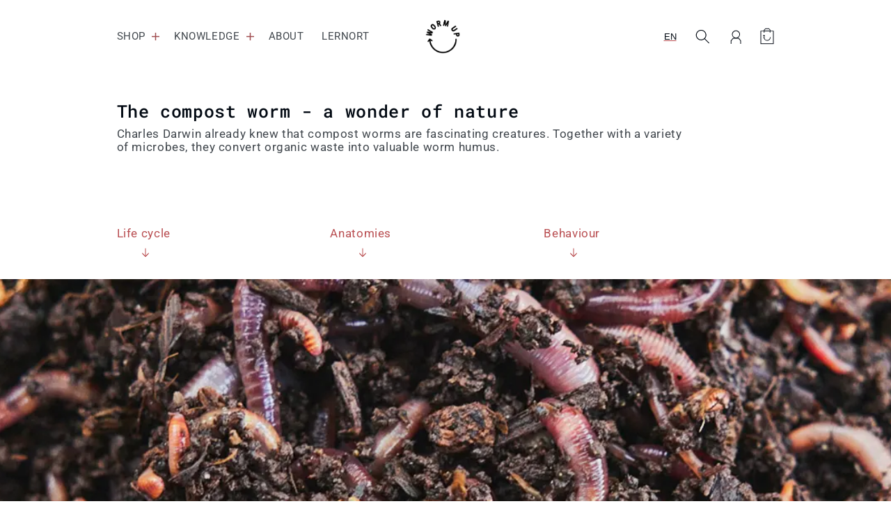

--- FILE ---
content_type: text/html; charset=utf-8
request_url: https://wormup.ch/en/pages/instructions-scale-start
body_size: 57737
content:
<!doctype html>
<html class="no-js" lang="en">
  <head>
	<!-- Added by AVADA SEO Suite -->
	
	<!-- /Added by AVADA SEO Suite -->
    <!-- Added by AVADA HelpCenter FAQs -->
    <script>
   window.AVADA_APP_FAQS_STATUS = window.AVADA_APP_FAQS_STATUS || {};
   window.AVADA_FAQ = window.AVADA_FAQS || {};
   window.AVADA_FAQ={"categories":[{"categoryId":"WWfvB6Do39f5u1vfW1gf","createdAt":"2023-06-23T13:18:03.362Z","question":"Welt der Wurmkompostierung","published":true,"shopId":"i4QtT8Jgpbzu153b4lno","icon":"","position":6,"featured":true,"questions":[{"featured":true,"questionId":"n1PsiObjDNIsFj5OrDbo","published":true,"title":"Warum Wurmkompostierung?"},{"featured":true,"questionId":"AsOeBElIIjXRqWZgub7t","published":true,"title":"Was ist Wurmkompost?"}],"updatedAt":"2023-07-18T13:40:12.863Z"},{"categoryId":"MOpEP57SqnQiHmJsjnrA","createdAt":"2023-01-20T20:07:28.410Z","defaultCategoryId":2,"index":1,"shopId":"i4QtT8Jgpbzu153b4lno","question":"Home","icon":"","published":true,"position":7,"featured":true,"questions":[{"featured":true,"questionId":"NjHNP0jqcfWUNq6Lo19L","defaultQuestionId":5,"index":1,"published":true,"title":"Wann und wie wird mein HOME geliefert?"},{"featured":true,"questionId":"QBDHrYcDZPrwZNIC5cdI","published":true,"title":"Kann ich meinen Komposter WormUp HOME auch abholen?"},{"featured":true,"questionId":"LjEVsPfG8PWFxdjna9ux","published":true,"title":"Wo wird der WormUp HOME produziert?"},{"featured":true,"questionId":"oA06eTjMkJ0SxmoZwZRK","published":true,"title":"Was ist das besondere am HOME?"},{"featured":true,"questionId":"7EXaJrdku1zc4VXmqLIj","published":true,"title":"Was passiert im HOME?"},{"featured":true,"questionId":"IglvWkpeN2IStC3VC0wt","published":true,"title":"Stinkt das kompostieren mit dem WormUp HOME?"},{"featured":true,"questionId":"50x6wAEadAjk1vxOGWSM","published":true,"title":"Wo sollte der HOME stehen?"},{"featured":true,"questionId":"DujurZMwzBKFZ5XHs1hf","published":true,"title":"Wieviel Abfälle können im HOME kompostiert werden?"},{"featured":true,"questionId":"f36WwDE6aDgFXBb7CB0t","published":true,"title":"Wo ist der Wurmtee\/Wurmsaft beim  HOME?"},{"featured":true,"questionId":"4qoabINbcApb88O56b1g","published":true,"title":"Was, wenn der WormUp HOME im Freien und im Regen steht?"},{"featured":true,"questionId":"2nAKtUT2Aggv8Wali69y","published":true,"title":"Ferien und WormUp HOME?"},{"featured":true,"questionId":"yDGPKcncuCW2fB7WdBYV","published":true,"title":"Wie verwende ich den fertigen Wurmhumus\/Wurmkompost?"},{"featured":true,"questionId":"LutFmHiHSHgB25gaO7ri","published":true,"title":"Wie lagere ich den fertigen Wurmhumus\/Wurmkompost?"},{"featured":true,"questionId":"odHkFzHCjMxvy1khrip3","published":true,"title":"Kann ich meinen HOME aufstocken\/vergrössern?"},{"featured":true,"questionId":"FR83HZWcTCAZ8dRpM2Vt","published":true,"title":"Wann kann ich das erste Mal Wurmhumus\/Wurmkompost ernten?"},{"featured":true,"questionId":"oGxYHYbc3DqWF7jd4WlA","published":true,"title":"Wozu dienen die Gitter im WormUp HOME?"},{"featured":true,"questionId":"bkWQLf6F1gDmbHQRsPGS","published":true,"title":"Es hat kleine Mücken und Fliegen um den Komposter"},{"featured":true,"questionId":"dWozUT5ajV5ZZqYsPIZy","published":true,"title":"Kleine rote\/schwarze\/weisse -Tierli\/Eier\/Spinnen?"},{"featured":true,"questionId":"L0RveeDDWZT2QsMPv8r4","published":true,"title":"Was tun, wenn es Kellerasseln im WormUp HOME hat?"},{"featured":true,"questionId":"4xd6PsB3EvmLrWXYcSxN","published":true,"title":"Maden und Stubenfliefen im HOME?"},{"featured":true,"questionId":"iybaGiSuTzTOXPWepi56","published":true,"title":"Warum verliert der HOME Flüssigkeit?"},{"featured":true,"questionId":"gGvjSd4UeMOU3clzlxEC","published":true,"title":"Warum hat es Schimmel im Inneren des HOME?"},{"featured":true,"questionId":"OJv9SuVT180HTI1a8fGb","published":true,"title":"Warum hat es Schimmel\/Ablagerungen an der Aussenseite des WormUp HOME?"},{"featured":true,"questionId":"cdCRC8kr2w2md0wcKzw5","published":true,"title":"Umzug - wie transportiere ich den WormUp HOME?"},{"featured":true,"questionId":"HOTobUNouWk7XrzL09NP","published":true,"title":"Es kommen Geräusche aus dem WormUp HOME?"},{"featured":true,"questionId":"rmSMCGbITDE5PLO9mDxc","published":true,"title":"Was mache ich bei einer Wurmflucht?"},{"featured":true,"questionId":"aAOiO1f71A0My8gucCRK","published":true,"title":"Was mache ich, wenn sich Wurmknäuel\/-haufen\/-klumpen bilden?"},{"featured":true,"questionId":"pg7GaZooAhXpTTCApu8H","published":true,"title":"Wie kann ich den HOME im Sommer kühlen?"},{"featured":true,"questionId":"MJXNbqNr7ousE9kvynVf","published":true,"title":"Es hat wenige oder keine Würmer mehr im Komposter."},{"featured":true,"questionId":"Qbi8o4WauxjJmK9kmkkV","published":true,"title":"Sprösslinge und Keimlinge im HOME"},{"featured":true,"questionId":"Ev81b2zIlMP3tqQzWL8P","published":true,"title":"Was tun, wenn es im Komposter stinkt?"},{"featured":true,"questionId":"y1P6QjdMfWTiVivE7Dia","published":true,"title":"Was tun bei Schnecken im WormUp HOME?"},{"featured":true,"questionId":"TtlxGxk31UGlAaiCIXAj","published":true,"title":"Was tun bei Ameisen im HOME?"}],"updatedAt":"2023-07-18T13:40:20.305Z"},{"categoryId":"ZyAK7kuF53pBz1X6eNnD","createdAt":"2023-01-20T20:37:33.346Z","question":"Tube","icon":"","shopId":"i4QtT8Jgpbzu153b4lno","published":true,"position":10,"questions":[{"featured":true,"questionId":"CxT1wt0Amym1BxrQLGa5","published":true,"title":"Wann und wie wird meine TUBE geliefert?"},{"featured":true,"questionId":"By3TPq5KSb8GWY8bgQvI","published":true,"title":"Wo wird die TUBE produziert?"},{"featured":true,"questionId":"VHluodF8jLwmAlxT8hdG","published":true,"title":"Kann ich meine TUBE auch abholen?"},{"featured":true,"questionId":"71E5Ib7qnf6PEPSZv425","published":true,"title":"Kann die TUBE auch ohne Würmer bestellt werden?"},{"featured":true,"questionId":"koRwEHTV1aTIDLP6LGv7","published":true,"title":"Was passiert in der TUBE?"},{"featured":true,"questionId":"m8aIiXRYDHzB6RkaFAdW","published":true,"title":"Wo und wie sollte die TUBE eingegraben werden?"},{"featured":true,"questionId":"HRDoB9CULbEUIIXtDAbW","published":true,"title":"Wie viele Abfälle können in der TUBE kompostiert werden?"},{"featured":true,"questionId":"gXf1t2vLlq1F04GG2PL5","published":true,"title":"Was für Masse hat die WormUp TUBE?"},{"featured":true,"questionId":"39lLh0ZVLu4oWs5rYtMt","published":true,"title":"Wie setze ich die WormUp TUBE an einen neuen Standort um?"},{"featured":true,"questionId":"uZU611HYLDrXwDaiJwQx","published":true,"title":"Was passiert mit der WormUp TUBE im Winter?"},{"featured":true,"questionId":"ABq5TuhralZSGyLr5v5E","published":true,"title":"Was tun bei Kellerasseln in der WormUp TUBE?"},{"featured":true,"questionId":"BVXukXjALX0OyNrP3NcK","published":true,"title":"Was tun bei Nacktschnecken in der WormUp TUBE?"},{"featured":true,"questionId":"vWKOonSfHjryTdwYVo4F","published":true,"title":"Was tun bei Ameisen in der WormUp TUBE?"},{"featured":true,"questionId":"NgPbB6AHyhZ3gcKleq04","published":true,"title":"Die Abfälle in der WormUp TUBE werden nicht abgebaut?"},{"featured":true,"questionId":"6Cfah6oX4XUV2e4JqTzD","published":true,"title":"Sprösslinge und Keimlinge in der TUBE"}],"featured":true,"updatedAt":"2023-07-18T13:40:25.061Z"},{"categoryId":"tIniKu5IloLEPoZv4kTT","createdAt":"2023-01-20T20:41:35.318Z","question":"Scale \/ Hochbeet","icon":"","shopId":"i4QtT8Jgpbzu153b4lno","published":true,"position":11,"questions":[{"featured":true,"questionId":"NgZc2OsENUe6aVWCUIjn","published":true,"title":"Wann und wie wird mein SCALE\/HOCHBEET geliefert?"},{"featured":true,"questionId":"WAjNadAzDqdCDdVOfMhH","published":true,"title":"Wo wird der SCALE\/ das HOCHBEET produziert?"},{"featured":true,"questionId":"mwKBR7vYdn0MRZRtG0qW","published":true,"title":"Kann ich meinen SCALE\/HOCHBEET selbst abholen?"},{"featured":true,"questionId":"ClmzzQPyYrBzMphe7Gw1","published":true,"title":"Was passiert im SCALE?"},{"featured":true,"questionId":"q87XQ5lz6bbI0K7or2RE","published":true,"title":"Wie gross ist ein Modul SCALE\/HOCHBEET?"},{"featured":true,"questionId":"zE3x4kHMS38BvCSiCQsQ","published":true,"title":"Wie viel Abfälle kann ich im WormUp SCALE kompostieren?"},{"featured":true,"questionId":"HguRYTulhYkHIpnqY3G2","published":true,"title":"Können die Bretter beim SCALE\/HOCHBEET ausgewechselt werden?"},{"featured":true,"questionId":"Fvw0TKptrQ2b4XBbBvXm","published":true,"title":"Bleibt der SCALE unten offen? "},{"featured":true,"questionId":"O8hZnxpLOQzTiI1DiHAn","published":true,"title":"Was passiert im SCALE im Winter?"},{"featured":true,"questionId":"uny0tO7Ks6pZ778ACn6r","published":true,"title":"Muss die Kompostmasse umgegraben werden?"}],"featured":true,"updatedAt":"2023-07-18T13:40:27.736Z"},{"categoryId":"hvUwPKzKIdfYZZBjVxM1","createdAt":"2023-01-20T20:42:34.876Z","question":"Würmer","icon":"","shopId":"i4QtT8Jgpbzu153b4lno","published":true,"position":12,"questions":[{"featured":true,"questionId":"zvrMHltcPXtDpPV4jMXA","published":true,"title":"Wann und wie werden die Kompostwürmer geliefert?"},{"featured":true,"questionId":"iXoWz38amxNfoXcOHn2i","published":true,"title":"Woher kommen die Kompostwürmer?"},{"featured":true,"questionId":"t0Jn20e46VtDvynTSeYQ","published":true,"title":"Welche Art von Regenwürmer werden verkauft?"},{"featured":true,"questionId":"jQSKxfboeiUBHoN9HMzw","published":true,"title":"Werden die Kompostwürmer das ganze Jahr über versendet?"},{"featured":true,"questionId":"0M4wiEQw6BRior3xhINN","published":true,"title":"Können die Würmer an ein Postfach \/ eine Packstation gesendet werden?"},{"featured":true,"questionId":"pxLCDkyu9IhfbyN4lAan","published":true,"title":"Kann ich meine Würmer auch abholen?"},{"featured":true,"questionId":"ENFATsCjzRqJ68qxiDrA","published":true,"title":"Kann ich den Versand der Kompostwürmer verschieben?"},{"featured":true,"questionId":"pFEto8NCAuMeJMXBIIuh","published":true,"title":"Was fressen die Kompostwürmer?"},{"featured":true,"questionId":"HTHDhuBmc8tpkNScb9pG","published":true,"title":"Kompostwürmer im Winter und Sommer?"},{"featured":true,"questionId":"cNbjaijVhTCsCCYUUIYs","published":true,"title":"Wie oft müssen die Kompostwürmer gefüttert werden?"},{"featured":true,"questionId":"6PPHEmZxpuXoWkDVzjrq","published":true,"title":"Was darf den Kompostwürmern nicht gefüttert werden?"},{"featured":true,"questionId":"zLcMQepkGYH8lBmOOmtX","published":true,"title":"Muss ich Kompostwürmer nachkaufen? "},{"featured":true,"questionId":"ZiNSDr6qnWAhiPwZG7eT","published":true,"title":"Würmer im HOME - Tierquälerei?"},{"featured":true,"questionId":"U8EpUmzwjeB5GWBewSvz","published":true,"title":"Was, wenn es nur wenige oder keine Würmer mehr im Komposter hat?"},{"featured":true,"questionId":"9udNCja1lUqslVn7sevf","published":true,"title":"Die Kompostwürmer bewegen sich kaum"},{"featured":true,"questionId":"1HmBUJtU5pz61O6xp4dK","published":true,"title":"Die Kompostwürmer werden weiss"},{"featured":true,"questionId":"0W7MWwELvtEPs2LnOVX3","published":true,"title":"Die Kompostwürmer sehen verändert\/krank aus"},{"featured":true,"questionId":"pLkGA6SvlntPNn5DU3Pg","published":true,"title":"Die Kompostwürmer haben \"abgeschnürte\" Stellen"}],"featured":true,"updatedAt":"2023-07-18T13:40:30.063Z"},{"categoryId":"N2Ct80Rmzx6I79O9zM7P","defaultCategoryId":1,"createdAt":"2023-01-20T20:07:28.407Z","index":1,"shopId":"i4QtT8Jgpbzu153b4lno","icon":"","featured":false,"published":true,"question":"Fragen zur Lieferung","position":15,"questions":[{"featured":false,"questionId":"96lVp1jlQCCIw4mPYY6S","published":true,"title":"Wann kommen meine Produkte an?"},{"featured":false,"questionId":"DHQAg1ZZ1SKyJhknLMjb","published":true,"title":"Muss ich bei der Lieferung anwesend sein?"},{"featured":false,"questionId":"lyfmTdF4tn2Ats61hCIL","published":true,"title":"Die Würmer sind ausnahmsweise vor dem Komposter angekommen"},{"featured":false,"questionId":"i4B44CJsbt666kbOueJr","published":true,"title":"Kann ich die Zustellung terminieren?"},{"featured":false,"questionId":"0XHGfHUhmmYHNkkymhzj","defaultQuestionId":1,"index":1,"published":false,"title":"Fragen zu deiner Bestellung?"},{"featured":false,"questionId":"SgtgWhlrtmMSDepXVJK4","defaultQuestionId":4,"index":4,"published":true,"title":"Ersatzteile \/ Zusatzelemente"},{"featured":false,"questionId":"wk78oTB6DKqPEsU3IfTS","published":true,"title":"Mein HOME\/TUBE\/SCALE\/HOCHBEETE ist beschädigt geliefert worden "},{"featured":false,"questionId":"fMvToWq5bFDUgFVywr5i","published":true,"title":"Es fehlen Teile meines HOME\/TUBE\/SCALE\/HOCHBEETES"},{"featured":false,"questionId":"bQPqYYH5UOydGj2A1vc9","defaultQuestionId":2,"index":2,"published":true,"title":"Rückgabe\/ Retouren"},{"featured":false,"questionId":"ol0Q3ph6ei0Cuj75uk0h","defaultQuestionId":3,"index":3,"published":true,"title":"Stornierung"}],"updatedAt":"2023-07-02T18:17:30.891Z"}],"faqPageSetting":{"answerTextColor":"#181A1B","fontStore":[{"value":"Roboto","label":"Roboto"},{"value":"Roboto+Mono","label":"Roboto Mono"}],"id":"NpiT9aswlSuYjEdjQFty","shopId":"i4QtT8Jgpbzu153b4lno","fontFamily":"Roboto+Mono","questionBackgroundColor":"#F6F6F6","answerBackgroundColor":"#FCFCFC","categoryColor":"#3B3B3B","theme":"light-faq-page","q\u0026aFont":"Roboto+Mono","header":"Häufig gestellte Fragen","headerColor":"#181A1B","description":"Du hast eine Frage? Hier findest du die meisten Antworten.","faqPageCustomCss":"","descriptionColor":"#444444","questionTextColor":"#181A1B"},"questions":[{"createdAt":"2023-01-20T21:56:06.308Z","shopId":"i4QtT8Jgpbzu153b4lno","categoryId":"hvUwPKzKIdfYZZBjVxM1","answer":"\u003cp\u003eVersand an Packstationen ist leider nicht möglich.\u003c\/p\u003e","question":"Können die Würmer an ein Postfach \/ eine Packstation gesendet werden?","updatedAt":"2023-07-18T13:07:38.903Z","published":true,"featured":true,"questionId":"0M4wiEQw6BRior3xhINN"},{"createdAt":"2023-01-20T22:15:44.867Z","shopId":"i4QtT8Jgpbzu153b4lno","categoryId":"hvUwPKzKIdfYZZBjVxM1","answer":"\u003cp\u003eMeistens liegt bei krank aussehenden Würmern ein Mineralmangel vor. Die Würmer werden davon aber nicht sterben. Es hilft wenn du ab und an ein wenig gemahlene Eierschalen oder unseren Mineralmix unter das Futter mischst, oder auch 1-2 Liter alte Erde (von einem alten Blumentopf oder direkt von einem ungedüngten Feld). Im Allgemeinen musst du dir aber über die Farbänderung der Würmer keine grossen Sorgen machen. Solltest du aber das Gefühl haben das die Wurmzahl in deinem Komposter stark abnimmt, kannst du dich gerne per Mail melden: kompostberatung@wormup.ch\u003c\/p\u003e","question":"Die Kompostwürmer sehen verändert\/krank aus","updatedAt":"2023-07-18T13:36:38.440Z","published":true,"featured":true,"questionId":"0W7MWwELvtEPs2LnOVX3"},{"createdAt":"2023-01-20T20:07:28.410Z","defaultCategoryId":1,"defaultQuestionId":1,"shopId":"i4QtT8Jgpbzu153b4lno","categoryId":"N2Ct80Rmzx6I79O9zM7P","question":"Fragen zu deiner Bestellung?","answer":"\u003cp\u003eWenn du Fragen zur Bestellung hast, erreichst du uns via bestellung@wormup.ch\u003c\/p\u003e","updatedAt":"2023-07-02T18:08:05.611Z","questionId":"0XHGfHUhmmYHNkkymhzj"},{"createdAt":"2023-01-20T22:15:36.166Z","shopId":"i4QtT8Jgpbzu153b4lno","categoryId":"hvUwPKzKIdfYZZBjVxM1","question":"Die Kompostwürmer werden weiss","answer":"\u003cp\u003eAm ehesten könnte es ein Mineralienmangel sein. Die Würmer werden davon aber nicht sterben. Es hilft, wenn du ab und an ein wenig klein zermörserte Eierschalen oder unseren Mineralmix unter das Futter mischst, oder auch 1-2 Liter alte Erde (von einem alten Blumentopf oder direkt von einem ungedüngten Feld). Sollten dir viele tote Würmer auffallen, dein Wurmkomposter schlecht riechen, oder Flüssigkeit austreten, dann melde dich bitte so schnell wie möglich per Mail, am besten mit Bildern: kompostberatung@wormup.ch\u003c\/p\u003e","updatedAt":"2023-07-18T13:36:23.560Z","published":true,"featured":true,"questionId":"1HmBUJtU5pz61O6xp4dK"},{"createdAt":"2023-01-20T22:00:25.873Z","shopId":"i4QtT8Jgpbzu153b4lno","categoryId":"MOpEP57SqnQiHmJsjnrA","answer":"\u003cp\u003eSobald der WormUp HOME gut läuft (nach ein paar Wochen), kann er ohne Probleme für bis zu 4 Wochen alleine gelassen werden. Die Würmer verhungern nicht, da sie ihr Futter mehrmals fressen. Füttere die Würmer vor deiner Abreise normal (nicht übermässig viel) und kontrolliere die Feuchtigkeit. Schöne Ferien!\u003c\/p\u003e","question":"Ferien und WormUp HOME?","updatedAt":"2023-07-13T10:09:12.757Z","published":true,"featured":true,"questionId":"2nAKtUT2Aggv8Wali69y"},{"createdAt":"2023-01-20T22:03:12.698Z","shopId":"i4QtT8Jgpbzu153b4lno","categoryId":"ZyAK7kuF53pBz1X6eNnD","answer":"\u003cp\u003eFür den Umzug der Würmer und der WormUp TUBE nimmst du ein paar Handvoll der frischen Abfälle und die Schicht direkt darunter mit vielen Würmern raus und gibst sie in ein Gefäss. Grab die TUBE aus und am gewünschten Ort wieder ein. Gib das Material mit den Würmern aus dem Gefäss in die TUBE am neuen Standort und kompostiere wie gewohnt weiter.\u003c\/p\u003e","question":"Wie setze ich die WormUp TUBE an einen neuen Standort um?","updatedAt":"2023-07-13T13:02:03.064Z","published":true,"featured":true,"questionId":"39lLh0ZVLu4oWs5rYtMt"},{"createdAt":"2023-01-20T22:00:09.267Z","shopId":"i4QtT8Jgpbzu153b4lno","categoryId":"MOpEP57SqnQiHmJsjnrA","answer":"\u003cp\u003eDer HOME sollte, wenn er im Freien steht, an einem schattigen Platz stehen. Der Komposter kann grundsätzlich auch im Regen stehen. Die Griffleisten auf der Seite haben eine integrierte «Wassernase» - die das Regenwasser an der Aussenwand ableitet. So gelangt kaum Regenwasser ins Innere. Wenn man die Wahl hat, dann empfehlen wir dennoch einen regengeschützten Standort zu wählen, da der Ton immer auch Feuchtigkeit aufnimmt. \u003c\/p\u003e","question":"Was, wenn der WormUp HOME im Freien und im Regen steht?","updatedAt":"2023-07-13T10:06:58.408Z","published":true,"featured":true,"questionId":"4qoabINbcApb88O56b1g"},{"createdAt":"2023-01-20T22:08:16.792Z","question":"Maden und Stubenfliefen im HOME?","shopId":"i4QtT8Jgpbzu153b4lno","categoryId":"MOpEP57SqnQiHmJsjnrA","answer":"\u003cp\u003eMaden bevorzugen tierische bzw eiweissreiche Kost (Essenreste und tierische Abfälle - Käse, Eier, Fleisch sollten nicht in den HOME getan werden) und sollten deshalb nicht im Wurmkomposter vorkommen... Eventuell sind es gar keine Maden? Wende dich doch mit einem Foto vom Innenleben deines HOME an: kompostberatung@wormup.ch\u003c\/p\u003e","updatedAt":"2023-07-13T10:40:25.377Z","published":true,"featured":true,"questionId":"4xd6PsB3EvmLrWXYcSxN"},{"createdAt":"2023-01-20T21:59:27.900Z","question":"Wo sollte der HOME stehen?","shopId":"i4QtT8Jgpbzu153b4lno","categoryId":"MOpEP57SqnQiHmJsjnrA","answer":"\u003cp\u003eDer HOME sollte an einem schattigem Ort in der Wohnung, im Keller, im Gang oder draussen platziert werden. Sobald die Temperaturen aber unter 10°C fallen oder es zu heiss wird (30°C) empfiehlt es sich den HOME wieder nach drinnen zu nehmen oder entsprechend zu schützen.\u003c\/p\u003e","updatedAt":"2023-07-13T10:07:48.812Z","published":true,"featured":true,"questionId":"50x6wAEadAjk1vxOGWSM"},{"createdAt":"2023-01-20T22:13:15.872Z","question":"Sprösslinge und Keimlinge in der TUBE","answer":"\u003cp\u003eKeine Sorge, dass Samen im Komposter keimen ist normal und ein gutes Zeichen!\u003c\/p\u003e\u003cp\u003eDamit die Keimlinge nicht gross werden und alles durchwurzeln, kannst du die Stängelchen knicken oder die Pflänzchen ausreissen. Dann kompostieren sich die Sämlinge!\u003c\/p\u003e","shopId":"i4QtT8Jgpbzu153b4lno","categoryId":"ZyAK7kuF53pBz1X6eNnD","published":true,"featured":true,"questionId":"6Cfah6oX4XUV2e4JqTzD"},{"createdAt":"2023-01-20T22:06:26.140Z","shopId":"i4QtT8Jgpbzu153b4lno","categoryId":"hvUwPKzKIdfYZZBjVxM1","answer":"\u003cp\u003eSenf, gekochtes Essen, gesalzene Essensreste, Käserinde, Fleisch, Knochen, Pasta, Reis, Hülsenfrüchte, Asche, Holz, Plastik, Metall, Haustierkot… \u003ca href=\"https:\/\/wormup.ch\/pages\/anleitung-1\" rel=\"noopener noreferrer\" target=\"_blank\"\u003eHier \u003c\/a\u003efindest du weitere Informationen zum Wurmfutter.\u003c\/p\u003e","question":"Was darf den Kompostwürmern nicht gefüttert werden?","updatedAt":"2023-07-18T13:24:58.844Z","published":true,"featured":true,"questionId":"6PPHEmZxpuXoWkDVzjrq"},{"createdAt":"2023-01-20T21:53:25.020Z","question":"Kann die TUBE auch ohne Würmer bestellt werden?","shopId":"i4QtT8Jgpbzu153b4lno","categoryId":"ZyAK7kuF53pBz1X6eNnD","answer":"\u003cp\u003eJa, du kannst alle Komposter mit oder ohne Würmer kaufen.\u003c\/p\u003e","updatedAt":"2023-07-13T12:50:13.868Z","published":true,"featured":true,"questionId":"71E5Ib7qnf6PEPSZv425"},{"createdAt":"2023-01-20T21:58:59.944Z","question":"Was passiert im HOME?","shopId":"i4QtT8Jgpbzu153b4lno","categoryId":"MOpEP57SqnQiHmJsjnrA","answer":"\u003cp\u003eIm WormUp HOME wandeln Kompostwürmer deine organischen Abfälle in nährstoffreichen Wurmhumus um, der deine Pflanzen stärkt und deine Blumenerde anreichert.\u003c\/p\u003e","updatedAt":"2023-07-13T09:56:41.959Z","published":true,"featured":true,"questionId":"7EXaJrdku1zc4VXmqLIj"},{"createdAt":"2023-07-02T18:10:53.833Z","answer":"\u003cp\u003eAlle Bestellungen, die bis Donnerstag, 23.59 bezahlt sind, werden in der Folgewoche verschickt.\u003c\/p\u003e\u003cp\u003e\u003cbr\u003e\u003c\/p\u003e\u003cp\u003eAlle Produkte ausser Würmer und SCALE\/Hochbeet: Ankunft Mittwoch\/Donnerstag\u003c\/p\u003e\u003cp\u003e\u003cbr\u003e\u003c\/p\u003e\u003cp\u003eWürmer: Ankunft Donnerstag\/Freitag\u003c\/p\u003e\u003cp\u003e\u003cbr\u003e\u003c\/p\u003e\u003cp\u003eKomposter und Würmer kommen in der gleichen Woche an. Sollten die Würmer vor deinem Kompoposter ankommen, ist das kein Problem, Die Würmer könnten gut 3-4 Tage im Sack verbleiben. Stelle die Würmer an einen dunklen Ort und sprühe etwas Wasser. \u003c\/p\u003e","question":"Wann kommen meine Produkte an?","shopId":"i4QtT8Jgpbzu153b4lno","categoryId":"N2Ct80Rmzx6I79O9zM7P","published":true,"questionId":"96lVp1jlQCCIw4mPYY6S"},{"createdAt":"2023-01-20T22:15:00.650Z","shopId":"i4QtT8Jgpbzu153b4lno","categoryId":"hvUwPKzKIdfYZZBjVxM1","answer":"\u003cp\u003eAb und zu sind die Würmer auch einfach ein wenig lethargisch. Sobald man sie ein wenig anstupst, bewegen sie sich wieder. Einzelne tote Würmer können vorkommen - am besten den Wurmkompost ein wenig durchwühlen und auf die Konsistenz, Feuchtigkeit, unangenehme Gerüche und das vorhandensein von Würmern kontrollieren. Die Wurmpopulation im HOME reguliert sich von selbst und tote Würmer sind in max. 2 Tagen \"abgebaut\".\u003c\/p\u003e","question":"Die Kompostwürmer bewegen sich kaum","updatedAt":"2023-07-18T13:32:19.377Z","published":true,"featured":true,"questionId":"9udNCja1lUqslVn7sevf"},{"createdAt":"2023-01-20T22:12:24.019Z","shopId":"i4QtT8Jgpbzu153b4lno","categoryId":"ZyAK7kuF53pBz1X6eNnD","answer":"\u003cp\u003eKellerasseln sind keine Gefahr für die Würmer. Im Komposter zerkleinern sie das Material und helfen somit beim Kompostieren (sie sind sogenannte «Schredder»). Die Menge Kellerasseln die neben den gefrässigen Würmern existieren kann ist begrenzt, weil die Würmer jeweils alles wegfuttern. Wenn es im Komposter eher trocken ist, können sie aber oft in grossen Mengen auftauchen. Sollten Asseln in grossen Mengen vorkommen, melde dich doch mit Fotos unter kompostberatung@wormup.ch\u003c\/p\u003e","question":"Was tun bei Kellerasseln in der WormUp TUBE?","updatedAt":"2023-07-13T13:06:33.566Z","published":true,"featured":true,"questionId":"ABq5TuhralZSGyLr5v5E"},{"createdAt":"2023-01-20T21:57:26.639Z","shopId":"i4QtT8Jgpbzu153b4lno","categoryId":"WWfvB6Do39f5u1vfW1gf","question":"Was ist Wurmkompost?","answer":"\u003cp\u003eWurmkompost ist ein umweltfreundlicher, organischer Dünger, der aus den Ausscheidungen von Kompostwürmern gewonnen wird. Die Tiere weisen in ihrem Verdauungssystem eine ganz besondere Mischung aus nützlichen Enzymen und Bakterien auf. Es ist einer der stärksten Bio-Dünger, die es gibt und kann ganz einfach Zuhause aus organischen Abfällen mit Hilfe von Kompostwürmern selber hergestellt werden.\u003c\/p\u003e","updatedAt":"2023-07-06T14:38:23.372Z","published":true,"featured":true,"questionId":"AsOeBElIIjXRqWZgub7t"},{"createdAt":"2023-01-20T22:12:36.856Z","shopId":"i4QtT8Jgpbzu153b4lno","categoryId":"ZyAK7kuF53pBz1X6eNnD","answer":"\u003cp\u003eDie Schnecken sind eventuell durch mit Eiern kontaminierte Abfälle oder die Umgebung der TUBE in die Kompoströhre gekommen. Sie Schaden zwar nicht, aber wer selbst gärtnert, will sich sicher keine Schneckenzucht anlegen. Am besten sammelst du die ungebetenen Gäste ein und setzt sie im Freien aus.\u003c\/p\u003e","question":"Was tun bei Nacktschnecken in der WormUp TUBE?","updatedAt":"2023-07-13T13:09:06.680Z","published":true,"featured":true,"questionId":"BVXukXjALX0OyNrP3NcK"},{"createdAt":"2023-01-20T21:52:53.783Z","question":"Wo wird die TUBE produziert?","shopId":"i4QtT8Jgpbzu153b4lno","categoryId":"ZyAK7kuF53pBz1X6eNnD","answer":"\u003cp\u003eUnsere Tonkomposter werden in einer traditionellen Tonmanufaktur in Süddeutschland, mithilfe von Formen, in Handarbeit hergestellt.\u003c\/p\u003e","updatedAt":"2023-07-13T12:49:30.759Z","published":true,"featured":true,"questionId":"By3TPq5KSb8GWY8bgQvI"},{"createdAt":"2023-01-20T22:03:45.470Z","question":"Was passiert im SCALE?","shopId":"i4QtT8Jgpbzu153b4lno","categoryId":"tIniKu5IloLEPoZv4kTT","answer":"\u003cp\u003eIm WormUp SCALE wandeln Kompostwürmer deine organischen Abfälle in nährstoffreichen Wurmhumus um, der deine Pflanzen stärkt und deine Blumenerde anreichert. Dieser Prozess nennt sich Kaltkompostierung und funktioniert über Fläche. Der SCALE ist ein modulares Kompostier-Kammersystem. So kannst du deine Kompostierfläche bei Bedarf jederzeit flexibel erweitern.\u003c\/p\u003e","updatedAt":"2023-07-18T12:34:47.841Z","published":true,"featured":true,"questionId":"ClmzzQPyYrBzMphe7Gw1"},{"createdAt":"2023-01-20T21:52:34.028Z","question":"Wann und wie wird meine TUBE geliefert?","shopId":"i4QtT8Jgpbzu153b4lno","categoryId":"ZyAK7kuF53pBz1X6eNnD","answer":"\u003cp\u003eNach Zahlungseingang bis \u003cstrong\u003eDonnerstag, 23.59 Uhr\u003c\/strong\u003e wird deine WormUp TUBE in der Folgewoche geliefert. Versandtag ist der Montag, Ankunft bei dir am Mittwoch, spätestens Donnerstag. Deine TUBE wird mit der Schweizer B-Post versendet (bzw. DHL in der EU - du erhältst dazu automatisch eine E-Mail mit dem Trackingcode, die Würmer werden separat versendet). Bitte beachte ausserordentliche Lieferinformationen auf unserer Startseite.\u003c\/p\u003e","updatedAt":"2023-07-13T12:48:21.590Z","published":true,"featured":true,"questionId":"CxT1wt0Amym1BxrQLGa5"},{"createdAt":"2023-01-20T20:21:21.792Z","question":"Muss ich bei der Lieferung anwesend sein?","shopId":"i4QtT8Jgpbzu153b4lno","categoryId":"N2Ct80Rmzx6I79O9zM7P","answer":"\u003cp\u003eNein. Du bekommst automatisch einen Trackingcode zugesendet. Mit diesem kannst du online eine Abstellgenehmigung veranlassen. Das Wurmpaket passt in das Ablagefach\/Milchfach des Briefkastens.\u003c\/p\u003e","updatedAt":"2023-01-20T20:21:45.435Z","published":true,"questionId":"DHQAg1ZZ1SKyJhknLMjb"},{"createdAt":"2023-01-20T21:59:43.343Z","shopId":"i4QtT8Jgpbzu153b4lno","categoryId":"MOpEP57SqnQiHmJsjnrA","answer":"\u003cp\u003eDer WormUp HOME ist für einen 1-3 Personenhaushalt ausgerichtet - Kapazität: 0.6 – max. 1.3kg\/Woche.\u003c\/p\u003e","question":"Wieviel Abfälle können im HOME kompostiert werden?","updatedAt":"2023-07-13T10:00:07.385Z","published":true,"featured":true,"questionId":"DujurZMwzBKFZ5XHs1hf"},{"createdAt":"2023-01-20T21:56:41.014Z","shopId":"i4QtT8Jgpbzu153b4lno","categoryId":"hvUwPKzKIdfYZZBjVxM1","answer":"\u003cp\u003eDu kannst die Zustellung deiner Bestellung auf eine bestimmte Kalenderwoche anpassen. Bitte melde dich sofort unter bestellung@wormup.ch, wenn du um den voraussichtlichen Zustelltermin abwesend bist.\u003c\/p\u003e","question":"Kann ich den Versand der Kompostwürmer verschieben?","updatedAt":"2023-07-18T13:09:20.433Z","published":true,"featured":true,"questionId":"ENFATsCjzRqJ68qxiDrA"},{"createdAt":"2023-01-20T22:11:26.888Z","shopId":"i4QtT8Jgpbzu153b4lno","categoryId":"MOpEP57SqnQiHmJsjnrA","answer":"\u003cp\u003eWenn es stinkt, ist entweder dein Komposter aus der Balance geraten oder gewisse Abfälle (z.B. Kohl) haben Eigengerüche gebildet, die schnell wieder verschwinden. \u003ca href=\"https:\/\/wormup.ch\/blogs\/checklisten\/checkliste-wormup-home-geht-es-deinem-komposter-gut\" rel=\"noopener noreferrer\" target=\"_blank\"\u003eÜberprüfe \u003c\/a\u003edie Feuchtigkeit im Komposter und mische die Schichten mit Strukturmaterial durch.\u003c\/p\u003e","question":"Was tun, wenn es im Komposter stinkt?","updatedAt":"2023-07-13T11:59:34.529Z","published":true,"featured":true,"questionId":"Ev81b2zIlMP3tqQzWL8P"},{"createdAt":"2023-01-20T22:01:44.399Z","shopId":"i4QtT8Jgpbzu153b4lno","categoryId":"MOpEP57SqnQiHmJsjnrA","answer":"\u003cp\u003eBis zur 1. Ernte dauert es ungefähr 6-8 Monate, danach solltest du alle 2-3 Monate ernten können. Natürlich hängt das auch von der Temperatur und Menge und Art des Futter ab. Deine Abfälle sollten im untersten Element in krümmeligen Wurmkompost umgewandelt sein (grosse Stücke können nochmals für eine Runde oben rein) und die Würmer mehrheitlich im mittleren und oberen Element bei den frischen Abfällen. \u003ca href=\"https:\/\/wormup.ch\/blogs\/wuermer\/der-kressetest-teste-ob-dein-wurmhumus-reif-ist\" rel=\"noopener noreferrer\" target=\"_blank\"\u003eHier \u003c\/a\u003efindest du den Kressetest zur Bestimmung der Reife.\u003c\/p\u003e","question":"Wann kann ich das erste Mal Wurmhumus\/Wurmkompost ernten?","updatedAt":"2023-07-13T10:24:36.959Z","published":true,"featured":true,"questionId":"FR83HZWcTCAZ8dRpM2Vt"},{"createdAt":"2023-01-20T22:04:35.839Z","answer":"\u003cp\u003eWenn der SCALE im Garten steht - also auf unversiegeltem Grund, bleibt dieser unten offen. Auf Terassen oder versiegeltem Untergrund ist ein geschlossener Boden (zum Schutz des Untergrundes) empfohlen.\u003c\/p\u003e","shopId":"i4QtT8Jgpbzu153b4lno","categoryId":"tIniKu5IloLEPoZv4kTT","question":"Bleibt der SCALE unten offen? ","updatedAt":"2023-07-18T12:40:53.611Z","published":true,"featured":true,"questionId":"Fvw0TKptrQ2b4XBbBvXm"},{"createdAt":"2023-01-20T22:09:57.982Z","shopId":"i4QtT8Jgpbzu153b4lno","categoryId":"MOpEP57SqnQiHmJsjnrA","answer":"\u003cp\u003eWenn es bei dir zu Hause sehr ruhig und ohne Nebengeräusche ist, kann es gut sein das du die Würmer hörst. Sie schmatzen jedoch nicht, sondern du hörst ihre Bewegungen.\u003c\/p\u003e","question":"Es kommen Geräusche aus dem WormUp HOME?","updatedAt":"2023-07-13T11:39:48.413Z","published":true,"featured":true,"questionId":"HOTobUNouWk7XrzL09NP"},{"createdAt":"2023-01-20T22:02:44.569Z","shopId":"i4QtT8Jgpbzu153b4lno","categoryId":"ZyAK7kuF53pBz1X6eNnD","answer":"\u003cp\u003e0.3 – 0.5 kg\/Woche. Im Winter oder bei Temperaturen unter 10°C sollte die Fütterung eingestellt werden, da die Lebewesen in der Röhre dann sehr langsam werden.\u003c\/p\u003e","question":"Wie viele Abfälle können in der TUBE kompostiert werden?","updatedAt":"2023-07-13T12:54:46.764Z","published":true,"featured":true,"questionId":"HRDoB9CULbEUIIXtDAbW"},{"createdAt":"2023-01-20T22:06:06.493Z","shopId":"i4QtT8Jgpbzu153b4lno","categoryId":"hvUwPKzKIdfYZZBjVxM1","answer":"\u003cp\u003eDie Wurmpopulation zieht sich in der Natur im Winter in tiefere Schichten zurück und kommt bei warmen Temperaturen dann wieder an die Oberfläche. Heisst auch, im Winter werden die Würmer fast keine Abfälle \"fressen\". \u003c\/p\u003e\u003cp\u003eBei Lufttemperaturen um die 10°C sind sie nicht mehr sonderlich agil, geschweige denn fressaktiv. Der Zustand der Winterstarre tritt ein, wenn die Witterung allzu sehr von den Bedürfnissen der Würmer abweicht. Bei ca. 4°C stellen die Tiere ihre vitalen Funktionen größtenteils ein und rollen sich knäuelartig zusammen, so dass sie für einen gewissen Zeitraum nicht mehr auf Nahrung angewiesen sind - dann muss man eine Fütterungspause einlegen. Tatsächlich ist die Winterstarre die intensivste Form der Winterruhe, da die Tiere bis zum erneuten Temperaturanstieg außer Gefecht gesetzt sind. \u003c\/p\u003e\u003cp\u003eZu heiss oder zu kalt mögen die Würmer gar nicht und es kann relativ schnell gehen das die Würmer sterben oder flüchten.(ein paar Stunden - je nach Extreme) . Würmer können Temperaturen von 3°C bis 30°C überleben.\u003c\/p\u003e\u003cp\u003eErfahre hier alles zum kompostieren mit dem HOME im \u003ca href=\"https:\/\/wormup.ch\/blogs\/kompostieren\/durch-den-winter-mit-dem-home\" rel=\"noopener noreferrer\" target=\"_blank\"\u003eWinter \u003c\/a\u003e\/ \u003ca href=\"https:\/\/wormup.ch\/blogs\/wuermer\/tipps-fur-das-wurmwohl-im-sommer-bei-heissen-tagen-mit-dem-wormup-home\" rel=\"noopener noreferrer\" target=\"_blank\"\u003eSommer\u003c\/a\u003e.\u003c\/p\u003e","question":"Kompostwürmer im Winter und Sommer?","updatedAt":"2023-07-18T13:21:14.470Z","published":true,"featured":true,"questionId":"HTHDhuBmc8tpkNScb9pG"},{"createdAt":"2023-01-20T22:04:25.806Z","question":"Können die Bretter beim SCALE\/HOCHBEET ausgewechselt werden?","shopId":"i4QtT8Jgpbzu153b4lno","categoryId":"tIniKu5IloLEPoZv4kTT","answer":"\u003cp\u003eJa - Das Lärchenholz des SCALE ist unbehandelt und kann, wenn es nach ein paar Jahren nötig ist (oder nicht mehr so ansehnlich ist), einfach ausgetauscht werden. Melde dich für entsprechende Anfragen unter bestellung@wormup.ch\u003c\/p\u003e","updatedAt":"2023-07-18T12:39:55.612Z","published":true,"featured":true,"questionId":"HguRYTulhYkHIpnqY3G2"},{"createdAt":"2023-01-20T21:59:14.266Z","shopId":"i4QtT8Jgpbzu153b4lno","categoryId":"MOpEP57SqnQiHmJsjnrA","answer":"\u003cp\u003eNein, kompostieren mit dem HOME und Kompostwürmern stinkt nicht. Da im System ein sauerstoffbasiertes Klima herrscht, entstehen keine Gerüche, die du vom Grünkübeli kennst - viel eher riecht es waldig\/erdig im Wurmkomposter.\u003c\/p\u003e","question":"Stinkt das kompostieren mit dem WormUp HOME?","updatedAt":"2023-07-13T09:58:41.178Z","published":true,"featured":true,"questionId":"IglvWkpeN2IStC3VC0wt"},{"createdAt":"2023-01-20T22:08:05.766Z","shopId":"i4QtT8Jgpbzu153b4lno","categoryId":"MOpEP57SqnQiHmJsjnrA","answer":"\u003cp\u003eKellerasseln sind keine Gefahr für die Würmer. Im Komposter zerkleinern sie das Material und helfen somit beim Kompostieren (sie sind sogenannte «Schredder»). Die Menge Kellerasseln die neben den gefrässigen Würmern existieren kann, ist begrenzt, weil die Würmer jeweils alles wegfuttern. Wenn es im Komposter eher trocken ist, können sie in grösseren Mengen auftauchen - du kannst dich mit Bildern per Mail melden (kompostberatung@wormup.ch) und wir schauen die Situation mit dir an.\u003c\/p\u003e","question":"Was tun, wenn es Kellerasseln im WormUp HOME hat?","updatedAt":"2023-07-13T10:39:14.381Z","published":true,"featured":true,"questionId":"L0RveeDDWZT2QsMPv8r4"},{"createdAt":"2023-01-20T20:31:34.241Z","shopId":"i4QtT8Jgpbzu153b4lno","categoryId":"MOpEP57SqnQiHmJsjnrA","answer":"\u003cp\u003eUnsere Tonkomposter werden in einer traditionellen Tonmanufaktur in Süddeutschland, mithilfe von Formen, in Handarbeit hergestellt.\u003c\/p\u003e","question":"Wo wird der WormUp HOME produziert?","updatedAt":"2023-07-13T09:48:38.022Z","published":true,"featured":true,"questionId":"LjEVsPfG8PWFxdjna9ux"},{"createdAt":"2023-01-20T22:01:14.602Z","shopId":"i4QtT8Jgpbzu153b4lno","categoryId":"MOpEP57SqnQiHmJsjnrA","answer":"\u003cp\u003eDen fertigen Kompost lagerst du am besten so, wie alle anderen Erden. Also geschlossen (aber luftdurchlässig), sonnengeschützt und eher dunkel (sonst keimen die im Wurmhumus noch enthaltenen Samen). Auch können sich so keine ungebetenen Gäste in der Erde ansiedeln.\u003c\/p\u003e","question":"Wie lagere ich den fertigen Wurmhumus\/Wurmkompost?","updatedAt":"2023-07-13T10:12:40.879Z","published":true,"featured":true,"questionId":"LutFmHiHSHgB25gaO7ri"},{"createdAt":"2023-01-20T22:11:06.216Z","shopId":"i4QtT8Jgpbzu153b4lno","categoryId":"MOpEP57SqnQiHmJsjnrA","answer":"\u003cp\u003eWühle in allen Elementen und suche nach Würmern. Schau auch, ob die Gitter korrekt eingelegt sind - es dürfen sich keine Zwischenräume zwischen Kompost und Gitter bilden, die Würmer müssen hoch und runter wandern können.\u003c\/p\u003e\u003cp\u003eFalls keine Würmer mehr im Komposter vorhanden sind, kannst du dir über unseren Online-Shop neue Würmer bestellen. Bitte überprüfe vor einem Neustart die Feuchtigkeit und Konsistenz der Kompostmasse im HOME und geh der Frage auf den Grund, wieso deine Population kleiner geworden ist. Bei Fragen wende dich an kompostberatung@wormup.ch\u003c\/p\u003e","question":"Es hat wenige oder keine Würmer mehr im Komposter.","updatedAt":"2023-07-13T11:55:49.939Z","published":true,"featured":true,"questionId":"MJXNbqNr7ousE9kvynVf"},{"createdAt":"2023-01-20T22:13:02.962Z","shopId":"i4QtT8Jgpbzu153b4lno","categoryId":"ZyAK7kuF53pBz1X6eNnD","answer":"\u003cp\u003eGrabe etwas in der TUBE herum und suche nach Würmern. Die Würmer arbeiten am besten zwischen 15 und 25°C, bei viel tieferen oder höheren Temperaturen ziehen sie sich in den Boden zurück. \u003c\/p\u003e\u003cp\u003eReduziere die Abfälle und beobachte, ob Würmer bei optimalen Temperaturen und Feuchtigkeit wieder zu fressen beginnen - es darf sich keine mächtige Abfallschicht in der TUBE bilden, damit keine Hitze entsteht. Wenn es zu trocken ist Wasser zugeben, wenn es zu feucht ist, mehr trockenen Karton oder faserreiches Futter zugeben.\u003c\/p\u003e\u003cp\u003eSollten die Würmer über längere Zeit nicht zurückkehren, kannst du in unserem Onlineshop eine neue Population beziehen.\u003c\/p\u003e\u003cp\u003e\u003cbr\u003e\u003c\/p\u003e","question":"Die Abfälle in der WormUp TUBE werden nicht abgebaut?","updatedAt":"2023-07-13T13:14:30.903Z","published":true,"featured":true,"questionId":"NgPbB6AHyhZ3gcKleq04"},{"createdAt":"2023-01-20T21:54:11.017Z","question":"Wann und wie wird mein SCALE\/HOCHBEET geliefert?","shopId":"i4QtT8Jgpbzu153b4lno","categoryId":"tIniKu5IloLEPoZv4kTT","answer":"\u003cp\u003eNach Zahlungseingang wird dein SCALE oder HOCHBEET innerhalb von 10 bis 14 Tagen geliefert. Wir informieren dich per Mail über das Versandfenster, somit kannst du die Zustellwoche selbst bestimmen. Versandtag ist meist am Mittwoch. Das Produkt wird als Bausatz über den Logistikanbieter Pickwings auf einer Karton-Palette per Camion geliefert. Du erhältst vor der Lieferung einen Anruf durch die Fahrer:in. Falls du nicht Daheim sein solltest, kann die Fahrer:in das Produkt vor dem Haus deponieren. (Die Würmer werden separat versendet)\u003c\/p\u003e","updatedAt":"2023-07-18T12:29:24.829Z","published":true,"featured":true,"questionId":"NgZc2OsENUe6aVWCUIjn"},{"createdAt":"2023-01-20T20:07:28.411Z","defaultCategoryId":2,"defaultQuestionId":5,"shopId":"i4QtT8Jgpbzu153b4lno","categoryId":"MOpEP57SqnQiHmJsjnrA","question":"Wann und wie wird mein HOME geliefert?","answer":"\u003cp\u003eNach Zahlungseingang bis \u003cstrong\u003eDonnerstag, 23.59 Uhr\u003c\/strong\u003e wird dein WormUp HOME Komposter in der Folgewoche geliefert. Versandtag ist der Montag, Ankunft bei dir am Mittwoch, spätestens Donnerstag. Dein HOME wird mit der Schweizer B-Post versendet (bzw. DHL in der EU - du erhältst dazu automatisch eine E-Mail mit dem Trackingcode, die Würmer werden separat versendet). Bitte beachte ausserordentliche Lieferinformationen auf unserer Startseite.\u003c\/p\u003e","updatedAt":"2023-07-13T12:48:47.125Z","published":true,"featured":true,"questionId":"NjHNP0jqcfWUNq6Lo19L"},{"createdAt":"2023-01-20T22:04:47.744Z","shopId":"i4QtT8Jgpbzu153b4lno","categoryId":"tIniKu5IloLEPoZv4kTT","answer":"\u003cp\u003eBeim SCALE ist es so, dass die Würmer im Winter (je nach Aussentemperatur) ihren Kreislauf herunterfahren - also auch weniger Abfälle verwerten. In der Natur zieht sich die Wurmpopulation im Winter in tiefere Schichten zurück und kommt bei warmen Temperaturen wieder an die Oberfläche, so läuft es auch im SCALE auf unversiegeltem Boden ab. Heisst auch, im Winter werden die Würmer fast keine Abfälle \"fressen\". Da ihre Wohlfühltemperatur bei 18°C - 25°C liegt, solltest du die Abfallmenge +\/- ab November einen Gang runterschrauben. Der SCALE muss im Winter nicht zusätzlich geschützt werden.\u003c\/p\u003e","question":"Was passiert im SCALE im Winter?","updatedAt":"2023-07-18T12:44:24.410Z","published":true,"featured":true,"questionId":"O8hZnxpLOQzTiI1DiHAn"},{"createdAt":"2023-01-20T22:08:58.195Z","shopId":"i4QtT8Jgpbzu153b4lno","categoryId":"MOpEP57SqnQiHmJsjnrA","answer":"\u003cp\u003eMeistens handelt es sich nicht um Schimmel, sondern um Ausblühungen, genauer gesagt - Kalk-Ausblühungen. Das ist also nicht der Ton der da abblättert und auch kein Schimmel, sondern die feinsten Kalkteilchen, die auf der Oberfläche zurückbleiben, wenn das Wasser verdunstet. Diese können mit Wasser abgewaschen werden (am besten grad nach dem Ernten). \u003ca href=\"https:\/\/wormup.ch\/blogs\/allgemein\/komposterpflege-und-putzen\" rel=\"noopener noreferrer\" target=\"_blank\"\u003eHier \u003c\/a\u003efindest du die Anleitung zum Reinigen des Komposters.\u003c\/p\u003e","question":"Warum hat es Schimmel\/Ablagerungen an der Aussenseite des WormUp HOME?","updatedAt":"2023-07-13T11:34:44.181Z","published":true,"featured":true,"questionId":"OJv9SuVT180HTI1a8fGb"},{"createdAt":"2023-01-20T20:22:47.936Z","shopId":"i4QtT8Jgpbzu153b4lno","categoryId":"MOpEP57SqnQiHmJsjnrA","answer":"\u003cp\u003eNein, eine Abholung ist nicht möglich.\u003c\/p\u003e","question":"Kann ich meinen Komposter WormUp HOME auch abholen?","updatedAt":"2023-07-13T09:48:07.160Z","published":true,"featured":true,"questionId":"QBDHrYcDZPrwZNIC5cdI"},{"createdAt":"2023-01-20T22:11:17.001Z","question":"Sprösslinge und Keimlinge im HOME","answer":"\u003cp\u003eKeine Sorge, dass Samen im Komposter keimen ist normal und ein gutes Zeichen!\u003c\/p\u003e\u003cp\u003eDamit die Keimlinge nicht gross werden und alles durchwurzeln, kannst du die Stängelchen knicken oder die Pflänzchen ausreissen. Dann kompostieren sich die Sämlinge!\u003c\/p\u003e","shopId":"i4QtT8Jgpbzu153b4lno","categoryId":"MOpEP57SqnQiHmJsjnrA","updatedAt":"2023-07-13T11:56:26.242Z","published":true,"featured":true,"questionId":"Qbi8o4WauxjJmK9kmkkV"},{"defaultCategoryId":1,"createdAt":"2023-01-20T20:07:28.411Z","defaultQuestionId":4,"shopId":"i4QtT8Jgpbzu153b4lno","categoryId":"N2Ct80Rmzx6I79O9zM7P","answer":"\u003cp\u003eKönnen über unseren Shop nachbestellt werden.\u003c\/p\u003e","question":"Ersatzteile \/ Zusatzelemente","updatedAt":"2023-01-20T20:20:16.176Z","published":true,"questionId":"SgtgWhlrtmMSDepXVJK4"},{"createdAt":"2023-01-20T22:11:48.426Z","shopId":"i4QtT8Jgpbzu153b4lno","categoryId":"MOpEP57SqnQiHmJsjnrA","answer":"\u003cp\u003eFalls der Komposter draussen steht, ist normal, dass ein paar Ameisen den Weg hinein finden.\u0026nbsp;Es hilft, die Komposterfüsse ins Wasser zu stellen, wie der Wassergraben bei einer Burg. Ameisen mögen es gern trocken - falls es im HOME zu trocken ist, solltest du Wasser einsprühen.\u003c\/p\u003e","question":"Was tun bei Ameisen im HOME?","updatedAt":"2023-07-13T12:03:26.293Z","published":true,"featured":true,"questionId":"TtlxGxk31UGlAaiCIXAj"},{"createdAt":"2023-01-20T22:14:45.330Z","shopId":"i4QtT8Jgpbzu153b4lno","categoryId":"hvUwPKzKIdfYZZBjVxM1","answer":"\u003cp\u003eWühle in allen Schichten und suche nach Würmern. Falls keine Würmer mehr im Komposter vorhanden sind, kannst du dir über unseren \u003ca href=\"https:\/\/wormup.ch\/collections\/kompost-wurmer\" rel=\"noopener noreferrer\" target=\"_blank\"\u003eOnline-Shop\u003c\/a\u003e neue Würmer bestellen. Bitte überprüfe vor einem Neustart die Feuchtigkeit und Konsistenz der Kompostmasse im Komposter und geh der Frage auf den Grund, wieso deine Population kleiner geworden ist. Bei Fragen wende dich an kompostberatung@wormup.ch\u003c\/p\u003e","question":"Was, wenn es nur wenige oder keine Würmer mehr im Komposter hat?","updatedAt":"2023-07-18T13:28:59.483Z","published":true,"featured":true,"questionId":"U8EpUmzwjeB5GWBewSvz"},{"createdAt":"2023-01-20T21:53:12.174Z","answer":"\u003cp\u003eNein, eine Abholung ist nicht möglich\u003c\/p\u003e","question":"Kann ich meine TUBE auch abholen?","shopId":"i4QtT8Jgpbzu153b4lno","categoryId":"ZyAK7kuF53pBz1X6eNnD","published":true,"featured":true,"questionId":"VHluodF8jLwmAlxT8hdG"},{"createdAt":"2023-01-20T21:54:26.739Z","shopId":"i4QtT8Jgpbzu153b4lno","categoryId":"tIniKu5IloLEPoZv4kTT","answer":"\u003cp\u003eSCALE und HOCHBEET werden in der Schweiz produziert. Die Metallteile kommen aus dem Ausbildungszentrum Landheim Brüttisellen, beim Holz handelt es sich um Schweizer Lärchenholz. Die Dächer für unseren SCALE sind \"upcycling\" LKW-Planen.\u003c\/p\u003e","question":"Wo wird der SCALE\/ das HOCHBEET produziert?","updatedAt":"2023-07-18T12:32:39.109Z","published":true,"featured":true,"questionId":"WAjNadAzDqdCDdVOfMhH"},{"createdAt":"2023-01-20T22:06:55.786Z","question":"Würmer im HOME - Tierquälerei?","answer":"\u003cp\u003eEs gibt viele verschiedene Arten von \"Regenwürmern\". Für die Kompostierung werden Kompostwürmer verwendet - Eisenia foetida. Diese sind, anders als die Regenwürmer in der Erde, keine Einzelgänger und können ohne ethische Bedenken in einer Tonröhre etc. gehalten werden\u003c\/p\u003e","shopId":"i4QtT8Jgpbzu153b4lno","categoryId":"hvUwPKzKIdfYZZBjVxM1","published":true,"featured":true,"questionId":"ZiNSDr6qnWAhiPwZG7eT"},{"createdAt":"2023-01-20T22:10:21.256Z","shopId":"i4QtT8Jgpbzu153b4lno","categoryId":"MOpEP57SqnQiHmJsjnrA","answer":"\u003cp\u003eWenn die Würmer sich am Rand sammeln, hat es meistens zu viel Futter und zu wenig Strukturmaterial im Komposter. Auch sollte es nicht zu feucht im Komposter sein - die Würmer atmen durch ihre Haut (weshalb es wichtig ist dass der HOME-Inhalt nicht pampig ist). Dann also unbedingt Karton, Laub, trockene Erde untermischen. Ruhig mal eine 2 wöchige Futterpause einlegen (Würmer fressen\/schlürfen ihr Futter mehrmals und verhungern nicht so schnell...). Solange die Würmer nicht abhauen und ausserhalb des Komposter liegen, musst du dir aber keine grossen Sorgen machen. Oft kriechen sie auch am Rand entlang weil sie dort Schleim\/leichten Schimmel finden und diesen gerne \"schlürfen\".\u003c\/p\u003e\u003cp\u003eKlumpen können auch ein Zeichen für Trockenheit sein - die Würmer schmiegen sich dann zusammen, um nicht auszutrocknen. Überprüfe doch deinen Komposter anhand der \u003ca href=\"https:\/\/wormup.ch\/blogs\/checklisten\/checkliste-wormup-home-geht-es-deinem-komposter-gut\" rel=\"noopener noreferrer\" target=\"_blank\"\u003eCheckliste\u003c\/a\u003e.\u003c\/p\u003e","question":"Was mache ich, wenn sich Wurmknäuel\/-haufen\/-klumpen bilden?","updatedAt":"2023-07-13T11:50:24.610Z","published":true,"featured":true,"questionId":"aAOiO1f71A0My8gucCRK"},{"createdAt":"2023-01-20T20:07:28.410Z","defaultCategoryId":1,"defaultQuestionId":2,"shopId":"i4QtT8Jgpbzu153b4lno","categoryId":"N2Ct80Rmzx6I79O9zM7P","answer":"\u003cp\u003eRetouren sind innert von 30 Tagen nach Erhalt unbeschädigt und vollständig in der Originalverpackung an uns zurückzusenden. Beschädigte, verschmutzte oder schon benützte Artikel können nicht zurückgesendet werden. \u003cstrong\u003eBitte kontaktiere uns bevor du deine Bestellung zurücksendest\u003c\/strong\u003e unter \u003cstrong\u003ebestellung@wormup.ch. WÜRMER \u003c\/strong\u003esind von der Rückgabe ausgeschlossen.\u003c\/p\u003e","question":"Rückgabe\/ Retouren","updatedAt":"2023-02-18T13:01:09.191Z","published":true,"questionId":"bQPqYYH5UOydGj2A1vc9"},{"createdAt":"2023-01-20T22:07:44.367Z","shopId":"i4QtT8Jgpbzu153b4lno","categoryId":"MOpEP57SqnQiHmJsjnrA","answer":"\u003cp\u003eWenn es kleine Mücken in und um den HOME hat, dann ist meistens eine zu hohe Feuchtigkeit in der Kompostmasse der Grund dafür.\u003c\/p\u003e\u003cp\u003eIm Allgemeinen sollte das Futter der Würmer 1\/3 bis zu 1\/2 aus Cellulose\/Strukturmaterial bestehen (Karton, trockenes Laub, Pflanzenstängel, Wurzelballen, Bio-Blumenstrauss-Abfälle...).\u003c\/p\u003e\u003cp\u003eZusätzliches Wasser muss fast nie hinzugefügt werden - die Feuchtigkeit im Futter der Würmer reicht bei regelmässigem füttern aus. \u003c\/p\u003e\u003cp\u003eAls Sofortmassnahme -\u0026gt; Mische trockenen Karton, anderes Strukturmaterial oder 2-3 Liter alte Blumentopferde (ungedüngt) unter die Kompostmasse in alle Etagen oder die Verbleibenden. Dazu kannst du auch gleich eine Handvoll Steinmehl, oder unseren \u003ca href=\"https:\/\/wormup.ch\/products\/mineral-mix\" rel=\"noopener noreferrer\" target=\"_blank\"\u003eMineralmix \u003c\/a\u003ein jede Etage reinmischen. Eine Fütterungspause von 2 bis 3 Wochen wirkt ebenfalls Wunder.\u003c\/p\u003e","question":"Es hat kleine Mücken und Fliegen um den Komposter","updatedAt":"2023-07-13T10:31:29.572Z","published":true,"featured":true,"questionId":"bkWQLf6F1gDmbHQRsPGS"},{"createdAt":"2023-01-20T22:06:16.166Z","shopId":"i4QtT8Jgpbzu153b4lno","categoryId":"hvUwPKzKIdfYZZBjVxM1","answer":"\u003cp\u003eDie Würmer können jeden Tag, oder auch nur einmal pro Woche gefüttert werden. Der Vorteil vom wöchentlichen Füttern ist, dass du beobachten kannst, was wie schnell abgebaut wird und damit eine Information über die Wurm-Geschwindigkeit hast. \u003c\/p\u003e\u003cp\u003eWir empfehlen, ab und zu den abgebauten Wurmhumus mit den frischen Abfällen und dem Karton (Streumaterial) etc. von Hand zu vermischen, denn je mehr Kontakt die Abfälle mit dem Kompost haben, desto schneller geht der Abbau. Dies kannst du z.B. dann nur jede 1-2 Woche machen, damit du die Würmer weniger störst und weniger Arbeit hast.\u003c\/p\u003e","question":"Wie oft müssen die Kompostwürmer gefüttert werden?","updatedAt":"2023-07-18T13:23:18.761Z","published":true,"featured":true,"questionId":"cNbjaijVhTCsCCYUUIYs"},{"createdAt":"2023-01-20T22:09:14.717Z","shopId":"i4QtT8Jgpbzu153b4lno","categoryId":"MOpEP57SqnQiHmJsjnrA","answer":"\u003cp\u003eWir haben hier keine konkrete Handlungsanweisung. Entweder das ganze System als solches geschützt ins Fahrzeug laden (die einzelnen Elemente lassen sich einfach herumtragen und wieder zusammensetzen) oder die Erde\/Würmer in Säcke umfüllen und das System leer transportieren. Achte darauf, dass die umgeleerten Lebewesen kühl und mit genug Sauerstoff reisen.\u003c\/p\u003e","question":"Umzug - wie transportiere ich den WormUp HOME?","updatedAt":"2023-07-13T11:38:18.517Z","published":true,"featured":true,"questionId":"cdCRC8kr2w2md0wcKzw5"},{"createdAt":"2023-01-20T22:07:54.868Z","question":"Kleine rote\/schwarze\/weisse -Tierli\/Eier\/Spinnen?","shopId":"i4QtT8Jgpbzu153b4lno","categoryId":"MOpEP57SqnQiHmJsjnrA","answer":"\u003cp\u003eAll die kleinen Tierli\/Eier sind sehr wahrscheinlich Spinnmilben (deren Eier), also kleine Spinnentiere mit 8 Beinen. Diese gehören zum Prozess dazu und sind kein Problem für das Ökosystem. Milben sind gerade bei grösseren Brocken sehr hilfreich: mit ihren Zähnen zerlegen sie das Material in kleinere Bestandteile. Auch musst du dir keine Sorgen machen das die Milben auf andere Haustiere emigrieren. Wenn du das Gefühl hast, sie nehmen Überhand, kann es sein, dass die Balance etwas durcheinander ist - zu feucht und ev. zu sauer. Milben mögen warmes und feuchtes Klima - kontrolliere den Komposter dann anhand unserer \u003ca href=\"https:\/\/wormup.ch\/blogs\/checklisten\/checkliste-wormup-home-geht-es-deinem-komposter-gut\" rel=\"noopener noreferrer\" target=\"_blank\"\u003eCheckliste\u003c\/a\u003e.\u003c\/p\u003e","updatedAt":"2023-07-13T10:35:03.436Z","published":true,"featured":true,"questionId":"dWozUT5ajV5ZZqYsPIZy"},{"createdAt":"2023-01-20T21:59:55.968Z","question":"Wo ist der Wurmtee\/Wurmsaft beim  HOME?","shopId":"i4QtT8Jgpbzu153b4lno","categoryId":"MOpEP57SqnQiHmJsjnrA","answer":"\u003cp\u003eDa unser Komposter aus atmungsaktivem Ton produziert wird, gleicht er Feuchtigkeitsunterschiede aus. Wurmsaft fällt bei unserem HOME keiner an und die Nährstoffe sind voll und ganz im Wurmhumus enthalten.\u003c\/p\u003e","updatedAt":"2023-07-13T10:01:22.481Z","published":true,"featured":true,"questionId":"f36WwDE6aDgFXBb7CB0t"},{"createdAt":"2023-01-20T20:20:53.885Z","question":"Es fehlen Teile meines HOME\/TUBE\/SCALE\/HOCHBEETES","answer":"\u003cp\u003eSchreibe eine Mail mit Angabe des fehlenden Teiles, deiner Bestellnummer und\/oder deinem Namen an: \u003cstrong\u003ebestellung.ch\u003c\/strong\u003e Wir senden dir das fehlende Teil asap zu.\u003c\/p\u003e","shopId":"i4QtT8Jgpbzu153b4lno","categoryId":"N2Ct80Rmzx6I79O9zM7P","updatedAt":"2023-04-13T13:12:31.239Z","published":true,"questionId":"fMvToWq5bFDUgFVywr5i"},{"createdAt":"2023-01-20T22:08:42.288Z","shopId":"i4QtT8Jgpbzu153b4lno","categoryId":"MOpEP57SqnQiHmJsjnrA","answer":"\u003cp\u003eKeine Sorge, Schimmel gehört zum Prozess dazu und ist überhaupt kein Problem - weder für die Würmer, noch für den Kompostierprozess. Die Würmer fressen den Schimmel, sie schätzen die Vorarbeit der Pilze beim Abbau! Es gibt Leute die allergisch auf Pilzsporen reagieren. Daher lohnt es sich, die schimmligen Teile ein wenig zu vergraben, bzw. alles ein wenig zu vermischen. Beobachte was und wo schimmelt. Häufig ist es, weil der Abfall keinen guten Kontakt gegen unten hat. Die Abfälle jeweils nach der Fütterung ein wenig andrücken hilft auch. Meist verschwindet der Schimmel nach einiger Zeit von alleine.\u003c\/p\u003e","question":"Warum hat es Schimmel im Inneren des HOME?","updatedAt":"2023-07-13T11:31:44.621Z","published":true,"featured":true,"questionId":"gGvjSd4UeMOU3clzlxEC"},{"createdAt":"2023-01-20T22:03:01.090Z","shopId":"i4QtT8Jgpbzu153b4lno","categoryId":"ZyAK7kuF53pBz1X6eNnD","answer":"\u003cp\u003eHöhe 32 cm, ø 24cm, Gewicht 4.5kg. Alle roduktspeyifikationen findest du im \u003ca href=\"https:\/\/wormup.ch\/products\/wormup-tube\" rel=\"noopener noreferrer\" target=\"_blank\"\u003eShop\u003c\/a\u003e.\u003c\/p\u003e","question":"Was für Masse hat die WormUp TUBE?","updatedAt":"2023-07-13T12:55:42.647Z","published":true,"featured":true,"questionId":"gXf1t2vLlq1F04GG2PL5"},{"createdAt":"2023-07-02T18:17:22.465Z","answer":"\u003cp\u003eWir haben einen fixen Versandrhythmus pro Woche. \u003c\/p\u003e\u003cp\u003e\u003cbr\u003e\u003c\/p\u003e\u003cp\u003eWürmer kommen in der Regel am Donnerstag, spätestens Freitag bei dir an. \u003c\/p\u003e\u003cp\u003e\u003cbr\u003e\u003c\/p\u003e\u003cp\u003eAlle anderen Produkte jeweils Mittwoch, spätestens Donnerstags.\u003c\/p\u003e\u003cp\u003e\u003cbr\u003e\u003c\/p\u003e\u003cp\u003eEine Zustellung in eine bestimmte Kalenderwoche kann nur für die ganze Bestellung (alle Produkte) verschoben werden. \u003c\/p\u003e","question":"Kann ich die Zustellung terminieren?","shopId":"i4QtT8Jgpbzu153b4lno","categoryId":"N2Ct80Rmzx6I79O9zM7P","published":true,"questionId":"i4B44CJsbt666kbOueJr"},{"createdAt":"2023-01-20T21:55:15.396Z","shopId":"i4QtT8Jgpbzu153b4lno","categoryId":"hvUwPKzKIdfYZZBjVxM1","answer":"\u003cp\u003eDie Würmer werden direkt ab unserer Wurmfarm im Wallis verschickt.\u003c\/p\u003e","question":"Woher kommen die Kompostwürmer?","updatedAt":"2023-07-18T12:57:44.777Z","published":true,"featured":true,"questionId":"iXoWz38amxNfoXcOHn2i"},{"createdAt":"2023-01-20T22:08:31.786Z","shopId":"i4QtT8Jgpbzu153b4lno","categoryId":"MOpEP57SqnQiHmJsjnrA","answer":"\u003cp\u003eDein Komposter ist viel zu feucht.\u003c\/p\u003e\u003cp\u003eAls Sofortmassnahme:\u003c\/p\u003e\u003cp\u003e-\u0026gt; Alle Etagen auf Würmer untersuchen. Falls dort sehr wenige bis keine Würmer mehr vorhanden sind und die Schichten auch schlecht riechen, Material als Pflanzendünger verwenden oder im schlimmsten Fall entsorgen. \u003c\/p\u003e\u003cp\u003e-\u0026gt; Mische trockenen Karton oder anderes Strukturmaterial (Blumenstängel, Stroh, altes Laub, alte Blumentopferde) unter die Kompostmasse in allen Etagen oder die Verbleibenden. Eine Fütterungspause von 2 - 3 Wochen wirkt ebenfalls Wunder. Es ist absolut essenziell, dass das Futter der Würmer aus bis 1\/2 aus Cellulose\/Strukturmaterial besteht. Ohne Karton und dergleichen funktioniert der Komposter nicht richtig und das System kann kippen (kein Sauerstoff mehr in der Kompostmasse). \u003c\/p\u003e\u003cp\u003e-\u0026gt; Kontrolliere regelmässig die unteren Schichten und schau, ob alles in Ordnung ist - die Gitter müssen unbedingt Kontakt zu den Abfällen\/Humus haben, damit die Würmer raufkriechen können. Beim regelmässigen vorsichtigen wühlen kannst du dir ein Bild über den Abbau des Materials und das Wurmwohl machen.\u003c\/p\u003e","question":"Warum verliert der HOME Flüssigkeit?","updatedAt":"2023-07-13T10:47:03.864Z","published":true,"featured":true,"questionId":"iybaGiSuTzTOXPWepi56"},{"createdAt":"2023-01-20T21:55:52.422Z","shopId":"i4QtT8Jgpbzu153b4lno","categoryId":"hvUwPKzKIdfYZZBjVxM1","answer":"\u003cp\u003eNein, Würmer werden nur versendet, wenn es die Temperaturen zulassen. Das heisst bei Temperaturen zwischen 5°C und etwa 27°C. Wir entscheiden laufend mit unserem Wurmzüchter, ob wir versenden. Aktuelle Informationen zu Versandpausen findest du auf unserer Startseite.\u003c\/p\u003e","question":"Werden die Kompostwürmer das ganze Jahr über versendet?","updatedAt":"2023-07-18T13:06:45.006Z","published":true,"featured":true,"questionId":"jQSKxfboeiUBHoN9HMzw"},{"createdAt":"2023-01-20T22:02:22.237Z","question":"Was passiert in der TUBE?","shopId":"i4QtT8Jgpbzu153b4lno","categoryId":"ZyAK7kuF53pBz1X6eNnD","answer":"\u003cp\u003eIn der TUBE wandeln Kompostwürmer deine Abfälle in nährstoffreichen Wurmhumus um. Der WormUp TUBE ist ein Recyclingsystem für organische Abfälle - für deinen Garten oder dein Hochbeet. Die Wurzeln wachsen zu den Löchern hin und holen sich ihre Nährstoffe. Du kompostierst also genau da, wo der Wurmkompost gefragt ist. Zusätzlich verteilen die Würmer den Dünger in einem Umkreis von ca. 50cm um die Tonröhre. \u003c\/p\u003e","updatedAt":"2023-07-13T12:52:27.129Z","published":true,"featured":true,"questionId":"koRwEHTV1aTIDLP6LGv7"},{"createdAt":"2023-07-02T18:11:52.999Z","answer":"\u003cp\u003eSollten die Würmer vor deinem Kompoposter ankommen, ist das kein Problem, Die Würmer können gut 3-4 Tage im Sack verbleiben. \u003c\/p\u003e\u003cp\u003e\u003cbr\u003e\u003c\/p\u003e\u003cp\u003eStelle die Würmer an einen dunklen Ort und sprühe etwas Wasser. \u003c\/p\u003e","question":"Die Würmer sind ausnahmsweise vor dem Komposter angekommen","shopId":"i4QtT8Jgpbzu153b4lno","categoryId":"N2Ct80Rmzx6I79O9zM7P","published":true,"questionId":"lyfmTdF4tn2Ats61hCIL"},{"createdAt":"2023-01-20T22:02:33.068Z","question":"Wo und wie sollte die TUBE eingegraben werden?","answer":"\u003cp\u003eAn einem schattigen Ort, zwischen deinen Pflanzen. Im Hochbeet oder Freilandbeet, eventuell auch in einem grossem Pflanzentopf. Möglichst tief, so das alle Löcher von Erde umgeben sind. Rund um die TUBE sollte noch genügend Platz vorhanden sein (wir empfehlen 30 - 50cm).\u003c\/p\u003e","shopId":"i4QtT8Jgpbzu153b4lno","categoryId":"ZyAK7kuF53pBz1X6eNnD","updatedAt":"2023-07-13T12:53:32.537Z","published":true,"featured":true,"questionId":"m8aIiXRYDHzB6RkaFAdW"},{"createdAt":"2023-01-20T21:54:40.671Z","answer":"\u003cp\u003eJa, das ist möglich. Bitte wende dich vor deiner Bestellung an bestellung@wormup.ch\u003c\/p\u003e","question":"Kann ich meinen SCALE\/HOCHBEET selbst abholen?","shopId":"i4QtT8Jgpbzu153b4lno","categoryId":"tIniKu5IloLEPoZv4kTT","updatedAt":"2023-07-18T12:33:00.776Z","published":true,"featured":true,"questionId":"mwKBR7vYdn0MRZRtG0qW"},{"createdAt":"2023-01-20T21:57:15.992Z","shopId":"i4QtT8Jgpbzu153b4lno","categoryId":"WWfvB6Do39f5u1vfW1gf","question":"Warum Wurmkompostierung?","answer":"\u003cp\u003eReduziere deine Abfallmenge um bis 1\/2. \u003c\/p\u003e\u003cp\u003eWertvollen Nährstoffe bleiben so in ihrem natürlichen Zyklus - Naturkreisläufe können auch in urbanen Gebieten geschlossen. Gewinne wertvollen Wurmhumus für deine Garten-, Balkon- oder Zimmerpflanzen 🌱\u003c\/p\u003e\u003cp\u003eWurmhumus sorgt für kräftigeres Wachstum, verbessert die Widerstandsfähigkeit der Pflanzen gegen Krankheiten und Schädlinge und unterstützt die Sauerstoffversorgung\/Wasserspeicherkraft des Bodens.\u003c\/p\u003e","updatedAt":"2023-07-06T14:17:58.499Z","published":true,"featured":true,"questionId":"n1PsiObjDNIsFj5OrDbo"},{"createdAt":"2023-01-20T21:58:46.984Z","question":"Was ist das besondere am HOME?","shopId":"i4QtT8Jgpbzu153b4lno","categoryId":"MOpEP57SqnQiHmJsjnrA","answer":"\u003cp\u003eDer Ton wirkt atmungsaktiv und feuchtigkeitsregulierend. Beides sind Eigenschaften, welche zu einem optimalen Wurm-Kompostier-Milieu im Mini-Ökosystems des Komposters führen. Zusätzlich zu den funktionalen Vorteilen von Ton, kommt die ansprechende Optik und die Langlebigkeit des Materials. Sollte ein Tonteil in die Brüche gehen, kannst du auf unserer Webseite Ersatz bestellen.\u003c\/p\u003e","updatedAt":"2023-07-13T09:52:11.593Z","published":true,"featured":true,"questionId":"oA06eTjMkJ0SxmoZwZRK"},{"createdAt":"2023-01-20T22:01:55.880Z","shopId":"i4QtT8Jgpbzu153b4lno","categoryId":"MOpEP57SqnQiHmJsjnrA","answer":"\u003cp\u003eDie Gitter dienen dazu, dass du die einzelnen Arbeitselemente hochheben kannst ohne, dass Wurmkompost, Würmer oder Abfälle rausfallen. Und trotzdem können die Würmer das Ganze System durchkriechen.\u003c\/p\u003e","question":"Wozu dienen die Gitter im WormUp HOME?","updatedAt":"2023-07-13T10:26:29.030Z","published":true,"featured":true,"questionId":"oGxYHYbc3DqWF7jd4WlA"},{"createdAt":"2023-01-20T22:01:27.798Z","answer":"\u003cp\u003eGrundsätzlich ist ein Ring mehr auf dem HOME kein Problem. Beachte aber: zusätzliche Ringelemente sind nicht unbedingt gut für den Kompostierprozess. Wurmkompostierung ist Flächenkompostierung = je grösser die Fläche auf der du die Abfälle dünn verteilen kannst, desto mehr kannst du kompostieren. Haufen dürfen keine gebildet werden, denn in denen entsteht beim Abbau Hitze - das mögen die Würmer nicht.\u003c\/p\u003e","shopId":"i4QtT8Jgpbzu153b4lno","categoryId":"MOpEP57SqnQiHmJsjnrA","question":"Kann ich meinen HOME aufstocken\/vergrössern?","updatedAt":"2023-07-13T10:13:43.353Z","published":true,"featured":true,"questionId":"odHkFzHCjMxvy1khrip3"},{"defaultCategoryId":1,"createdAt":"2023-01-20T20:07:28.411Z","defaultQuestionId":3,"shopId":"i4QtT8Jgpbzu153b4lno","categoryId":"N2Ct80Rmzx6I79O9zM7P","answer":"\u003cp\u003eFür Stornierungen sende bitte eine Mail mit deiner Bestellnummer, Namen und Grund der Stornierung an -\u0026gt; \u003cstrong\u003ebestellung@wormup.ch\u003c\/strong\u003e. Die Rückerstattung des bezahlten Betrages beträgt ungefair 2 Wochen. Solltest du deine Bestellung schon bezahlt haben, sende uns bitte auch deinen Bankkontoangaben zu.\u003c\/p\u003e","question":"Stornierung","updatedAt":"2023-02-18T13:01:18.136Z","published":true,"questionId":"ol0Q3ph6ei0Cuj75uk0h"},{"createdAt":"2023-01-20T22:05:56.950Z","shopId":"i4QtT8Jgpbzu153b4lno","categoryId":"hvUwPKzKIdfYZZBjVxM1","answer":"\u003cp\u003eGemüse und Obstabfälle, faserreiche Stoffe (Toilettenpapierrollen, Karton von Verpackungen, Eierkarton, Pflanzenstängel, Wurzelballen, Laub), Kaffeesatz, Teebeutel, Mineralien, zermörserte Eierschalen etc. Infos zum Wurmfutter findest du in unserem \u003ca href=\"https:\/\/wormup.ch\/pages\/anleitung-1\" rel=\"noopener noreferrer\" target=\"_blank\"\u003eBLOG\u003c\/a\u003e.\u003c\/p\u003e","question":"Was fressen die Kompostwürmer?","updatedAt":"2023-07-18T13:13:20.851Z","published":true,"featured":true,"questionId":"pFEto8NCAuMeJMXBIIuh"},{"createdAt":"2023-01-20T22:15:58.203Z","shopId":"i4QtT8Jgpbzu153b4lno","categoryId":"hvUwPKzKIdfYZZBjVxM1","answer":"\u003cp\u003eAufgeblähte\/abgeschnürte Würmer sind ein kritisches Zeichen, dein Mini-Ökosystem ist ausser Balance (in der Regel zu wenig Sauerstoff und\/oder Säure\/Basen Verhältnis ist aus dem Lot geraten) und kurz vor dem \"kippen\". Du solltest schnell reagieren, sonst könnten die Würmer sterben.\u003c\/p\u003e\u003cp\u003eDer Grund für die Reaktion, die mancherorts als Krankheit (Pearl string) bezeichnet wird, ist zu wenig Sauerstoff, zu wenig kohlenstoffreiche (zellulosehaltige) Nahrung und ein zu saures Milieu. Die \"kranken\" Würmer, entfernst du am besten mit einem Löffel o.ä. und vergräbst sie draussen oder in einem Blumentopf.\u003c\/p\u003e\u003cp\u003eEs könnte auch sein, dass du ein wenig viel gefüttert hast in letzter Zeit, (wenn deine Schicht Abfälle sehr dick und fast schon schleimig ist), dann nimm doch ein Teil der Abfälle wieder raus (und vergrabe sie ebenfalls in einem grossen Blumentopf oder ähnlichem). Als Sofortmassnahme: mische unbedingt ca. 1-2 Eierkartonschachteln oder sonstigen unbedruckten Karton (tocken), kleine Zweige oder Ähnliches unter die Kompostmasse (mit einer Schaufel\/Löffel) - die Luft soll zirkulieren können. Auch 1 bis 2 Liter alte Erde (ungedüngt von einem Feld oder aus einem alten Blumentopf - auf keinen Fall frische Erde aus dem Gartenbaushop) unter die Kompostmasse mischen hilft. Sollte es nicht besser werden - melde dich am besten mit Bildern unter kompostberatung@wormup.ch \u003c\/p\u003e","question":"Die Kompostwürmer haben \"abgeschnürte\" Stellen","updatedAt":"2023-07-18T13:39:07.942Z","published":true,"featured":true,"questionId":"pLkGA6SvlntPNn5DU3Pg"},{"createdAt":"2023-01-20T22:10:56.197Z","question":"Wie kann ich den HOME im Sommer kühlen?","shopId":"i4QtT8Jgpbzu153b4lno","categoryId":"MOpEP57SqnQiHmJsjnrA","answer":"\u003cp\u003eWenn es sehr warm wird, kann in den Deckel Wasser gegeben werden. Das kühlt das Innere des HOME durch die Verdunstung. \u003c\/p\u003e\u003cp\u003eStelle den Komposter in den Schatten, Pflanzen sind gute Schattenspender:innen :)\u003c\/p\u003e","updatedAt":"2023-07-13T11:51:50.314Z","published":true,"featured":true,"questionId":"pg7GaZooAhXpTTCApu8H"},{"createdAt":"2023-01-20T21:56:19.781Z","question":"Kann ich meine Würmer auch abholen?","shopId":"i4QtT8Jgpbzu153b4lno","categoryId":"hvUwPKzKIdfYZZBjVxM1","answer":"\u003cp\u003eNein, eine Abholung ist nicht möglich\u003c\/p\u003e","updatedAt":"2023-07-18T13:07:51.397Z","published":true,"featured":true,"questionId":"pxLCDkyu9IhfbyN4lAan"},{"createdAt":"2023-01-20T22:04:03.124Z","shopId":"i4QtT8Jgpbzu153b4lno","categoryId":"tIniKu5IloLEPoZv4kTT","answer":"\u003cp\u003ePro Modul: 120cm Länge \/ 70cm Breite \/ 60cm Höhe (modular erweiterbar)\u003c\/p\u003e\u003cp\u003eAlle Infos findest du in unserem \u003ca href=\"https:\/\/wormup.ch\/collections\/wurmkomposter\" rel=\"noopener noreferrer\" target=\"_blank\"\u003eShop\u003c\/a\u003e.\u003c\/p\u003e","question":"Wie gross ist ein Modul SCALE\/HOCHBEET?","updatedAt":"2023-07-18T12:37:36.813Z","published":true,"featured":true,"questionId":"q87XQ5lz6bbI0K7or2RE"},{"createdAt":"2023-01-20T22:10:09.053Z","shopId":"i4QtT8Jgpbzu153b4lno","categoryId":"MOpEP57SqnQiHmJsjnrA","answer":"\u003cp\u003eKeine Sorge, in den ersten 1-2 Nächten kann das vorkommen. Die Würmer sind noch aufgeregt von der Reise und sie können sich so dünn machen, dass sie fast überall durchkommen. Damit du sie einsammeln kannst, empfehlen wir einen Ring aus feuchten Tüchern auf den Boden um den Komposter zu legen, dann kriechen die Würmer da drunter. Du kannst sie so lebend einsammeln und wieder zurück in den Komposter setzen. Wenn die Würmer weiterhin abhauen, kannst du 2-3 Liter feuchte Erde (am besten alte Wurzelballen oder tonhaltige Gartenerde, nicht gedüngt) in den Komposter geben (neue Fertigerde ist meist stark gedüngt) - so haben die Würmer mehr Platz einander auszuweichen, manchmal haben sie ein wenig Dichtestress am Anfang. Auch hilft, eine Lichtquelle auf den Komposter zu richten - die Würmer wissen so, wo die Grenzen des Komposters sind und finden sich schneller zurecht.\u003c\/p\u003e\u003cp\u003e\u003cstrong\u003eFalls dein HOME schon länger in Betrieb ist\u003c\/strong\u003e, ist die Wurmflucht ein Zeichen, dass etwas im Komposter nicht stimmt. Wenn dem so ist: Alle Etagen nach Würmern durchsuchen... Falls noch welche vorhanden sind -\u0026gt; Mische trockenen Karton oder anderes Streumaterial (Blumenstängel, Stroh, altes Laub, alte Blumentopferde - 2 - 3 Liter - ungedüngt, also nicht aus dem Gartencenter) unter die Kompostmasse in allen Etagen oder die Verbleibenden. Eine Fütterungspause von 2 bis 3 Wochen wirkt ebenfalls Wunder. Wenn nie aufgeriebene Eierschalen oder \u003ca href=\"https:\/\/wormup.ch\/products\/mineral-mix\" rel=\"noopener noreferrer\" target=\"_blank\"\u003eMineralmix \u003c\/a\u003ehinzugefügt worden ist, kann es sein, dass es im HOME auch viel zu sauer ist. Das kann zum Kippen des Systems führen und Krankheiten (pearl of string Krankheit) bei den Würmern auslösen.\u003c\/p\u003e","question":"Was mache ich bei einer Wurmflucht?","updatedAt":"2023-07-13T11:45:46.671Z","published":true,"featured":true,"questionId":"rmSMCGbITDE5PLO9mDxc"},{"createdAt":"2023-01-20T21:55:31.175Z","shopId":"i4QtT8Jgpbzu153b4lno","categoryId":"hvUwPKzKIdfYZZBjVxM1","answer":"\u003cp\u003eWir verkaufen Kompostwürmer der Sorte Eisenia fetida (Red Wiggler) und\/oder Dendrobena. Umgangssprachlich sind sie als Kompost- oder Mistwürmer bekannt.\u003c\/p\u003e","question":"Welche Art von Regenwürmer werden verkauft?","updatedAt":"2023-07-18T13:04:25.503Z","published":true,"featured":true,"questionId":"t0Jn20e46VtDvynTSeYQ"},{"createdAt":"2023-01-20T22:03:24.010Z","shopId":"i4QtT8Jgpbzu153b4lno","categoryId":"ZyAK7kuF53pBz1X6eNnD","answer":"\u003cp\u003eDie TUBE ist frostsicher und kann über dem Winter in der Erde gelassen werden. Da die Würmer in der kalten Jahreszeit (ab Temperaturen von unter 10°C) ihre Aktivität einstellen, sich in tiefere Schichten zurückziehen und in eine Art Winterruhe verfallen, wird während dieser Zeit nicht gefüttert.\u003c\/p\u003e","question":"Was passiert mit der WormUp TUBE im Winter?","updatedAt":"2023-07-13T13:05:24.025Z","published":true,"featured":true,"questionId":"uZU611HYLDrXwDaiJwQx"},{"createdAt":"2023-01-20T22:04:59.936Z","question":"Muss die Kompostmasse umgegraben werden?","answer":"\u003cp\u003eNein, ein Umschichten des Komposts ist dank der Wümer nicht notwendig.\u003c\/p\u003e","shopId":"i4QtT8Jgpbzu153b4lno","categoryId":"tIniKu5IloLEPoZv4kTT","updatedAt":"2023-07-18T12:47:42.544Z","published":true,"featured":true,"questionId":"uny0tO7Ks6pZ778ACn6r"},{"createdAt":"2023-01-20T22:12:48.687Z","answer":"\u003cp\u003eDa die TUBE im Freien steht, ist normal, dass ein paar Ameisen den Weg hinein finden. Diese schaden den Würmern nicht.\u003c\/p\u003e","shopId":"i4QtT8Jgpbzu153b4lno","categoryId":"ZyAK7kuF53pBz1X6eNnD","question":"Was tun bei Ameisen in der WormUp TUBE?","updatedAt":"2023-07-13T13:09:31.533Z","published":true,"featured":true,"questionId":"vWKOonSfHjryTdwYVo4F"},{"createdAt":"2023-01-20T20:20:36.158Z","question":"Mein HOME\/TUBE\/SCALE\/HOCHBEETE ist beschädigt geliefert worden ","shopId":"i4QtT8Jgpbzu153b4lno","categoryId":"N2Ct80Rmzx6I79O9zM7P","answer":"\u003cp\u003eSchreibe eine Mail mit Fotos des beschädigten Teiles, der Verpackung, deiner Bestellnummer und\/oder deinem Namen an: \u003cstrong\u003ebestellung.ch. \u003c\/strong\u003eWir senden dir so schnell als möglich Ersatz zu.\u003c\/p\u003e","updatedAt":"2023-04-13T13:12:14.097Z","published":true,"questionId":"wk78oTB6DKqPEsU3IfTS"},{"createdAt":"2023-01-20T22:11:37.768Z","shopId":"i4QtT8Jgpbzu153b4lno","categoryId":"MOpEP57SqnQiHmJsjnrA","answer":"\u003cp\u003eDie Schnecken sind eventuell durch mit Eiern kontaminierte Erde oder Abfälle in den Komposter gekommen. Ansonsten haben Schnecken keine Chance, sich in den geschlossenen Komposter zu verirren. Sie Schaden zwar nicht, aber wer selbst gärtnert, will sich sicher keine Schneckenzucht anlegen (im HOME- Komposter haben sie auch keine natürlichen Feinde). Am besten sammelst du die ungebetenen Gäste ein und setzt sie im Freien aus.\u003c\/p\u003e","question":"Was tun bei Schnecken im WormUp HOME?","updatedAt":"2023-07-13T12:01:42.335Z","published":true,"featured":true,"questionId":"y1P6QjdMfWTiVivE7Dia"},{"createdAt":"2023-01-20T22:00:59.407Z","shopId":"i4QtT8Jgpbzu153b4lno","categoryId":"MOpEP57SqnQiHmJsjnrA","answer":"\u003cp\u003eDu kannst die Wurm-Erde als Dünger für deine Topfpflanzen oder deinen Garten benutzen. Mischverhältnis: 10-20% Wurmhumus, 80-90% Erde - achte darauf, ob deine Pflanze schwach- oder starkzehrend ist und entscheide entsprechend\u003c\/p\u003e","question":"Wie verwende ich den fertigen Wurmhumus\/Wurmkompost?","updatedAt":"2023-07-13T10:10:57.688Z","published":true,"featured":true,"questionId":"yDGPKcncuCW2fB7WdBYV"},{"createdAt":"2023-01-20T22:04:13.596Z","shopId":"i4QtT8Jgpbzu153b4lno","categoryId":"tIniKu5IloLEPoZv4kTT","answer":"\u003cp\u003eEin SCALE- Modul verarbeitet etwa 7-10kg\/Woche\u003c\/p\u003e","question":"Wie viel Abfälle kann ich im WormUp SCALE kompostieren?","updatedAt":"2023-07-18T12:38:58.989Z","published":true,"featured":true,"questionId":"zE3x4kHMS38BvCSiCQsQ"},{"createdAt":"2023-01-20T22:06:37.209Z","shopId":"i4QtT8Jgpbzu153b4lno","categoryId":"hvUwPKzKIdfYZZBjVxM1","answer":"\u003cp\u003eWenn die Rahmenbedinungen wie Klima und Futtermenge\/Art stimmen, legen deine Würmer Kokons und pflanzen sich fort. Die Wurmpopulation reguliert sich von selbst und tote Würmer sind in max 2 Tagen \"abgebaut\". So hast du ein sich selbsterneuerndes System und es müssen keine Würmer nachgekauft werden.\u003c\/p\u003e","question":"Muss ich Kompostwürmer nachkaufen? ","updatedAt":"2023-07-18T13:25:50.635Z","published":true,"featured":true,"questionId":"zLcMQepkGYH8lBmOOmtX"},{"createdAt":"2023-01-20T21:55:00.271Z","shopId":"i4QtT8Jgpbzu153b4lno","categoryId":"hvUwPKzKIdfYZZBjVxM1","answer":"\u003cp\u003eDie Kompostwürmer werden immer Mittwochs direkt ab unserer Zucht verschickt. Die Zustellung erfolgt mit A-Post, sodass die Würmer möglichst kurz reisen. Du erhältst automatisch einen Trackingcode der Post (bzw. DHL) per E-Mail. Bitte beachte die aktuellen Lieferzeiten auf unserer Startseite.\u003c\/p\u003e\u003cp\u003e\u003cbr\u003e\u003c\/p\u003e\u003cp\u003eWenn du einen Komposter mit Würmern bestellt hast, erhälst du beide Pakete in derselben Woche.\u003c\/p\u003e","question":"Wann und wie werden die Kompostwürmer geliefert?","updatedAt":"2023-07-18T12:58:30.933Z","published":true,"featured":true,"questionId":"zvrMHltcPXtDpPV4jMXA"}],"shop":{"statusFAQOnWidget":true,"statusFAQPage":false},"translation":{"Contact us":"Kontaktiere uns","Chat with us":"Chatte mit uns","Order tracking":"Bestellung verfolgen","Articles":"Artikel","Categories":"Kategorien","Tracking number":"Sendungsverfolgung","Search":"Suche","View all":"Alles anzeigen","Article":"Artikel","Articles ":"Artikel","Type key word to find answer":"Stichwort eingeben, um Antwort zu finden"},"widgetSetting":{"hideOnMobile":false,"appCss":"","shopId":"i4QtT8Jgpbzu153b4lno","customCss":"","backBtnLabel":"Back","contactMassage":"","removeBranding":false,"floatBtnLabel":"","textColor":"#1D1D1D","whatApp":"","isCustom":true,"floatBtnPosition":"bottom_right","createdAt":"2023-01-20T20:07:29.072Z","isWhatApp":false,"id":"be7CFc8tm7HsCWOsDH1I","shopifyDomain":"wormup-diffusion.myshopify.com","isContactMessage":false,"email":"post@diffusion.agency","isOrderTracking":false,"btnPopupColor":"#000000","description":"Wie kann ich dir helfen?","phoneCall":"41764689866","contactForm":"https:\/\/wormup-diffusion.myshopify.com\/pages\/contact","isPhoneCall":false,"brandColor":"#f1f1f1","actionColor":"#000000","isContactForm":false,"textBtnColor":"#1D1D1D","contentTextFont":"Roboto+Mono","btnColor":"#FFF","theme":"light","textFont":"Roboto+Mono","isContactUs":false,"fontStore":[{"label":"slick","value":"slick"},{"label":"Roboto","value":"Roboto"},{"label":"Roboto Mono","value":"Roboto+Mono"},{"label":"Inter","value":"Inter"},{"label":"STIX Two Math","value":"STIX+Two+Math"}],"isCategory":true,"isFeaturedArticles":false,"welcomeText":"Hallo 👋 ","icon":"upload_icon","defaultContactMethod":"whatsApp","contactMethod":{"skype":{"resTimeSuffix":"hour","firstMessage":"Hi there! 👋 How can I help you?","active":false,"shopName":"{{shop_name}}","resTimeValue":"1","title":"Skype","value":""},"whatsApp":{"resTimeSuffix":"hour","firstMessage":"Hi there! 👋 How can I help you?","active":false,"shopName":"{{shop_name}}","resTimeValue":"1","title":"WhatsApp","value":""},"messenger":{"resTimeSuffix":"hour","firstMessage":"Hi there! 👋 How can I help you?","active":false,"shopName":"{{shop_name}}","resTimeValue":"1","title":"Messenger","value":""},"line":{"resTimeSuffix":"hour","firstMessage":"Hi there! 👋 How can I help you?","active":false,"shopName":"{{shop_name}}","resTimeValue":"1","title":"Line","value":""},"telegram":{"resTimeSuffix":"hour","firstMessage":"Hi there! 👋 How can I help you?","active":false,"shopName":"{{shop_name}}","resTimeValue":"1","title":"Telegram","value":""},"weChat":{"resTimeSuffix":"hour","firstMessage":"Hi there! 👋 How can I help you?","active":false,"shopName":"{{shop_name}}","resTimeValue":"1","title":"WeChat","value":""},"instagram":{"resTimeSuffix":"hour","firstMessage":"Hi there! 👋 How can I help you?","active":false,"shopName":"{{shop_name}}","resTimeValue":"1","title":"Instagram","value":""},"phoneCall":{"resTimeSuffix":"hour","firstMessage":"Hi there! 👋 How can I help you?","active":false,"shopName":"{{shop_name}}","resTimeValue":"1","title":"Phone Call","value":"41764689866"},"email":{"resTimeSuffix":"hour","firstMessage":"Hi there! 👋 How can I help you?","active":false,"shopName":"{{shop_name}}","resTimeValue":"1","title":"Email","value":"https:\/\/wormup-diffusion.myshopify.com\/pages\/contact"}},"shopName":"WormUp GmbH","urlLogo":"https:\/\/firebasestorage.googleapis.com\/v0\/b\/avada-helpdesk-faq.appspot.com\/o\/undefined%2Flogo%2FWUP-HILFE4.png_1688728890790?alt=media\u0026token=ef8b3659-8c9d-4697-a331-579ddfa7d3e1"}}
   window.AVADA_APP_FAQS_STATUS.shopId = 'i4QtT8Jgpbzu153b4lno';
   window.AVADA_APP_FAQS_STATUS.statusFAQOnWidget = true;
 </script>
    <!-- /Added by AVADA HelpCenter FAQs -->
    

    <meta charset="utf-8">
    <meta http-equiv="X-UA-Compatible" content="IE=edge">
    <meta name="viewport" content="width=device-width,initial-scale=1">
    <meta name="theme-color" content="">
    <link rel="canonical" href="https://wormup.ch/en/pages/instructions-scale-start">
    <link rel="preconnect" href="https://cdn.shopify.com" crossorigin>
    <script src="https://ajax.googleapis.com/ajax/libs/jquery/1.12.3/jquery.min.js"></script>
    <script src="https://cdnjs.cloudflare.com/ajax/libs/slick-carousel/1.6.0/slick.min.js"></script>
    <link href="https://cdnjs.cloudflare.com/ajax/libs/slick-carousel/1.6.0/slick.min.css" rel="stylesheet">
    <link href="https://cdnjs.cloudflare.com/ajax/libs/slick-carousel/1.6.0/slick-theme.min.css" rel="stylesheet"><link rel="icon" type="image/png" href="//wormup.ch/cdn/shop/files/wup-favicon.png?crop=center&height=32&v=1700518106&width=32"><link rel="preconnect" href="https://fonts.shopifycdn.com" crossorigin><title>
      Instructions - Start Scale
</title>

    
      <meta name="description" content="Mix ± 40 liters of soil (ideally garden soil, but old potting soil or purchased organic bagged soil is also suitable) with wilted leaves, small twigs, and some compost if available. Aim for a loose mixture. Add ± 20 liters of fresh organic waste to the &quot;bed mixture&quot; in a thin layer and mix everything lightly. Now, you ">
    

    

<meta property="og:site_name" content="WormUp GmbH">
<meta property="og:url" content="https://wormup.ch/en/pages/instructions-scale-start">
<meta property="og:title" content="Instructions - Start Scale">
<meta property="og:type" content="website">
<meta property="og:description" content="Mix ± 40 liters of soil (ideally garden soil, but old potting soil or purchased organic bagged soil is also suitable) with wilted leaves, small twigs, and some compost if available. Aim for a loose mixture. Add ± 20 liters of fresh organic waste to the &quot;bed mixture&quot; in a thin layer and mix everything lightly. Now, you "><meta property="og:image" content="http://wormup.ch/cdn/shop/files/wormup-logo-social.svg?v=1702036639">
  <meta property="og:image:secure_url" content="https://wormup.ch/cdn/shop/files/wormup-logo-social.svg?v=1702036639">
  <meta property="og:image:width" content="1000">
  <meta property="og:image:height" content="628"><meta name="twitter:card" content="summary_large_image">
<meta name="twitter:title" content="Instructions - Start Scale">
<meta name="twitter:description" content="Mix ± 40 liters of soil (ideally garden soil, but old potting soil or purchased organic bagged soil is also suitable) with wilted leaves, small twigs, and some compost if available. Aim for a loose mixture. Add ± 20 liters of fresh organic waste to the &quot;bed mixture&quot; in a thin layer and mix everything lightly. Now, you ">


    <script src="//wormup.ch/cdn/shop/t/12/assets/global.js?v=127549380544933181641707902880" defer="defer"></script>
    <script>window.performance && window.performance.mark && window.performance.mark('shopify.content_for_header.start');</script><meta name="google-site-verification" content="rUNhY5Fgv6rDOmP2cQgrnaDq_I6HwKWvrE50DWs1hEw">
<meta name="facebook-domain-verification" content="eufl7moqge3k3oh1505aiopg5x1byp">
<meta id="shopify-digital-wallet" name="shopify-digital-wallet" content="/70146130238/digital_wallets/dialog">
<link rel="alternate" hreflang="x-default" href="https://wormup.ch/pages/anleitung-scale-starten">
<link rel="alternate" hreflang="de" href="https://wormup.ch/pages/anleitung-scale-starten">
<link rel="alternate" hreflang="fr" href="https://wormup.ch/fr/pages/instructions-scale-demarrer">
<link rel="alternate" hreflang="en" href="https://wormup.ch/en/pages/instructions-scale-start">
<script async="async" src="/checkouts/internal/preloads.js?locale=en-CH"></script>
<script id="shopify-features" type="application/json">{"accessToken":"6547947e17e28b087abccc6b604bb7d3","betas":["rich-media-storefront-analytics"],"domain":"wormup.ch","predictiveSearch":true,"shopId":70146130238,"locale":"en"}</script>
<script>var Shopify = Shopify || {};
Shopify.shop = "wormup-diffusion.myshopify.com";
Shopify.locale = "en";
Shopify.currency = {"active":"CHF","rate":"1.0"};
Shopify.country = "CH";
Shopify.theme = {"name":"Neue Struktur \/ 230823","id":158114382142,"schema_name":"Taste","schema_version":"4.0.1","theme_store_id":1434,"role":"main"};
Shopify.theme.handle = "null";
Shopify.theme.style = {"id":null,"handle":null};
Shopify.cdnHost = "wormup.ch/cdn";
Shopify.routes = Shopify.routes || {};
Shopify.routes.root = "/en/";</script>
<script type="module">!function(o){(o.Shopify=o.Shopify||{}).modules=!0}(window);</script>
<script>!function(o){function n(){var o=[];function n(){o.push(Array.prototype.slice.apply(arguments))}return n.q=o,n}var t=o.Shopify=o.Shopify||{};t.loadFeatures=n(),t.autoloadFeatures=n()}(window);</script>
<script id="shop-js-analytics" type="application/json">{"pageType":"page"}</script>
<script defer="defer" async type="module" src="//wormup.ch/cdn/shopifycloud/shop-js/modules/v2/client.init-shop-cart-sync_DlSlHazZ.en.esm.js"></script>
<script defer="defer" async type="module" src="//wormup.ch/cdn/shopifycloud/shop-js/modules/v2/chunk.common_D16XZWos.esm.js"></script>
<script type="module">
  await import("//wormup.ch/cdn/shopifycloud/shop-js/modules/v2/client.init-shop-cart-sync_DlSlHazZ.en.esm.js");
await import("//wormup.ch/cdn/shopifycloud/shop-js/modules/v2/chunk.common_D16XZWos.esm.js");

  window.Shopify.SignInWithShop?.initShopCartSync?.({"fedCMEnabled":true,"windoidEnabled":true});

</script>
<script>(function() {
  var isLoaded = false;
  function asyncLoad() {
    if (isLoaded) return;
    isLoaded = true;
    var urls = ["https:\/\/chimpstatic.com\/mcjs-connected\/js\/users\/6eedd80109d68a178fe460006\/1f21b69ea76d9fd21fcd30509.js?shop=wormup-diffusion.myshopify.com","https:\/\/seo.apps.avada.io\/scripttag\/avada-seo-installed.js?shop=wormup-diffusion.myshopify.com","https:\/\/upsell.conversionbear.com\/script?app=upsell\u0026shop=wormup-diffusion.myshopify.com","\/\/shopify.privy.com\/widget.js?shop=wormup-diffusion.myshopify.com"];
    for (var i = 0; i < urls.length; i++) {
      var s = document.createElement('script');
      s.type = 'text/javascript';
      s.async = true;
      s.src = urls[i];
      var x = document.getElementsByTagName('script')[0];
      x.parentNode.insertBefore(s, x);
    }
  };
  if(window.attachEvent) {
    window.attachEvent('onload', asyncLoad);
  } else {
    window.addEventListener('load', asyncLoad, false);
  }
})();</script>
<script id="__st">var __st={"a":70146130238,"offset":3600,"reqid":"56fc2175-c39e-446c-bd6e-8483cc2bd078-1768593328","pageurl":"wormup.ch\/en\/pages\/instructions-scale-start","s":"pages-130423161150","u":"7f235b7dee4a","p":"page","rtyp":"page","rid":130423161150};</script>
<script>window.ShopifyPaypalV4VisibilityTracking = true;</script>
<script id="captcha-bootstrap">!function(){'use strict';const t='contact',e='account',n='new_comment',o=[[t,t],['blogs',n],['comments',n],[t,'customer']],c=[[e,'customer_login'],[e,'guest_login'],[e,'recover_customer_password'],[e,'create_customer']],r=t=>t.map((([t,e])=>`form[action*='/${t}']:not([data-nocaptcha='true']) input[name='form_type'][value='${e}']`)).join(','),a=t=>()=>t?[...document.querySelectorAll(t)].map((t=>t.form)):[];function s(){const t=[...o],e=r(t);return a(e)}const i='password',u='form_key',d=['recaptcha-v3-token','g-recaptcha-response','h-captcha-response',i],f=()=>{try{return window.sessionStorage}catch{return}},m='__shopify_v',_=t=>t.elements[u];function p(t,e,n=!1){try{const o=window.sessionStorage,c=JSON.parse(o.getItem(e)),{data:r}=function(t){const{data:e,action:n}=t;return t[m]||n?{data:e,action:n}:{data:t,action:n}}(c);for(const[e,n]of Object.entries(r))t.elements[e]&&(t.elements[e].value=n);n&&o.removeItem(e)}catch(o){console.error('form repopulation failed',{error:o})}}const l='form_type',E='cptcha';function T(t){t.dataset[E]=!0}const w=window,h=w.document,L='Shopify',v='ce_forms',y='captcha';let A=!1;((t,e)=>{const n=(g='f06e6c50-85a8-45c8-87d0-21a2b65856fe',I='https://cdn.shopify.com/shopifycloud/storefront-forms-hcaptcha/ce_storefront_forms_captcha_hcaptcha.v1.5.2.iife.js',D={infoText:'Protected by hCaptcha',privacyText:'Privacy',termsText:'Terms'},(t,e,n)=>{const o=w[L][v],c=o.bindForm;if(c)return c(t,g,e,D).then(n);var r;o.q.push([[t,g,e,D],n]),r=I,A||(h.body.append(Object.assign(h.createElement('script'),{id:'captcha-provider',async:!0,src:r})),A=!0)});var g,I,D;w[L]=w[L]||{},w[L][v]=w[L][v]||{},w[L][v].q=[],w[L][y]=w[L][y]||{},w[L][y].protect=function(t,e){n(t,void 0,e),T(t)},Object.freeze(w[L][y]),function(t,e,n,w,h,L){const[v,y,A,g]=function(t,e,n){const i=e?o:[],u=t?c:[],d=[...i,...u],f=r(d),m=r(i),_=r(d.filter((([t,e])=>n.includes(e))));return[a(f),a(m),a(_),s()]}(w,h,L),I=t=>{const e=t.target;return e instanceof HTMLFormElement?e:e&&e.form},D=t=>v().includes(t);t.addEventListener('submit',(t=>{const e=I(t);if(!e)return;const n=D(e)&&!e.dataset.hcaptchaBound&&!e.dataset.recaptchaBound,o=_(e),c=g().includes(e)&&(!o||!o.value);(n||c)&&t.preventDefault(),c&&!n&&(function(t){try{if(!f())return;!function(t){const e=f();if(!e)return;const n=_(t);if(!n)return;const o=n.value;o&&e.removeItem(o)}(t);const e=Array.from(Array(32),(()=>Math.random().toString(36)[2])).join('');!function(t,e){_(t)||t.append(Object.assign(document.createElement('input'),{type:'hidden',name:u})),t.elements[u].value=e}(t,e),function(t,e){const n=f();if(!n)return;const o=[...t.querySelectorAll(`input[type='${i}']`)].map((({name:t})=>t)),c=[...d,...o],r={};for(const[a,s]of new FormData(t).entries())c.includes(a)||(r[a]=s);n.setItem(e,JSON.stringify({[m]:1,action:t.action,data:r}))}(t,e)}catch(e){console.error('failed to persist form',e)}}(e),e.submit())}));const S=(t,e)=>{t&&!t.dataset[E]&&(n(t,e.some((e=>e===t))),T(t))};for(const o of['focusin','change'])t.addEventListener(o,(t=>{const e=I(t);D(e)&&S(e,y())}));const B=e.get('form_key'),M=e.get(l),P=B&&M;t.addEventListener('DOMContentLoaded',(()=>{const t=y();if(P)for(const e of t)e.elements[l].value===M&&p(e,B);[...new Set([...A(),...v().filter((t=>'true'===t.dataset.shopifyCaptcha))])].forEach((e=>S(e,t)))}))}(h,new URLSearchParams(w.location.search),n,t,e,['guest_login'])})(!0,!0)}();</script>
<script integrity="sha256-4kQ18oKyAcykRKYeNunJcIwy7WH5gtpwJnB7kiuLZ1E=" data-source-attribution="shopify.loadfeatures" defer="defer" src="//wormup.ch/cdn/shopifycloud/storefront/assets/storefront/load_feature-a0a9edcb.js" crossorigin="anonymous"></script>
<script data-source-attribution="shopify.dynamic_checkout.dynamic.init">var Shopify=Shopify||{};Shopify.PaymentButton=Shopify.PaymentButton||{isStorefrontPortableWallets:!0,init:function(){window.Shopify.PaymentButton.init=function(){};var t=document.createElement("script");t.src="https://wormup.ch/cdn/shopifycloud/portable-wallets/latest/portable-wallets.en.js",t.type="module",document.head.appendChild(t)}};
</script>
<script data-source-attribution="shopify.dynamic_checkout.buyer_consent">
  function portableWalletsHideBuyerConsent(e){var t=document.getElementById("shopify-buyer-consent"),n=document.getElementById("shopify-subscription-policy-button");t&&n&&(t.classList.add("hidden"),t.setAttribute("aria-hidden","true"),n.removeEventListener("click",e))}function portableWalletsShowBuyerConsent(e){var t=document.getElementById("shopify-buyer-consent"),n=document.getElementById("shopify-subscription-policy-button");t&&n&&(t.classList.remove("hidden"),t.removeAttribute("aria-hidden"),n.addEventListener("click",e))}window.Shopify?.PaymentButton&&(window.Shopify.PaymentButton.hideBuyerConsent=portableWalletsHideBuyerConsent,window.Shopify.PaymentButton.showBuyerConsent=portableWalletsShowBuyerConsent);
</script>
<script data-source-attribution="shopify.dynamic_checkout.cart.bootstrap">document.addEventListener("DOMContentLoaded",(function(){function t(){return document.querySelector("shopify-accelerated-checkout-cart, shopify-accelerated-checkout")}if(t())Shopify.PaymentButton.init();else{new MutationObserver((function(e,n){t()&&(Shopify.PaymentButton.init(),n.disconnect())})).observe(document.body,{childList:!0,subtree:!0})}}));
</script>
<script id='scb4127' type='text/javascript' async='' src='https://wormup.ch/cdn/shopifycloud/privacy-banner/storefront-banner.js'></script><script id="sections-script" data-sections="header,footer" defer="defer" src="//wormup.ch/cdn/shop/t/12/compiled_assets/scripts.js?v=8711"></script>
<script>window.performance && window.performance.mark && window.performance.mark('shopify.content_for_header.end');</script>


    <style data-shopify>
      @font-face {
  font-family: Roboto;
  font-weight: 400;
  font-style: normal;
  font-display: swap;
  src: url("//wormup.ch/cdn/fonts/roboto/roboto_n4.2019d890f07b1852f56ce63ba45b2db45d852cba.woff2") format("woff2"),
       url("//wormup.ch/cdn/fonts/roboto/roboto_n4.238690e0007583582327135619c5f7971652fa9d.woff") format("woff");
}

      @font-face {
  font-family: Roboto;
  font-weight: 700;
  font-style: normal;
  font-display: swap;
  src: url("//wormup.ch/cdn/fonts/roboto/roboto_n7.f38007a10afbbde8976c4056bfe890710d51dec2.woff2") format("woff2"),
       url("//wormup.ch/cdn/fonts/roboto/roboto_n7.94bfdd3e80c7be00e128703d245c207769d763f9.woff") format("woff");
}

      @font-face {
  font-family: Roboto;
  font-weight: 400;
  font-style: italic;
  font-display: swap;
  src: url("//wormup.ch/cdn/fonts/roboto/roboto_i4.57ce898ccda22ee84f49e6b57ae302250655e2d4.woff2") format("woff2"),
       url("//wormup.ch/cdn/fonts/roboto/roboto_i4.b21f3bd061cbcb83b824ae8c7671a82587b264bf.woff") format("woff");
}

      @font-face {
  font-family: Roboto;
  font-weight: 700;
  font-style: italic;
  font-display: swap;
  src: url("//wormup.ch/cdn/fonts/roboto/roboto_i7.7ccaf9410746f2c53340607c42c43f90a9005937.woff2") format("woff2"),
       url("//wormup.ch/cdn/fonts/roboto/roboto_i7.49ec21cdd7148292bffea74c62c0df6e93551516.woff") format("woff");
}

      @font-face {
  font-family: "Roboto Mono";
  font-weight: 500;
  font-style: normal;
  font-display: swap;
  src: url("//wormup.ch/cdn/fonts/roboto_mono/robotomono_n5.29a963c13062654edff960e0fc0769528bdca7e5.woff2") format("woff2"),
       url("//wormup.ch/cdn/fonts/roboto_mono/robotomono_n5.ba11b9a58fc32158ddb2acccd36cc62c012f4109.woff") format("woff");
}


      :root {
        --font-body-family: Roboto, sans-serif;
        --font-body-style: normal;
        --font-body-weight: 400;
        --font-body-weight-bold: 700;

        --font-heading-family: "Roboto Mono", monospace;
        --font-heading-style: normal;
        --font-heading-weight: 500;

        --font-body-scale: 1.05;
        --font-heading-scale: 1.1904761904761905;

        --color-base-text: 2, 9, 18;
        --color-shadow: 2, 9, 18;
        --color-base-background-1: 255, 255, 255;
        --color-base-background-2: 236, 236, 236;
        --color-base-solid-button-labels: 255, 255, 255;
        --color-base-outline-button-labels: 185, 78, 81;
        --color-base-accent-1: 185, 78, 81;
        --color-base-accent-2: 2, 9, 18;
        --payment-terms-background-color: #ffffff;

        --gradient-base-background-1: #ffffff;
        --gradient-base-background-2: #ececec;
        --gradient-base-accent-1: #b94e51;
        --gradient-base-accent-2: #020912;

        --media-padding: px;
        --media-border-opacity: 1.0;
        --media-border-width: 0px;
        --media-radius: 0px;
        --media-shadow-opacity: 0.0;
        --media-shadow-horizontal-offset: 0px;
        --media-shadow-vertical-offset: 0px;
        --media-shadow-blur-radius: 0px;
        --media-shadow-visible: 0;

        --page-width: 100rem;
        --page-width-margin: 0rem;

        --product-card-image-padding: 0.0rem;
        --product-card-corner-radius: 0.0rem;
        --product-card-text-alignment: center;
        --product-card-border-width: 0.0rem;
        --product-card-border-opacity: 0.1;
        --product-card-shadow-opacity: 0.0;
        --product-card-shadow-visible: 0;
        --product-card-shadow-horizontal-offset: 0.0rem;
        --product-card-shadow-vertical-offset: 0.0rem;
        --product-card-shadow-blur-radius: 0.0rem;

        --collection-card-image-padding: 0.0rem;
        --collection-card-corner-radius: 0.0rem;
        --collection-card-text-alignment: center;
        --collection-card-border-width: 0.0rem;
        --collection-card-border-opacity: 0.1;
        --collection-card-shadow-opacity: 0.0;
        --collection-card-shadow-visible: 0;
        --collection-card-shadow-horizontal-offset: 0.0rem;
        --collection-card-shadow-vertical-offset: 0.0rem;
        --collection-card-shadow-blur-radius: 0.0rem;

        --blog-card-image-padding: 0.0rem;
        --blog-card-corner-radius: 0.0rem;
        --blog-card-text-alignment: center;
        --blog-card-border-width: 0.0rem;
        --blog-card-border-opacity: 0.1;
        --blog-card-shadow-opacity: 0.0;
        --blog-card-shadow-visible: 0;
        --blog-card-shadow-horizontal-offset: 0.0rem;
        --blog-card-shadow-vertical-offset: 0.0rem;
        --blog-card-shadow-blur-radius: 0.0rem;

        --badge-corner-radius: 4.0rem;

        --popup-border-width: 0px;
        --popup-border-opacity: 1.0;
        --popup-corner-radius: 0px;
        --popup-shadow-opacity: 0.0;
        --popup-shadow-horizontal-offset: 0px;
        --popup-shadow-vertical-offset: 0px;
        --popup-shadow-blur-radius: 0px;

        --drawer-border-width: 2px;
        --drawer-border-opacity: 1.0;
        --drawer-shadow-opacity: 0.0;
        --drawer-shadow-horizontal-offset: 0px;
        --drawer-shadow-vertical-offset: 0px;
        --drawer-shadow-blur-radius: 0px;

        --spacing-sections-desktop: 0px;
        --spacing-sections-mobile: 0px;

        --grid-desktop-vertical-spacing: 24px;
        --grid-desktop-horizontal-spacing: 24px;
        --grid-mobile-vertical-spacing: 12px;
        --grid-mobile-horizontal-spacing: 12px;

        --text-boxes-border-opacity: 1.0;
        --text-boxes-border-width: 0px;
        --text-boxes-radius: 0px;
        --text-boxes-shadow-opacity: 0.0;
        --text-boxes-shadow-visible: 0;
        --text-boxes-shadow-horizontal-offset: 0px;
        --text-boxes-shadow-vertical-offset: 0px;
        --text-boxes-shadow-blur-radius: 0px;

        --buttons-radius: 0px;
        --buttons-radius-outset: 0px;
        --buttons-border-width: 1px;
        --buttons-border-opacity: 1.0;
        --buttons-shadow-opacity: 0.0;
        --buttons-shadow-visible: 0;
        --buttons-shadow-horizontal-offset: 0px;
        --buttons-shadow-vertical-offset: 0px;
        --buttons-shadow-blur-radius: 0px;
        --buttons-border-offset: 0px;

        --inputs-radius: 0px;
        --inputs-border-width: 1px;
        --inputs-border-opacity: 0.55;
        --inputs-shadow-opacity: 0.0;
        --inputs-shadow-horizontal-offset: 0px;
        --inputs-margin-offset: 0px;
        --inputs-shadow-vertical-offset: 0px;
        --inputs-shadow-blur-radius: 0px;
        --inputs-radius-outset: 0px;

        --variant-pills-radius: 40px;
        --variant-pills-border-width: 1px;
        --variant-pills-border-opacity: 0.55;
        --variant-pills-shadow-opacity: 0.0;
        --variant-pills-shadow-horizontal-offset: 0px;
        --variant-pills-shadow-vertical-offset: 0px;
        --variant-pills-shadow-blur-radius: 0px;
      }

      *,
      *::before,
      *::after {
        box-sizing: inherit;
      }

      html {
        box-sizing: border-box;
        font-size: calc(var(--font-body-scale) * 62.5%);
        height: 100%;
      }

      body {
        display: grid;
        grid-template-rows: auto auto 1fr auto;
        grid-template-columns: 100%;
        min-height: 100%;
        margin: 0;
        font-size: 1.5rem;
        letter-spacing: 0.06rem;
        line-height: calc(1 + 0.2 / var(--font-body-scale));
        font-family: var(--font-body-family);
        font-style: var(--font-body-style);
        font-weight: var(--font-body-weight);
      }

      @media screen and (min-width: 750px) {
        body {
          font-size: 1.6rem;
        }
      }
    </style>

    <link href="//wormup.ch/cdn/shop/t/12/assets/base.css?v=21297895547222913431734134892" rel="stylesheet" type="text/css" media="all" />
    <link href="//wormup.ch/cdn/shop/t/12/assets/custom.css?v=43600469708641353141703200741" rel="stylesheet" type="text/css" media="all" />
<link rel="preload" as="font" href="//wormup.ch/cdn/fonts/roboto/roboto_n4.2019d890f07b1852f56ce63ba45b2db45d852cba.woff2" type="font/woff2" crossorigin><link rel="preload" as="font" href="//wormup.ch/cdn/fonts/roboto_mono/robotomono_n5.29a963c13062654edff960e0fc0769528bdca7e5.woff2" type="font/woff2" crossorigin><link
        rel="stylesheet"
        href="//wormup.ch/cdn/shop/t/12/assets/component-predictive-search.css?v=83512081251802922551692780457"
        media="print"
        onload="this.media='all'"
      ><script>
      document.documentElement.className = document.documentElement.className.replace('no-js', 'js');
      if (Shopify.designMode) {
        document.documentElement.classList.add('shopify-design-mode');
      }
    </script>
    <!-- Global site tag (gtag.js) - Google Ads: 952419200 -->
<script async src="https://www.googletagmanager.com/gtag/js?id=AW-952419200"></script>
<script>
  window.dataLayer = window.dataLayer || [];
  function gtag(){dataLayer.push(arguments);}
  gtag('js', new Date());

  gtag('config', 'AW-952419200');
</script>

<!-- Google Tag Manager -->
<script>(function(w,d,s,l,i){w[l]=w[l]||[];w[l].push({'gtm.start':
new Date().getTime(),event:'gtm.js'});var f=d.getElementsByTagName(s)[0],
j=d.createElement(s),dl=l!='dataLayer'?'&l='+l:'';j.async=true;j.src=
'https://www.googletagmanager.com/gtm.js?id='+i+dl;f.parentNode.insertBefore(j,f);
})(window,document,'script','dataLayer','GTM-5B23VK7');</script>
<!-- End Google Tag Manager -->

<meta name="google-site-verification" content="__ze8FziYK-vcWRWwAv9z5iUPyVtf5jfiSxVEBtZZeY" /> 
  <meta name="google-site-verification" content="rUNhY5Fgv6rDOmP2cQgrnaDq_I6HwKWvrE50DWs1hEw" />
  <!-- BEGIN app block: shopify://apps/consentmo-gdpr/blocks/gdpr_cookie_consent/4fbe573f-a377-4fea-9801-3ee0858cae41 -->


<!-- END app block --><script src="https://cdn.shopify.com/extensions/019bc798-8961-78a8-a4e0-9b2049d94b6d/consentmo-gdpr-575/assets/consentmo_cookie_consent.js" type="text/javascript" defer="defer"></script>
<script src="https://cdn.shopify.com/extensions/019b97b0-6350-7631-8123-95494b086580/socialwidget-instafeed-78/assets/social-widget.min.js" type="text/javascript" defer="defer"></script>
<script src="https://cdn.shopify.com/extensions/019b92df-1966-750c-943d-a8ced4b05ac2/option-cli3-369/assets/gpomain.js" type="text/javascript" defer="defer"></script>
<script src="https://cdn.shopify.com/extensions/019b7cd0-6587-73c3-9937-bcc2249fa2c4/lb-upsell-227/assets/lb-selleasy.js" type="text/javascript" defer="defer"></script>
<link href="https://monorail-edge.shopifysvc.com" rel="dns-prefetch">
<script>(function(){if ("sendBeacon" in navigator && "performance" in window) {try {var session_token_from_headers = performance.getEntriesByType('navigation')[0].serverTiming.find(x => x.name == '_s').description;} catch {var session_token_from_headers = undefined;}var session_cookie_matches = document.cookie.match(/_shopify_s=([^;]*)/);var session_token_from_cookie = session_cookie_matches && session_cookie_matches.length === 2 ? session_cookie_matches[1] : "";var session_token = session_token_from_headers || session_token_from_cookie || "";function handle_abandonment_event(e) {var entries = performance.getEntries().filter(function(entry) {return /monorail-edge.shopifysvc.com/.test(entry.name);});if (!window.abandonment_tracked && entries.length === 0) {window.abandonment_tracked = true;var currentMs = Date.now();var navigation_start = performance.timing.navigationStart;var payload = {shop_id: 70146130238,url: window.location.href,navigation_start,duration: currentMs - navigation_start,session_token,page_type: "page"};window.navigator.sendBeacon("https://monorail-edge.shopifysvc.com/v1/produce", JSON.stringify({schema_id: "online_store_buyer_site_abandonment/1.1",payload: payload,metadata: {event_created_at_ms: currentMs,event_sent_at_ms: currentMs}}));}}window.addEventListener('pagehide', handle_abandonment_event);}}());</script>
<script id="web-pixels-manager-setup">(function e(e,d,r,n,o){if(void 0===o&&(o={}),!Boolean(null===(a=null===(i=window.Shopify)||void 0===i?void 0:i.analytics)||void 0===a?void 0:a.replayQueue)){var i,a;window.Shopify=window.Shopify||{};var t=window.Shopify;t.analytics=t.analytics||{};var s=t.analytics;s.replayQueue=[],s.publish=function(e,d,r){return s.replayQueue.push([e,d,r]),!0};try{self.performance.mark("wpm:start")}catch(e){}var l=function(){var e={modern:/Edge?\/(1{2}[4-9]|1[2-9]\d|[2-9]\d{2}|\d{4,})\.\d+(\.\d+|)|Firefox\/(1{2}[4-9]|1[2-9]\d|[2-9]\d{2}|\d{4,})\.\d+(\.\d+|)|Chrom(ium|e)\/(9{2}|\d{3,})\.\d+(\.\d+|)|(Maci|X1{2}).+ Version\/(15\.\d+|(1[6-9]|[2-9]\d|\d{3,})\.\d+)([,.]\d+|)( \(\w+\)|)( Mobile\/\w+|) Safari\/|Chrome.+OPR\/(9{2}|\d{3,})\.\d+\.\d+|(CPU[ +]OS|iPhone[ +]OS|CPU[ +]iPhone|CPU IPhone OS|CPU iPad OS)[ +]+(15[._]\d+|(1[6-9]|[2-9]\d|\d{3,})[._]\d+)([._]\d+|)|Android:?[ /-](13[3-9]|1[4-9]\d|[2-9]\d{2}|\d{4,})(\.\d+|)(\.\d+|)|Android.+Firefox\/(13[5-9]|1[4-9]\d|[2-9]\d{2}|\d{4,})\.\d+(\.\d+|)|Android.+Chrom(ium|e)\/(13[3-9]|1[4-9]\d|[2-9]\d{2}|\d{4,})\.\d+(\.\d+|)|SamsungBrowser\/([2-9]\d|\d{3,})\.\d+/,legacy:/Edge?\/(1[6-9]|[2-9]\d|\d{3,})\.\d+(\.\d+|)|Firefox\/(5[4-9]|[6-9]\d|\d{3,})\.\d+(\.\d+|)|Chrom(ium|e)\/(5[1-9]|[6-9]\d|\d{3,})\.\d+(\.\d+|)([\d.]+$|.*Safari\/(?![\d.]+ Edge\/[\d.]+$))|(Maci|X1{2}).+ Version\/(10\.\d+|(1[1-9]|[2-9]\d|\d{3,})\.\d+)([,.]\d+|)( \(\w+\)|)( Mobile\/\w+|) Safari\/|Chrome.+OPR\/(3[89]|[4-9]\d|\d{3,})\.\d+\.\d+|(CPU[ +]OS|iPhone[ +]OS|CPU[ +]iPhone|CPU IPhone OS|CPU iPad OS)[ +]+(10[._]\d+|(1[1-9]|[2-9]\d|\d{3,})[._]\d+)([._]\d+|)|Android:?[ /-](13[3-9]|1[4-9]\d|[2-9]\d{2}|\d{4,})(\.\d+|)(\.\d+|)|Mobile Safari.+OPR\/([89]\d|\d{3,})\.\d+\.\d+|Android.+Firefox\/(13[5-9]|1[4-9]\d|[2-9]\d{2}|\d{4,})\.\d+(\.\d+|)|Android.+Chrom(ium|e)\/(13[3-9]|1[4-9]\d|[2-9]\d{2}|\d{4,})\.\d+(\.\d+|)|Android.+(UC? ?Browser|UCWEB|U3)[ /]?(15\.([5-9]|\d{2,})|(1[6-9]|[2-9]\d|\d{3,})\.\d+)\.\d+|SamsungBrowser\/(5\.\d+|([6-9]|\d{2,})\.\d+)|Android.+MQ{2}Browser\/(14(\.(9|\d{2,})|)|(1[5-9]|[2-9]\d|\d{3,})(\.\d+|))(\.\d+|)|K[Aa][Ii]OS\/(3\.\d+|([4-9]|\d{2,})\.\d+)(\.\d+|)/},d=e.modern,r=e.legacy,n=navigator.userAgent;return n.match(d)?"modern":n.match(r)?"legacy":"unknown"}(),u="modern"===l?"modern":"legacy",c=(null!=n?n:{modern:"",legacy:""})[u],f=function(e){return[e.baseUrl,"/wpm","/b",e.hashVersion,"modern"===e.buildTarget?"m":"l",".js"].join("")}({baseUrl:d,hashVersion:r,buildTarget:u}),m=function(e){var d=e.version,r=e.bundleTarget,n=e.surface,o=e.pageUrl,i=e.monorailEndpoint;return{emit:function(e){var a=e.status,t=e.errorMsg,s=(new Date).getTime(),l=JSON.stringify({metadata:{event_sent_at_ms:s},events:[{schema_id:"web_pixels_manager_load/3.1",payload:{version:d,bundle_target:r,page_url:o,status:a,surface:n,error_msg:t},metadata:{event_created_at_ms:s}}]});if(!i)return console&&console.warn&&console.warn("[Web Pixels Manager] No Monorail endpoint provided, skipping logging."),!1;try{return self.navigator.sendBeacon.bind(self.navigator)(i,l)}catch(e){}var u=new XMLHttpRequest;try{return u.open("POST",i,!0),u.setRequestHeader("Content-Type","text/plain"),u.send(l),!0}catch(e){return console&&console.warn&&console.warn("[Web Pixels Manager] Got an unhandled error while logging to Monorail."),!1}}}}({version:r,bundleTarget:l,surface:e.surface,pageUrl:self.location.href,monorailEndpoint:e.monorailEndpoint});try{o.browserTarget=l,function(e){var d=e.src,r=e.async,n=void 0===r||r,o=e.onload,i=e.onerror,a=e.sri,t=e.scriptDataAttributes,s=void 0===t?{}:t,l=document.createElement("script"),u=document.querySelector("head"),c=document.querySelector("body");if(l.async=n,l.src=d,a&&(l.integrity=a,l.crossOrigin="anonymous"),s)for(var f in s)if(Object.prototype.hasOwnProperty.call(s,f))try{l.dataset[f]=s[f]}catch(e){}if(o&&l.addEventListener("load",o),i&&l.addEventListener("error",i),u)u.appendChild(l);else{if(!c)throw new Error("Did not find a head or body element to append the script");c.appendChild(l)}}({src:f,async:!0,onload:function(){if(!function(){var e,d;return Boolean(null===(d=null===(e=window.Shopify)||void 0===e?void 0:e.analytics)||void 0===d?void 0:d.initialized)}()){var d=window.webPixelsManager.init(e)||void 0;if(d){var r=window.Shopify.analytics;r.replayQueue.forEach((function(e){var r=e[0],n=e[1],o=e[2];d.publishCustomEvent(r,n,o)})),r.replayQueue=[],r.publish=d.publishCustomEvent,r.visitor=d.visitor,r.initialized=!0}}},onerror:function(){return m.emit({status:"failed",errorMsg:"".concat(f," has failed to load")})},sri:function(e){var d=/^sha384-[A-Za-z0-9+/=]+$/;return"string"==typeof e&&d.test(e)}(c)?c:"",scriptDataAttributes:o}),m.emit({status:"loading"})}catch(e){m.emit({status:"failed",errorMsg:(null==e?void 0:e.message)||"Unknown error"})}}})({shopId: 70146130238,storefrontBaseUrl: "https://wormup.ch",extensionsBaseUrl: "https://extensions.shopifycdn.com/cdn/shopifycloud/web-pixels-manager",monorailEndpoint: "https://monorail-edge.shopifysvc.com/unstable/produce_batch",surface: "storefront-renderer",enabledBetaFlags: ["2dca8a86"],webPixelsConfigList: [{"id":"1895301501","configuration":"{\"accountID\":\"wormup-diffusion\"}","eventPayloadVersion":"v1","runtimeContext":"STRICT","scriptVersion":"5503eca56790d6863e31590c8c364ee3","type":"APP","apiClientId":12388204545,"privacyPurposes":["ANALYTICS","MARKETING","SALE_OF_DATA"],"dataSharingAdjustments":{"protectedCustomerApprovalScopes":["read_customer_email","read_customer_name","read_customer_personal_data","read_customer_phone"]}},{"id":"1461027197","configuration":"{\"pixel_id\":\"1838833729983861\",\"pixel_type\":\"facebook_pixel\"}","eventPayloadVersion":"v1","runtimeContext":"OPEN","scriptVersion":"ca16bc87fe92b6042fbaa3acc2fbdaa6","type":"APP","apiClientId":2329312,"privacyPurposes":["ANALYTICS","MARKETING","SALE_OF_DATA"],"dataSharingAdjustments":{"protectedCustomerApprovalScopes":["read_customer_address","read_customer_email","read_customer_name","read_customer_personal_data","read_customer_phone"]}},{"id":"839745854","configuration":"{\"config\":\"{\\\"pixel_id\\\":\\\"G-C687XCPCYR\\\",\\\"target_country\\\":\\\"CH\\\",\\\"gtag_events\\\":[{\\\"type\\\":\\\"search\\\",\\\"action_label\\\":[\\\"G-C687XCPCYR\\\",\\\"AW-952419200\\\/GpZJCL6lpv8YEICHk8YD\\\"]},{\\\"type\\\":\\\"begin_checkout\\\",\\\"action_label\\\":[\\\"G-C687XCPCYR\\\",\\\"AW-952419200\\\/Dz2cCMSlpv8YEICHk8YD\\\"]},{\\\"type\\\":\\\"view_item\\\",\\\"action_label\\\":[\\\"G-C687XCPCYR\\\",\\\"AW-952419200\\\/Tuy3CLulpv8YEICHk8YD\\\",\\\"MC-GWZHWDR9WJ\\\"]},{\\\"type\\\":\\\"purchase\\\",\\\"action_label\\\":[\\\"G-C687XCPCYR\\\",\\\"AW-952419200\\\/yE5HCLWlpv8YEICHk8YD\\\",\\\"MC-GWZHWDR9WJ\\\"]},{\\\"type\\\":\\\"page_view\\\",\\\"action_label\\\":[\\\"G-C687XCPCYR\\\",\\\"AW-952419200\\\/MsieCLilpv8YEICHk8YD\\\",\\\"MC-GWZHWDR9WJ\\\"]},{\\\"type\\\":\\\"add_payment_info\\\",\\\"action_label\\\":[\\\"G-C687XCPCYR\\\",\\\"AW-952419200\\\/Wc3OCMelpv8YEICHk8YD\\\"]},{\\\"type\\\":\\\"add_to_cart\\\",\\\"action_label\\\":[\\\"G-C687XCPCYR\\\",\\\"AW-952419200\\\/dHDqCMGlpv8YEICHk8YD\\\"]}],\\\"enable_monitoring_mode\\\":false}\"}","eventPayloadVersion":"v1","runtimeContext":"OPEN","scriptVersion":"b2a88bafab3e21179ed38636efcd8a93","type":"APP","apiClientId":1780363,"privacyPurposes":[],"dataSharingAdjustments":{"protectedCustomerApprovalScopes":["read_customer_address","read_customer_email","read_customer_name","read_customer_personal_data","read_customer_phone"]}},{"id":"160432446","configuration":"{\"accountID\":\"selleasy-metrics-track\"}","eventPayloadVersion":"v1","runtimeContext":"STRICT","scriptVersion":"5aac1f99a8ca74af74cea751ede503d2","type":"APP","apiClientId":5519923,"privacyPurposes":[],"dataSharingAdjustments":{"protectedCustomerApprovalScopes":["read_customer_email","read_customer_name","read_customer_personal_data"]}},{"id":"shopify-app-pixel","configuration":"{}","eventPayloadVersion":"v1","runtimeContext":"STRICT","scriptVersion":"0450","apiClientId":"shopify-pixel","type":"APP","privacyPurposes":["ANALYTICS","MARKETING"]},{"id":"shopify-custom-pixel","eventPayloadVersion":"v1","runtimeContext":"LAX","scriptVersion":"0450","apiClientId":"shopify-pixel","type":"CUSTOM","privacyPurposes":["ANALYTICS","MARKETING"]}],isMerchantRequest: false,initData: {"shop":{"name":"WormUp GmbH","paymentSettings":{"currencyCode":"CHF"},"myshopifyDomain":"wormup-diffusion.myshopify.com","countryCode":"CH","storefrontUrl":"https:\/\/wormup.ch\/en"},"customer":null,"cart":null,"checkout":null,"productVariants":[],"purchasingCompany":null},},"https://wormup.ch/cdn","fcfee988w5aeb613cpc8e4bc33m6693e112",{"modern":"","legacy":""},{"shopId":"70146130238","storefrontBaseUrl":"https:\/\/wormup.ch","extensionBaseUrl":"https:\/\/extensions.shopifycdn.com\/cdn\/shopifycloud\/web-pixels-manager","surface":"storefront-renderer","enabledBetaFlags":"[\"2dca8a86\"]","isMerchantRequest":"false","hashVersion":"fcfee988w5aeb613cpc8e4bc33m6693e112","publish":"custom","events":"[[\"page_viewed\",{}]]"});</script><script>
  window.ShopifyAnalytics = window.ShopifyAnalytics || {};
  window.ShopifyAnalytics.meta = window.ShopifyAnalytics.meta || {};
  window.ShopifyAnalytics.meta.currency = 'CHF';
  var meta = {"page":{"pageType":"page","resourceType":"page","resourceId":130423161150,"requestId":"56fc2175-c39e-446c-bd6e-8483cc2bd078-1768593328"}};
  for (var attr in meta) {
    window.ShopifyAnalytics.meta[attr] = meta[attr];
  }
</script>
<script class="analytics">
  (function () {
    var customDocumentWrite = function(content) {
      var jquery = null;

      if (window.jQuery) {
        jquery = window.jQuery;
      } else if (window.Checkout && window.Checkout.$) {
        jquery = window.Checkout.$;
      }

      if (jquery) {
        jquery('body').append(content);
      }
    };

    var hasLoggedConversion = function(token) {
      if (token) {
        return document.cookie.indexOf('loggedConversion=' + token) !== -1;
      }
      return false;
    }

    var setCookieIfConversion = function(token) {
      if (token) {
        var twoMonthsFromNow = new Date(Date.now());
        twoMonthsFromNow.setMonth(twoMonthsFromNow.getMonth() + 2);

        document.cookie = 'loggedConversion=' + token + '; expires=' + twoMonthsFromNow;
      }
    }

    var trekkie = window.ShopifyAnalytics.lib = window.trekkie = window.trekkie || [];
    if (trekkie.integrations) {
      return;
    }
    trekkie.methods = [
      'identify',
      'page',
      'ready',
      'track',
      'trackForm',
      'trackLink'
    ];
    trekkie.factory = function(method) {
      return function() {
        var args = Array.prototype.slice.call(arguments);
        args.unshift(method);
        trekkie.push(args);
        return trekkie;
      };
    };
    for (var i = 0; i < trekkie.methods.length; i++) {
      var key = trekkie.methods[i];
      trekkie[key] = trekkie.factory(key);
    }
    trekkie.load = function(config) {
      trekkie.config = config || {};
      trekkie.config.initialDocumentCookie = document.cookie;
      var first = document.getElementsByTagName('script')[0];
      var script = document.createElement('script');
      script.type = 'text/javascript';
      script.onerror = function(e) {
        var scriptFallback = document.createElement('script');
        scriptFallback.type = 'text/javascript';
        scriptFallback.onerror = function(error) {
                var Monorail = {
      produce: function produce(monorailDomain, schemaId, payload) {
        var currentMs = new Date().getTime();
        var event = {
          schema_id: schemaId,
          payload: payload,
          metadata: {
            event_created_at_ms: currentMs,
            event_sent_at_ms: currentMs
          }
        };
        return Monorail.sendRequest("https://" + monorailDomain + "/v1/produce", JSON.stringify(event));
      },
      sendRequest: function sendRequest(endpointUrl, payload) {
        // Try the sendBeacon API
        if (window && window.navigator && typeof window.navigator.sendBeacon === 'function' && typeof window.Blob === 'function' && !Monorail.isIos12()) {
          var blobData = new window.Blob([payload], {
            type: 'text/plain'
          });

          if (window.navigator.sendBeacon(endpointUrl, blobData)) {
            return true;
          } // sendBeacon was not successful

        } // XHR beacon

        var xhr = new XMLHttpRequest();

        try {
          xhr.open('POST', endpointUrl);
          xhr.setRequestHeader('Content-Type', 'text/plain');
          xhr.send(payload);
        } catch (e) {
          console.log(e);
        }

        return false;
      },
      isIos12: function isIos12() {
        return window.navigator.userAgent.lastIndexOf('iPhone; CPU iPhone OS 12_') !== -1 || window.navigator.userAgent.lastIndexOf('iPad; CPU OS 12_') !== -1;
      }
    };
    Monorail.produce('monorail-edge.shopifysvc.com',
      'trekkie_storefront_load_errors/1.1',
      {shop_id: 70146130238,
      theme_id: 158114382142,
      app_name: "storefront",
      context_url: window.location.href,
      source_url: "//wormup.ch/cdn/s/trekkie.storefront.cd680fe47e6c39ca5d5df5f0a32d569bc48c0f27.min.js"});

        };
        scriptFallback.async = true;
        scriptFallback.src = '//wormup.ch/cdn/s/trekkie.storefront.cd680fe47e6c39ca5d5df5f0a32d569bc48c0f27.min.js';
        first.parentNode.insertBefore(scriptFallback, first);
      };
      script.async = true;
      script.src = '//wormup.ch/cdn/s/trekkie.storefront.cd680fe47e6c39ca5d5df5f0a32d569bc48c0f27.min.js';
      first.parentNode.insertBefore(script, first);
    };
    trekkie.load(
      {"Trekkie":{"appName":"storefront","development":false,"defaultAttributes":{"shopId":70146130238,"isMerchantRequest":null,"themeId":158114382142,"themeCityHash":"8301178409512416666","contentLanguage":"en","currency":"CHF","eventMetadataId":"9c7fe0a7-c96b-4bc9-9b95-858e1c85ea92"},"isServerSideCookieWritingEnabled":true,"monorailRegion":"shop_domain","enabledBetaFlags":["65f19447"]},"Session Attribution":{},"S2S":{"facebookCapiEnabled":true,"source":"trekkie-storefront-renderer","apiClientId":580111}}
    );

    var loaded = false;
    trekkie.ready(function() {
      if (loaded) return;
      loaded = true;

      window.ShopifyAnalytics.lib = window.trekkie;

      var originalDocumentWrite = document.write;
      document.write = customDocumentWrite;
      try { window.ShopifyAnalytics.merchantGoogleAnalytics.call(this); } catch(error) {};
      document.write = originalDocumentWrite;

      window.ShopifyAnalytics.lib.page(null,{"pageType":"page","resourceType":"page","resourceId":130423161150,"requestId":"56fc2175-c39e-446c-bd6e-8483cc2bd078-1768593328","shopifyEmitted":true});

      var match = window.location.pathname.match(/checkouts\/(.+)\/(thank_you|post_purchase)/)
      var token = match? match[1]: undefined;
      if (!hasLoggedConversion(token)) {
        setCookieIfConversion(token);
        
      }
    });


        var eventsListenerScript = document.createElement('script');
        eventsListenerScript.async = true;
        eventsListenerScript.src = "//wormup.ch/cdn/shopifycloud/storefront/assets/shop_events_listener-3da45d37.js";
        document.getElementsByTagName('head')[0].appendChild(eventsListenerScript);

})();</script>
<script
  defer
  src="https://wormup.ch/cdn/shopifycloud/perf-kit/shopify-perf-kit-3.0.4.min.js"
  data-application="storefront-renderer"
  data-shop-id="70146130238"
  data-render-region="gcp-us-east1"
  data-page-type="page"
  data-theme-instance-id="158114382142"
  data-theme-name="Taste"
  data-theme-version="4.0.1"
  data-monorail-region="shop_domain"
  data-resource-timing-sampling-rate="10"
  data-shs="true"
  data-shs-beacon="true"
  data-shs-export-with-fetch="true"
  data-shs-logs-sample-rate="1"
  data-shs-beacon-endpoint="https://wormup.ch/api/collect"
></script>
</head>

  <body class="gradient">
    
  
  
    <a class="skip-to-content-link button visually-hidden" href="#MainContent">
      Skip to content
    </a>

<script src="//wormup.ch/cdn/shop/t/12/assets/cart.js?v=102729483384898992871707949297" defer="defer"></script>

<style>
  .drawer {
    visibility: hidden;
  }
</style>

<cart-drawer class="drawer is-empty">
  <div id="CartDrawer" class="cart-drawer">
    <div id="CartDrawer-Overlay"class="cart-drawer__overlay"></div>
    <div class="drawer__inner" role="dialog" aria-modal="true" aria-label="Your cart" tabindex="-1"><div class="drawer__inner-empty">
          <div class="cart-drawer__warnings center">
            <div class="cart-drawer__empty-content">
              <div class="cart__empty-text">Your cart is empty</div>
              <button class="drawer__close" type="button" onclick="this.closest('cart-drawer').close()" aria-label="Close"><svg xmlns="http://www.w3.org/2000/svg" aria-hidden="true" focusable="false" role="presentation" class="icon icon-close" fill="none" viewBox="0 0 18 17">
  <path d="M.865 15.978a.5.5 0 00.707.707l7.433-7.431 7.579 7.282a.501.501 0 00.846-.37.5.5 0 00-.153-.351L9.712 8.546l7.417-7.416a.5.5 0 10-.707-.708L8.991 7.853 1.413.573a.5.5 0 10-.693.72l7.563 7.268-7.418 7.417z" fill="currentColor">
</svg>
</button>
              <a href="/en/collections/all" class="button">
                Continue shopping
              </a><p class="cart__login-title h3">Have an account?</p>
                <p class="cart__login-paragraph">
                  <a href="/en/account/login" class="link underlined-link">Log in</a> to check out faster.
                </p></div>
          </div></div><div class="drawer__header">
        <div class="drawer__heading">Your cart</div>
        <button class="drawer__close" type="button" onclick="this.closest('cart-drawer').close()" aria-label="Close"><svg xmlns="http://www.w3.org/2000/svg" aria-hidden="true" focusable="false" role="presentation" class="icon icon-close" fill="none" viewBox="0 0 18 17">
  <path d="M.865 15.978a.5.5 0 00.707.707l7.433-7.431 7.579 7.282a.501.501 0 00.846-.37.5.5 0 00-.153-.351L9.712 8.546l7.417-7.416a.5.5 0 10-.707-.708L8.991 7.853 1.413.573a.5.5 0 10-.693.72l7.563 7.268-7.418 7.417z" fill="currentColor">
</svg>
</button>
      </div>
      <cart-drawer-items class=" is-empty">
        <form action="/en/cart" id="CartDrawer-Form" class="cart__contents cart-drawer__form" method="post">
          <div id="CartDrawer-CartItems" class="drawer__contents js-contents"><p id="CartDrawer-LiveRegionText" class="visually-hidden" role="status"></p>
            <p id="CartDrawer-LineItemStatus" class="visually-hidden" aria-hidden="true" role="status">Loading...</p>
          </div>
          <div id="CartDrawer-CartErrors" role="alert"></div>

        </form>
      </cart-drawer-items>
      <div class="drawer__footer"><style>
#how-did-you-hear-about-us--label,
#how-did-you-hear-about-us-other--label {
    font-weight: bold;
}

select#how-did-you-hear-about-us,
input#how-did-you-hear-about-us-other {
    width: 100%;
    padding: 8px 10px 8px 10px;
    line-height: 1.2;
}

#how-did-you-hear-about-us,
#how-did-you-hear-about-us-other,
#how-did-you-hear-about-us--label,
#how-did-you-hear-about-us--error,
#how-did-you-hear-about-us-other--label,
#how-did-you-hear-about-us-other--error {
    display:block;
    margin-bottom: 5px;
}

#how-did-you-hear-about-us-other.error,
#how-did-you-hear-about-us.error {
    border: 2px solid #b94e51;
}

#how-did-you-hear-about-us--error,
#how-did-you-hear-about-us-other--error {
    color: #b94e51;
}
</style>

<div class="form-vertical">
<p>
    <label id="how-did-you-hear-about-us--label" for="how-did-you-hear-about-us">How did you hear about us?</label>
    <span id="how-did-you-hear-about-us--error" style="display:none">Please select an option</span>
    <select id="how-did-you-hear-about-us" name="attributes[how-did-you-hear-about-us]">
    <option value="">Choose an option</option>
    
    
    
    <option value="Friends">Friends</option>
    
    
    <option value="Google">Google</option>
    
    
    <option value="Facebook">Facebook</option>
    
    
    <option value="Instagram">Instagram</option>
    
    
    <option value="newspaper">newspaper</option>
    
    
    <option value="trade fair">trade fair</option>
    
    <option value="Other">Other</option>
    </select>
</p>
<p id="otherFormWrapper" style="display:none">
    <label id="how-did-you-hear-about-us-other--label" for="how-did-you-hear-about-us-other">Andere</label>
    <span id="how-did-you-hear-about-us-other--error" style="display:none">Please fill in the field below</span>
    <input id="how-did-you-hear-about-us-other" type="text" name="attributes[how-did-you-hear-about-us-other]" value=""/>
</p>
</div>

<script>
(function() {

    document.addEventListener("DOMContentLoaded", initForm);
    document.addEventListener("shopify:section:load", initForm);

    function initForm(){

    var formElement = document.querySelector('#how-did-you-hear-about-us');
    var formError = document.querySelector('#how-did-you-hear-about-us--error');
    var otherFormElement = document.querySelector('#how-did-you-hear-about-us-other');
    var otherFormError = document.querySelector('#how-did-you-hear-about-us-other--error');
    var otherFormWrapper = document.querySelector('#otherFormWrapper');
    var checkoutButtons = document.querySelectorAll('[name="checkout"], [name="goto_pp"], [name="goto_gc"]');

    function showOrHideForm(){
        if (formElement.value == 'Other'){
        otherFormWrapper.style.display = '';
        } else {
        otherFormWrapper.style.display = 'none';
        }
    }

    function checkFormElement(){
        if (formElement.value.length == 0){
        formElement.classList.add('error');
        formError.style.display = '';
        } else {
        if (formElement.classList.contains('error')){
            formElement.classList.remove('error');
            formError.style.display = 'none';
        }
        }
    }

    function checkOtherFormElement(){
        if (otherFormElement.value.length == 0){
        otherFormElement.classList.add('error');
        otherFormError.style.display = '';
        } else {
        if (otherFormElement.classList.contains('error')){
            otherFormElement.classList.remove('error');
            otherFormError.style.display = 'none';
        }
        }
    }

    otherFormElement.addEventListener("input", function() {
        
    });

    formElement.addEventListener("change", function() {
        showOrHideForm();
        
    });

    checkoutButtons.forEach(function(element){
        element.addEventListener("click", function(evt) {

        
        });
    });

    }
})()
</script> <details id="Details-CartDrawer">
            <summary>
              <span class="summary__title">
                Order special instructions
                <svg aria-hidden="true" focusable="false" role="presentation" class="icon icon-caret" viewBox="0 0 30 30">
  <g id="plus"><polygon points="30 13.12 16.88 13.12 16.88 0 13.12 0 13.12 13.12 0 13.12 0 16.88 13.12 16.88 13.12 30 16.88 30 16.88 16.88 30 16.88 30 13.12" style="fill:#a04d50;"/></g>
</svg>

              </span>
            </summary>
            <cart-note class="cart__note field">
              <label class="visually-hidden" for="CartDrawer-Note">Order special instructions</label>
              <textarea id="CartDrawer-Note" class="text-area text-area--resize-vertical field__input" name="note" placeholder="Order special instructions"></textarea>
            </cart-note>
          </details><!-- Start blocks-->
        <!-- Subtotals-->

        <div class="cart-drawer__footer" >
          <div class="totals" role="status">
            <div class="totals__subtotal">Subtotal</div>
            <p class="totals__subtotal-value">CHF 0.00</p>
          </div>

          <div></div>

          <small class="tax-note caption-large rte">Tax included. <a href="/en/policies/shipping-policy">Shipping</a> calculated at checkout.
</small>
        </div>

        <!-- CTAs -->

        <div class="cart__ctas" >
          <noscript>
            <button type="submit" class="cart__update-button button button--secondary" form="CartDrawer-Form">
              Update
            </button>
          </noscript>

          <button type="submit" id="CartDrawer-Checkout" class="cart__checkout-button button" name="checkout" form="CartDrawer-Form" disabled>
            Check out
          </button>
        </div>
      </div>
    </div>
  </div>
</cart-drawer>

<script>
  document.addEventListener('DOMContentLoaded', function() {
    function isIE() {
      const ua = window.navigator.userAgent;
      const msie = ua.indexOf('MSIE ');
      const trident = ua.indexOf('Trident/');

      return (msie > 0 || trident > 0);
    }

    if (!isIE()) return;
    const cartSubmitInput = document.createElement('input');
    cartSubmitInput.setAttribute('name', 'checkout');
    cartSubmitInput.setAttribute('type', 'hidden');
    document.querySelector('#cart').appendChild(cartSubmitInput);
    document.querySelector('#checkout').addEventListener('click', function(event) {
      document.querySelector('#cart').submit();
    });
  });
</script>
<div id="shopify-section-announcement-bar" class="shopify-section">


</div>
    <div id="shopify-section-header" class="shopify-section section-header"><link rel="stylesheet" href="//wormup.ch/cdn/shop/t/12/assets/component-list-menu.css?v=151968516119678728991692780457" media="print" onload="this.media='all'">
<link rel="stylesheet" href="//wormup.ch/cdn/shop/t/12/assets/component-search.css?v=96455689198851321781692780457" media="print" onload="this.media='all'">
<link rel="stylesheet" href="//wormup.ch/cdn/shop/t/12/assets/component-menu-drawer.css?v=182311192829367774911692780457" media="print" onload="this.media='all'">
<link rel="stylesheet" href="//wormup.ch/cdn/shop/t/12/assets/component-cart-notification.css?v=183358051719344305851692780457" media="print" onload="this.media='all'">
<link rel="stylesheet" href="//wormup.ch/cdn/shop/t/12/assets/component-cart-items.css?v=2036261494977639741707944564" media="print" onload="this.media='all'"><link rel="stylesheet" href="//wormup.ch/cdn/shop/t/12/assets/component-price.css?v=84986662477070216361698975582" media="print" onload="this.media='all'">
  <link rel="stylesheet" href="//wormup.ch/cdn/shop/t/12/assets/component-loading-overlay.css?v=167310470843593579841692780457" media="print" onload="this.media='all'"><link href="//wormup.ch/cdn/shop/t/12/assets/component-cart-drawer.css?v=102235638617576363841707908283" rel="stylesheet" type="text/css" media="all" />
  <link href="//wormup.ch/cdn/shop/t/12/assets/component-cart.css?v=89847754942202069331707942446" rel="stylesheet" type="text/css" media="all" />
  <link href="//wormup.ch/cdn/shop/t/12/assets/component-totals.css?v=45925373326195108191706805549" rel="stylesheet" type="text/css" media="all" />
  <link href="//wormup.ch/cdn/shop/t/12/assets/component-price.css?v=84986662477070216361698975582" rel="stylesheet" type="text/css" media="all" />
  <link href="//wormup.ch/cdn/shop/t/12/assets/component-discounts.css?v=152760482443307489271692780457" rel="stylesheet" type="text/css" media="all" />
  <link href="//wormup.ch/cdn/shop/t/12/assets/component-loading-overlay.css?v=167310470843593579841692780457" rel="stylesheet" type="text/css" media="all" />
<noscript><link href="//wormup.ch/cdn/shop/t/12/assets/component-list-menu.css?v=151968516119678728991692780457" rel="stylesheet" type="text/css" media="all" /></noscript>
<noscript><link href="//wormup.ch/cdn/shop/t/12/assets/component-search.css?v=96455689198851321781692780457" rel="stylesheet" type="text/css" media="all" /></noscript>
<noscript><link href="//wormup.ch/cdn/shop/t/12/assets/component-menu-drawer.css?v=182311192829367774911692780457" rel="stylesheet" type="text/css" media="all" /></noscript>
<noscript><link href="//wormup.ch/cdn/shop/t/12/assets/component-cart-notification.css?v=183358051719344305851692780457" rel="stylesheet" type="text/css" media="all" /></noscript>
<noscript><link href="//wormup.ch/cdn/shop/t/12/assets/component-cart-items.css?v=2036261494977639741707944564" rel="stylesheet" type="text/css" media="all" /></noscript>

<style>
  header-drawer {
    justify-self: start;
    margin-left: -1.2rem;
  }

  .header__heading-logo {
    max-width: 50px;
  }

  @media screen and (min-width: 990px) {
    header-drawer {
      display: none;
    }
  }

  .menu-drawer-container {
    display: flex;
  }

  .list-menu {
    list-style: none;
    padding: 0;
    margin: 0;
  }

  .list-menu--inline {
    display: inline-flex;
    flex-wrap: wrap;
  }

  summary.list-menu__item {
    padding-right: 2.7rem;
  }

  .list-menu__item {
    display: flex;
    align-items: center;
    line-height: calc(1 + 0.3 / var(--font-body-scale));
  }

  .list-menu__item--link {
    text-decoration: none;
    padding-bottom: 1rem;
    padding-top: 1rem;
    line-height: calc(1 + 0.8 / var(--font-body-scale));
  }

  @media screen and (min-width: 750px) {
    .list-menu__item--link {
      padding-bottom: 0.5rem;
      padding-top: 0.5rem;
    }
  }
  .simple-localization-select__button {
  background: none;
  border: none;
  cursor: pointer;
  display: flex;
  align-items: center;
  padding: 10px;
    text-align: center;
    text-decoration: underline;
    text-underline-offset: 0.7rem;
    text-decoration-color: #B94E51;
    color: #020912;
}

.simple-localization-select__arrow {
  margin-left: 5px;
}

.simple-localization-select__dropdown {
  display: none;
  position: absolute;
  background-color: #fff;
  box-shadow: none;
  border: none;
}

.simple-localization-select__option {
  display: block;
  padding: 10px;
  text-decoration: none;
  color: #000;
}

.simple-localization-select__button:focus + .simple-localization-select__dropdown,
.simple-localization-select__dropdown:hover {
  display: block;
}

@media screen and (max-width: 988px) {
  .localization-desktop {
    display: none;
  }
}  
</style><style data-shopify>.header {
    padding-top: 10px;
    padding-bottom: 0px;
  }

  .section-header {
    margin-bottom: 0px;
  }

  @media screen and (min-width: 750px) {
    .section-header {
      margin-bottom: 0px;
    }
  }

  @media screen and (min-width: 990px) {
    .header {
      padding-top: 20px;
      padding-bottom: 0px;
    }
  }</style><script src="//wormup.ch/cdn/shop/t/12/assets/details-disclosure.js?v=153497636716254413831692780457" defer="defer"></script>
<script src="//wormup.ch/cdn/shop/t/12/assets/details-modal.js?v=4511761896672669691692780457" defer="defer"></script>
<script src="//wormup.ch/cdn/shop/t/12/assets/cart-notification.js?v=160453272920806432391692780457" defer="defer"></script>
<script src="//wormup.ch/cdn/shop/t/12/assets/hear-about-us.js?v=91318058316329963521707947296" defer="defer"></script><script src="//wormup.ch/cdn/shop/t/12/assets/cart-drawer.js?v=44260131999403604181692780457" defer="defer"></script><svg xmlns="http://www.w3.org/2000/svg" class="hidden">
  <symbol id="icon-search" viewbox="0 0 18 19" fill="none">
    <path fill-rule="evenodd" clip-rule="evenodd" d="M11.03 11.68A5.784 5.784 0 112.85 3.5a5.784 5.784 0 018.18 8.18zm.26 1.12a6.78 6.78 0 11.72-.7l5.4 5.4a.5.5 0 11-.71.7l-5.41-5.4z" fill="currentColor"/>
  </symbol>

  <symbol id="icon-close" class="icon icon-close" fill="none" viewBox="0 0 18 17">
    <path d="M.865 15.978a.5.5 0 00.707.707l7.433-7.431 7.579 7.282a.501.501 0 00.846-.37.5.5 0 00-.153-.351L9.712 8.546l7.417-7.416a.5.5 0 10-.707-.708L8.991 7.853 1.413.573a.5.5 0 10-.693.72l7.563 7.268-7.418 7.417z" fill="currentColor">
  </symbol>
</svg>
<sticky-header class="header-wrapper color-background-1 gradient">
  <header class="header header--middle-center header--mobile-center page-width header--has-menu"><header-drawer data-breakpoint="tablet">
        
        <div class="header__icons">
          <localization-form class="simple-localization-form"><form method="post" action="/en/localization" id="simpleLocalizationForm" accept-charset="UTF-8" class="simple-localization" enctype="multipart/form-data"><input type="hidden" name="form_type" value="localization" /><input type="hidden" name="utf8" value="✓" /><input type="hidden" name="_method" value="put" /><input type="hidden" name="return_to" value="/en/pages/instructions-scale-start" /><div class="simple-localization-select">
      <button type="button" class="simple-localization-select__button">
        EN
        <span class="simple-localization-select__arrow"></span>
      </button>
      <div class="simple-localization-select__dropdown"><a href="#" class="simple-localization-select__option" data-value="de">
            DE
          </a><a href="#" class="simple-localization-select__option" data-value="fr">
            FR
          </a><a href="#" class="simple-localization-select__option" data-value="en">
            EN
          </a></div>
    </div></form></localization-form>
        <details id="Details-menu-drawer-container" class="menu-drawer-container">
          <summary class="header__icon header__icon--menu header__icon--summary link focus-inset" aria-label="Menu">
            <span>
              <svg xmlns="http://www.w3.org/2000/svg" aria-hidden="true" focusable="false" role="presentation" class="icon icon-hamburger" fill="none" viewBox="0 0 18 16">
  <path d="M1 .5a.5.5 0 100 1h15.71a.5.5 0 000-1H1zM.5 8a.5.5 0 01.5-.5h15.71a.5.5 0 010 1H1A.5.5 0 01.5 8zm0 7a.5.5 0 01.5-.5h15.71a.5.5 0 010 1H1a.5.5 0 01-.5-.5z" fill="currentColor">
</svg>

              <svg xmlns="http://www.w3.org/2000/svg" aria-hidden="true" focusable="false" role="presentation" class="icon icon-close" fill="none" viewBox="0 0 18 17">
  <path d="M.865 15.978a.5.5 0 00.707.707l7.433-7.431 7.579 7.282a.501.501 0 00.846-.37.5.5 0 00-.153-.351L9.712 8.546l7.417-7.416a.5.5 0 10-.707-.708L8.991 7.853 1.413.573a.5.5 0 10-.693.72l7.563 7.268-7.418 7.417z" fill="currentColor">
</svg>

            </span>
          </summary>
          <div id="menu-drawer" class="gradient menu-drawer motion-reduce" tabindex="-1">
            <div class="menu-drawer__inner-container">
              <div class="menu-drawer__navigation-container">
                <nav class="menu-drawer__navigation">
                  <ul class="menu-drawer__menu has-submenu list-menu" role="list"><li><details id="Details-menu-drawer-menu-item-1">
                            <summary class="menu-drawer__menu-item list-menu__item link link--text focus-inset">
                              SHOP
                              <svg viewBox="0 0 14 10" fill="none" aria-hidden="true" focusable="false" role="presentation" class="icon icon-arrow" xmlns="http://www.w3.org/2000/svg">
  <path fill-rule="evenodd" clip-rule="evenodd" d="M8.537.808a.5.5 0 01.817-.162l4 4a.5.5 0 010 .708l-4 4a.5.5 0 11-.708-.708L11.793 5.5H1a.5.5 0 010-1h10.793L8.646 1.354a.5.5 0 01-.109-.546z" fill="currentColor">
</svg>

                              <svg aria-hidden="true" focusable="false" role="presentation" class="icon icon-caret" viewBox="0 0 30 30">
  <g id="plus"><polygon points="30 13.12 16.88 13.12 16.88 0 13.12 0 13.12 13.12 0 13.12 0 16.88 13.12 16.88 13.12 30 16.88 30 16.88 16.88 30 16.88 30 13.12" style="fill:#a04d50;"/></g>
</svg>

                            </summary>
                            <div id="link-shop" class="menu-drawer__submenu has-submenu gradient motion-reduce" tabindex="-1">
                              <div class="menu-drawer__inner-submenu">
                                <button class="menu-drawer__close-button link link--text focus-inset" aria-expanded="true">
                                  <svg viewBox="0 0 14 10" fill="none" aria-hidden="true" focusable="false" role="presentation" class="icon icon-arrow" xmlns="http://www.w3.org/2000/svg">
  <path fill-rule="evenodd" clip-rule="evenodd" d="M8.537.808a.5.5 0 01.817-.162l4 4a.5.5 0 010 .708l-4 4a.5.5 0 11-.708-.708L11.793 5.5H1a.5.5 0 010-1h10.793L8.646 1.354a.5.5 0 01-.109-.546z" fill="currentColor">
</svg>

                                  SHOP
                                </button>
                                <ul class="menu-drawer__menu list-menu" role="list" tabindex="-1"><li><a href="/en/collections/all-products" class="menu-drawer__menu-item link link--text list-menu__item focus-inset">
                                          All products
                                        </a></li><li><a href="/en/collections/worm-composter" class="menu-drawer__menu-item link link--text list-menu__item focus-inset">
                                          Composter
                                        </a></li><li><a href="/en/collections/worms" class="menu-drawer__menu-item link link--text list-menu__item focus-inset">
                                          Worms
                                        </a></li><li><a href="/en/collections/hochbeet" class="menu-drawer__menu-item link link--text list-menu__item focus-inset">
                                          Raised bed
                                        </a></li><li><a href="/en/collections/ceramic-watering" class="menu-drawer__menu-item link link--text list-menu__item focus-inset">
                                          Irrigation
                                        </a></li><li><a href="/en/collections/insect-hotel" class="menu-drawer__menu-item link link--text list-menu__item focus-inset">
                                          Insect hotel
                                        </a></li><li><a href="/en/collections/accessories" class="menu-drawer__menu-item link link--text list-menu__item focus-inset">
                                          Accessories
                                        </a></li><li><a href="/en/collections/schulangebote" class="menu-drawer__menu-item link link--text list-menu__item focus-inset">
                                          School offers
                                        </a></li><li><a href="/en/collections/compostable-products" class="menu-drawer__menu-item link link--text list-menu__item focus-inset">
                                          Compostable products
                                        </a></li></ul>
                              </div>
                            </div>
                          </details></li><li><details id="Details-menu-drawer-menu-item-2">
                            <summary class="menu-drawer__menu-item list-menu__item link link--text focus-inset">
                              KNOWLEDGE
                              <svg viewBox="0 0 14 10" fill="none" aria-hidden="true" focusable="false" role="presentation" class="icon icon-arrow" xmlns="http://www.w3.org/2000/svg">
  <path fill-rule="evenodd" clip-rule="evenodd" d="M8.537.808a.5.5 0 01.817-.162l4 4a.5.5 0 010 .708l-4 4a.5.5 0 11-.708-.708L11.793 5.5H1a.5.5 0 010-1h10.793L8.646 1.354a.5.5 0 01-.109-.546z" fill="currentColor">
</svg>

                              <svg aria-hidden="true" focusable="false" role="presentation" class="icon icon-caret" viewBox="0 0 30 30">
  <g id="plus"><polygon points="30 13.12 16.88 13.12 16.88 0 13.12 0 13.12 13.12 0 13.12 0 16.88 13.12 16.88 13.12 30 16.88 30 16.88 16.88 30 16.88 30 13.12" style="fill:#a04d50;"/></g>
</svg>

                            </summary>
                            <div id="link-wissen" class="menu-drawer__submenu has-submenu gradient motion-reduce" tabindex="-1">
                              <div class="menu-drawer__inner-submenu">
                                <button class="menu-drawer__close-button link link--text focus-inset" aria-expanded="true">
                                  <svg viewBox="0 0 14 10" fill="none" aria-hidden="true" focusable="false" role="presentation" class="icon icon-arrow" xmlns="http://www.w3.org/2000/svg">
  <path fill-rule="evenodd" clip-rule="evenodd" d="M8.537.808a.5.5 0 01.817-.162l4 4a.5.5 0 010 .708l-4 4a.5.5 0 11-.708-.708L11.793 5.5H1a.5.5 0 010-1h10.793L8.646 1.354a.5.5 0 01-.109-.546z" fill="currentColor">
</svg>

                                  KNOWLEDGE
                                </button>
                                <ul class="menu-drawer__menu list-menu" role="list" tabindex="-1"><li><a href="/en/pages/vermicompost" class="menu-drawer__menu-item link link--text list-menu__item focus-inset">
                                          Why compost
                                        </a></li><li><a href="/en/pages/compost-worm" class="menu-drawer__menu-item link link--text list-menu__item focus-inset">
                                          The compost worm
                                        </a></li><li><a href="/en/pages/instructions-2" class="menu-drawer__menu-item link link--text list-menu__item focus-inset">
                                          Operating instructions
                                        </a></li><li><a href="/en/pages/faq" class="menu-drawer__menu-item link link--text list-menu__item focus-inset">
                                          FAQ
                                        </a></li><li><a href="/en/pages/blog" class="menu-drawer__menu-item link link--text list-menu__item focus-inset">
                                          Blog
                                        </a></li><li><a href="/en/pages/worm-food" class="menu-drawer__menu-item link link--text list-menu__item focus-inset">
                                          Worm food list
                                        </a></li></ul>
                              </div>
                            </div>
                          </details></li><li><a href="/en/pages/about" class="menu-drawer__menu-item list-menu__item link link--text focus-inset">
                            ABOUT
                          </a></li><li><a href="/en/pages/lernort-wurmkompost" class="menu-drawer__menu-item list-menu__item link link--text focus-inset">
                            LERNORT
                          </a></li></ul>
                </nav>
                <div class="menu-drawer__utility-links"><a href="/en/account/login" class="menu-drawer__account link focus-inset h5">
                      <svg xmlns="http://www.w3.org/2000/svg" aria-hidden="true" focusable="false" role="presentation" class="icon icon-account" fill="none" viewBox="0 0 18 19">
  <path fill-rule="evenodd" clip-rule="evenodd" d="m14.4,11.3h0l-1.5-.1c1.7-.8,2.9-2.6,2.9-4.6,0-2.8-2.3-5.1-5.2-5.1s-5.2,2.3-5.2,5.1c0,2,1.2,3.7,2.9,4.6h-1.4l-3.1,3.5v4.8h.9v-4.4l2.5-2.9h6.6l2.5,2.9v4.4h.9v-4.7s-2.8-3.5-2.8-3.5Zm-3.8-8.8c2.4,0,4.3,1.9,4.3,4.2s-1.9,4.2-4.3,4.2-4.3-1.9-4.3-4.2,1.9-4.2,4.3-4.2Z" fill="currentColor">
</svg>

Log in</a><ul class="list list-social list-unstyled" role="list"><li class="list-social__item">
                        <a href="https://www.facebook.com/wormupcomposting/" class="list-social__link link"><svg aria-hidden="true" focusable="false" role="presentation" class="icon icon-facebook" viewBox="0 0 18 18">
  <path fill="currentColor" d="M16.42.61c.27 0 .5.1.69.28.19.2.28.42.28.7v15.44c0 .27-.1.5-.28.69a.94.94 0 01-.7.28h-4.39v-6.7h2.25l.31-2.65h-2.56v-1.7c0-.4.1-.72.28-.93.18-.2.5-.32 1-.32h1.37V3.35c-.6-.06-1.27-.1-2.01-.1-1.01 0-1.83.3-2.45.9-.62.6-.93 1.44-.93 2.53v1.97H7.04v2.65h2.24V18H.98c-.28 0-.5-.1-.7-.28a.94.94 0 01-.28-.7V1.59c0-.27.1-.5.28-.69a.94.94 0 01.7-.28h15.44z">
</svg>
<span class="visually-hidden">Facebook</span>
                        </a>
                      </li><li class="list-social__item">
                        <a href="https://www.pinterest.de/wormup/_created/" class="list-social__link link"><svg aria-hidden="true" focusable="false" role="presentation" class="icon icon-pinterest" viewBox="0 0 17 18">
  <path fill="currentColor" d="M8.48.58a8.42 8.42 0 015.9 2.45 8.42 8.42 0 011.33 10.08 8.28 8.28 0 01-7.23 4.16 8.5 8.5 0 01-2.37-.32c.42-.68.7-1.29.85-1.8l.59-2.29c.14.28.41.52.8.73.4.2.8.31 1.24.31.87 0 1.65-.25 2.34-.75a4.87 4.87 0 001.6-2.05 7.3 7.3 0 00.56-2.93c0-1.3-.5-2.41-1.49-3.36a5.27 5.27 0 00-3.8-1.43c-.93 0-1.8.16-2.58.48A5.23 5.23 0 002.85 8.6c0 .75.14 1.41.43 1.98.28.56.7.96 1.27 1.2.1.04.19.04.26 0 .07-.03.12-.1.15-.2l.18-.68c.05-.15.02-.3-.11-.45a2.35 2.35 0 01-.57-1.63A3.96 3.96 0 018.6 4.8c1.09 0 1.94.3 2.54.89.61.6.92 1.37.92 2.32 0 .8-.11 1.54-.33 2.21a3.97 3.97 0 01-.93 1.62c-.4.4-.87.6-1.4.6-.43 0-.78-.15-1.06-.47-.27-.32-.36-.7-.26-1.13a111.14 111.14 0 01.47-1.6l.18-.73c.06-.26.09-.47.09-.65 0-.36-.1-.66-.28-.89-.2-.23-.47-.35-.83-.35-.45 0-.83.2-1.13.62-.3.41-.46.93-.46 1.56a4.1 4.1 0 00.18 1.15l.06.15c-.6 2.58-.95 4.1-1.08 4.54-.12.55-.16 1.2-.13 1.94a8.4 8.4 0 01-5-7.65c0-2.3.81-4.28 2.44-5.9A8.04 8.04 0 018.48.57z">
</svg>
<span class="visually-hidden">Pinterest</span>
                        </a>
                      </li><li class="list-social__item">
                        <a href="https://www.instagram.com/wormup_thefineartofcomposting/" class="list-social__link link"><svg aria-hidden="true" focusable="false" role="presentation" class="icon icon-instagram" viewBox="0 0 18 18">
  <path fill="currentColor" d="M8.77 1.58c2.34 0 2.62.01 3.54.05.86.04 1.32.18 1.63.3.41.17.7.35 1.01.66.3.3.5.6.65 1 .12.32.27.78.3 1.64.05.92.06 1.2.06 3.54s-.01 2.62-.05 3.54a4.79 4.79 0 01-.3 1.63c-.17.41-.35.7-.66 1.01-.3.3-.6.5-1.01.66-.31.12-.77.26-1.63.3-.92.04-1.2.05-3.54.05s-2.62 0-3.55-.05a4.79 4.79 0 01-1.62-.3c-.42-.16-.7-.35-1.01-.66-.31-.3-.5-.6-.66-1a4.87 4.87 0 01-.3-1.64c-.04-.92-.05-1.2-.05-3.54s0-2.62.05-3.54c.04-.86.18-1.32.3-1.63.16-.41.35-.7.66-1.01.3-.3.6-.5 1-.65.32-.12.78-.27 1.63-.3.93-.05 1.2-.06 3.55-.06zm0-1.58C6.39 0 6.09.01 5.15.05c-.93.04-1.57.2-2.13.4-.57.23-1.06.54-1.55 1.02C1 1.96.7 2.45.46 3.02c-.22.56-.37 1.2-.4 2.13C0 6.1 0 6.4 0 8.77s.01 2.68.05 3.61c.04.94.2 1.57.4 2.13.23.58.54 1.07 1.02 1.56.49.48.98.78 1.55 1.01.56.22 1.2.37 2.13.4.94.05 1.24.06 3.62.06 2.39 0 2.68-.01 3.62-.05.93-.04 1.57-.2 2.13-.41a4.27 4.27 0 001.55-1.01c.49-.49.79-.98 1.01-1.56.22-.55.37-1.19.41-2.13.04-.93.05-1.23.05-3.61 0-2.39 0-2.68-.05-3.62a6.47 6.47 0 00-.4-2.13 4.27 4.27 0 00-1.02-1.55A4.35 4.35 0 0014.52.46a6.43 6.43 0 00-2.13-.41A69 69 0 008.77 0z"/>
  <path fill="currentColor" d="M8.8 4a4.5 4.5 0 100 9 4.5 4.5 0 000-9zm0 7.43a2.92 2.92 0 110-5.85 2.92 2.92 0 010 5.85zM13.43 5a1.05 1.05 0 100-2.1 1.05 1.05 0 000 2.1z">
</svg>
<span class="visually-hidden">Instagram</span>
                        </a>
                      </li><li class="list-social__item">
                        <a href="https://www.youtube.com/@wormup3102" class="list-social__link link"><svg aria-hidden="true" focusable="false" role="presentation" class="icon icon-youtube" viewBox="0 0 100 70">
  <path d="M98 11c2 7.7 2 24 2 24s0 16.3-2 24a12.5 12.5 0 01-9 9c-7.7 2-39 2-39 2s-31.3 0-39-2a12.5 12.5 0 01-9-9c-2-7.7-2-24-2-24s0-16.3 2-24c1.2-4.4 4.6-7.8 9-9 7.7-2 39-2 39-2s31.3 0 39 2c4.4 1.2 7.8 4.6 9 9zM40 50l26-15-26-15v30z" fill="currentColor">
</svg>
<span class="visually-hidden">YouTube</span>
                        </a>
                      </li></ul>
                </div>
              </div>
            </div>
          </div>
        </details>
        </div>
      </header-drawer><nav class="header__inline-menu">
          <ul class="list-menu list-menu--inline" role="list"><li><header-menu>
                    <details id="Details-HeaderMenu-1">
                      <summary class="header__menu-item list-menu__item link focus-inset">
                        <span>SHOP</span>
                        <svg aria-hidden="true" focusable="false" role="presentation" class="icon icon-caret" viewBox="0 0 30 30">
  <g id="plus"><polygon points="30 13.12 16.88 13.12 16.88 0 13.12 0 13.12 13.12 0 13.12 0 16.88 13.12 16.88 13.12 30 16.88 30 16.88 16.88 30 16.88 30 13.12" style="fill:#a04d50;"/></g>
</svg>

                      </summary>
                      <ul id="HeaderMenu-MenuList-1" class="header__submenu list-menu list-menu--disclosure gradient caption-large motion-reduce global-settings-popup" role="list" tabindex="-1"><li><a href="/en/collections/all-products" class="header__menu-item list-menu__item link link--text focus-inset caption-large">
                                All products
                              </a></li><li><a href="/en/collections/worm-composter" class="header__menu-item list-menu__item link link--text focus-inset caption-large">
                                Composter
                              </a></li><li><a href="/en/collections/worms" class="header__menu-item list-menu__item link link--text focus-inset caption-large">
                                Worms
                              </a></li><li><a href="/en/collections/hochbeet" class="header__menu-item list-menu__item link link--text focus-inset caption-large">
                                Raised bed
                              </a></li><li><a href="/en/collections/ceramic-watering" class="header__menu-item list-menu__item link link--text focus-inset caption-large">
                                Irrigation
                              </a></li><li><a href="/en/collections/insect-hotel" class="header__menu-item list-menu__item link link--text focus-inset caption-large">
                                Insect hotel
                              </a></li><li><a href="/en/collections/accessories" class="header__menu-item list-menu__item link link--text focus-inset caption-large">
                                Accessories
                              </a></li><li><a href="/en/collections/schulangebote" class="header__menu-item list-menu__item link link--text focus-inset caption-large">
                                School offers
                              </a></li><li><a href="/en/collections/compostable-products" class="header__menu-item list-menu__item link link--text focus-inset caption-large">
                                Compostable products
                              </a></li></ul>
                    </details>
                  </header-menu></li><li><header-menu>
                    <details id="Details-HeaderMenu-2">
                      <summary class="header__menu-item list-menu__item link focus-inset">
                        <span>KNOWLEDGE</span>
                        <svg aria-hidden="true" focusable="false" role="presentation" class="icon icon-caret" viewBox="0 0 30 30">
  <g id="plus"><polygon points="30 13.12 16.88 13.12 16.88 0 13.12 0 13.12 13.12 0 13.12 0 16.88 13.12 16.88 13.12 30 16.88 30 16.88 16.88 30 16.88 30 13.12" style="fill:#a04d50;"/></g>
</svg>

                      </summary>
                      <ul id="HeaderMenu-MenuList-2" class="header__submenu list-menu list-menu--disclosure gradient caption-large motion-reduce global-settings-popup" role="list" tabindex="-1"><li><a href="/en/pages/vermicompost" class="header__menu-item list-menu__item link link--text focus-inset caption-large">
                                Why compost
                              </a></li><li><a href="/en/pages/compost-worm" class="header__menu-item list-menu__item link link--text focus-inset caption-large">
                                The compost worm
                              </a></li><li><a href="/en/pages/instructions-2" class="header__menu-item list-menu__item link link--text focus-inset caption-large">
                                Operating instructions
                              </a></li><li><a href="/en/pages/faq" class="header__menu-item list-menu__item link link--text focus-inset caption-large">
                                FAQ
                              </a></li><li><a href="/en/pages/blog" class="header__menu-item list-menu__item link link--text focus-inset caption-large">
                                Blog
                              </a></li><li><a href="/en/pages/worm-food" class="header__menu-item list-menu__item link link--text focus-inset caption-large">
                                Worm food list
                              </a></li></ul>
                    </details>
                  </header-menu></li><li><a href="/en/pages/about" class="header__menu-item list-menu__item link link--text focus-inset">
                    <span>ABOUT</span>
                  </a></li><li><a href="/en/pages/lernort-wurmkompost" class="header__menu-item list-menu__item link link--text focus-inset">
                    <span>LERNORT</span>
                  </a></li></ul>
        </nav><a href="/en" class="header__heading-link link link--text focus-inset"><img src="//wormup.ch/cdn/shop/files/wup-logo.png?v=1676719323" alt="Zuhause Recycler:in werden mit WormUp" srcset="//wormup.ch/cdn/shop/files/wup-logo.png?v=1676719323&amp;width=50 50w, //wormup.ch/cdn/shop/files/wup-logo.png?v=1676719323&amp;width=100 100w, //wormup.ch/cdn/shop/files/wup-logo.png?v=1676719323&amp;width=150 150w, //wormup.ch/cdn/shop/files/wup-logo.png?v=1676719323&amp;width=200 200w, //wormup.ch/cdn/shop/files/wup-logo.png?v=1676719323&amp;width=250 250w, //wormup.ch/cdn/shop/files/wup-logo.png?v=1676719323&amp;width=300 300w, //wormup.ch/cdn/shop/files/wup-logo.png?v=1676719323&amp;width=400 400w, //wormup.ch/cdn/shop/files/wup-logo.png?v=1676719323&amp;width=500 500w" width="50" height="48.98710865561694" class="header__heading-logo">
</a><div class="header__icons">

<localization-form class="simple-localization-form localization-desktop"><form method="post" action="/en/localization" id="simpleLocalizationForm" accept-charset="UTF-8" class="simple-localization" enctype="multipart/form-data"><input type="hidden" name="form_type" value="localization" /><input type="hidden" name="utf8" value="✓" /><input type="hidden" name="_method" value="put" /><input type="hidden" name="return_to" value="/en/pages/instructions-scale-start" /><div class="simple-localization-select">
      <button type="button" class="simple-localization-select__button">
        EN
        <span class="simple-localization-select__arrow"></span>
      </button>
      <div class="simple-localization-select__dropdown"><a href="#" class="simple-localization-select__option" data-value="de">
            DE
          </a><a href="#" class="simple-localization-select__option" data-value="fr">
            FR
          </a><a href="#" class="simple-localization-select__option" data-value="en">
            EN
          </a></div>
    </div></form></localization-form>

      
      <details-modal class="header__search">
        <details>
          <summary class="header__icon header__icon--search header__icon--summary link focus-inset modal__toggle" aria-haspopup="dialog" aria-label="Search">
            <span>
              <svg class="modal__toggle-open icon icon-search" aria-hidden="true" focusable="false" role="presentation">
                <use href="#icon-search">
              </svg>
              <svg class="modal__toggle-close icon icon-close" aria-hidden="true" focusable="false" role="presentation">
                <use href="#icon-close">
              </svg>
            </span>
          </summary>
          <div class="search-modal modal__content gradient" role="dialog" aria-modal="true" aria-label="Search">
            <div class="modal-overlay"></div>
            <div class="search-modal__content search-modal__content-bottom" tabindex="-1"><predictive-search class="search-modal__form" data-loading-text="Loading..."><form action="/en/search" method="get" role="search" class="search search-modal__form">
                  <div class="field">
                    <input class="search__input field__input"
                      id="Search-In-Modal"
                      type="search"
                      name="q"
                      value=""
                      placeholder="Search"role="combobox"
                        aria-expanded="false"
                        aria-owns="predictive-search-results-list"
                        aria-controls="predictive-search-results-list"
                        aria-haspopup="listbox"
                        aria-autocomplete="list"
                        autocorrect="off"
                        autocomplete="off"
                        autocapitalize="off"
                        spellcheck="false">
                    <label class="field__label" for="Search-In-Modal">Search</label>
                    <input type="hidden" name="options[prefix]" value="last">
                    <button class="search__button field__button" aria-label="Search">
                      <svg class="icon icon-search" aria-hidden="true" focusable="false" role="presentation">
                        <use href="#icon-search">
                      </svg>
                    </button>
                  </div><div class="predictive-search predictive-search--header" tabindex="-1" data-predictive-search>
                      <div class="predictive-search__loading-state">
                        <svg aria-hidden="true" focusable="false" role="presentation" class="spinner" viewBox="0 0 66 66" xmlns="http://www.w3.org/2000/svg">
                          <circle class="path" fill="none" stroke-width="6" cx="33" cy="33" r="30"></circle>
                        </svg>
                      </div>
                    </div>

                    <span class="predictive-search-status visually-hidden" role="status" aria-hidden="true"></span></form></predictive-search><button type="button" class="search-modal__close-button modal__close-button link link--text focus-inset" aria-label="Close">
                <svg class="icon icon-close" aria-hidden="true" focusable="false" role="presentation">
                  <use href="#icon-close">
                </svg>
              </button>
            </div>
          </div>
        </details>
      </details-modal><a href="/en/account/login" class="header__icon header__icon--account link focus-inset small-hide">
          <svg xmlns="http://www.w3.org/2000/svg" aria-hidden="true" focusable="false" role="presentation" class="icon icon-account" fill="none" viewBox="0 0 18 19">
  <path fill-rule="evenodd" clip-rule="evenodd" d="m14.4,11.3h0l-1.5-.1c1.7-.8,2.9-2.6,2.9-4.6,0-2.8-2.3-5.1-5.2-5.1s-5.2,2.3-5.2,5.1c0,2,1.2,3.7,2.9,4.6h-1.4l-3.1,3.5v4.8h.9v-4.4l2.5-2.9h6.6l2.5,2.9v4.4h.9v-4.7s-2.8-3.5-2.8-3.5Zm-3.8-8.8c2.4,0,4.3,1.9,4.3,4.2s-1.9,4.2-4.3,4.2-4.3-1.9-4.3-4.2,1.9-4.2,4.3-4.2Z" fill="currentColor">
</svg>

          <span class="visually-hidden">Log in</span>
        </a><a href="/en/cart" class="header__icon header__icon--cart link focus-inset" id="cart-icon-bubble"><svg class="icon icon-cart-empty" aria-hidden="true" focusable="false" role="presentation" xmlns="http://www.w3.org/2000/svg" viewBox="0 0 40 40" fill="none">
  <path d="M24.2 13.2v-1l-1.9-1.9h-4.5l-1.9 1.9v1h-4.1v16.6h16.4V13.2h-4zm-7.5 2.3v-1.6h6.6v1.6h.8v-1.6h3.3v15H12.6V14h3.3v1.6l.8-.1h0zM22 11l1.4 1.4v.7h-6.6v-.7l1.4-1.4H22zm-5.2 11.2c.1 0 .2-.1.2-.2.1-.1.1-.2.1-.2s-.1-.2-.2-.2l-.6-.6h-.2c-.1 0-.2.1-.2.2l-.5.6c-.1.1-.1.2-.1.3s.1.2.2.2c.1.1.3.1.4 0 .4 1.9 2.2 3.4 4.2 3.4 2.3 0 4.2-1.9 4.2-4.3 0-.2-.1-.2-.2-.3V21H24h0c-.2 0-.4.2-.4.4 0 2-1.6 3.5-3.5 3.5a3.44 3.44 0 0 1-3.4-2.8c-.1.1.1.1.1.1zm-1.2-3.9c-.1 0-.2 0-.2.1l-.1.2h0c0 .1 0 .2.1.2l.6.3-.7-.1-.1.1-.1.2h0c0 .1 0 .2.1.2l.6.3-.6-.1-.1.1-.1.3h0s.1.1.2.1l1.7.2.1-.1.2-.4-.2-.1-.3-.2.4.1.1-.1.1-.4h0c0-.1 0-.2-.1-.2l-1.6-.7z" fill="currentColor" fill-rule="evenodd"/>
</svg>
<span class="visually-hidden">Cart</span></a>
    </div>
     <script src="//wormup.ch/cdn/shop/t/12/assets/custom-language-switcher.js?v=172941800502517330521711666220" type="text/javascript"></script>
               
  </header>
</sticky-header>

<script type="application/ld+json">
  {
    "@context": "http://schema.org",
    "@type": "Organization",
    "name": "WormUp GmbH",
    
      "logo": "https:\/\/wormup.ch\/cdn\/shop\/files\/wup-logo.png?v=1676719323\u0026width=543",
    
    "sameAs": [
      "",
      "https:\/\/www.facebook.com\/wormupcomposting\/",
      "https:\/\/www.pinterest.de\/wormup\/_created\/",
      "https:\/\/www.instagram.com\/wormup_thefineartofcomposting\/",
      "",
      "",
      "",
      "https:\/\/www.youtube.com\/@wormup3102",
      ""
    ],
    "url": "https:\/\/wormup.ch\/en\/pages\/instructions-scale-start"
  }
</script>
</div>
    <main id="MainContent" class="content-for-layout focus-none" role="main" tabindex="-1">
      <section id="shopify-section-template--20623902245182__95bd6a6c-d867-4ae8-80c1-301ca0aaa69c" class="shopify-section section"><link rel="stylesheet" href="//wormup.ch/cdn/shop/t/12/assets/component-rte.css?v=30282700747919147821698625258" media="print" onload="this.media='all'">
<link rel="stylesheet" href="//wormup.ch/cdn/shop/t/12/assets/section-rich-text.css?v=170735359848562627011699020825" media="print" onload="this.media='all'">

<noscript><link href="//wormup.ch/cdn/shop/t/12/assets/component-rte.css?v=30282700747919147821698625258" rel="stylesheet" type="text/css" media="all" /></noscript>
<noscript><link href="//wormup.ch/cdn/shop/t/12/assets/section-rich-text.css?v=170735359848562627011699020825" rel="stylesheet" type="text/css" media="all" /></noscript><style data-shopify>.section-template--20623902245182__95bd6a6c-d867-4ae8-80c1-301ca0aaa69c-padding {
    padding-top: 30px;
    padding-bottom: 30px;
  }

  @media screen and (min-width: 750px) {
    .section-template--20623902245182__95bd6a6c-d867-4ae8-80c1-301ca0aaa69c-padding {
      padding-top: 40px;
      padding-bottom: 40px;
    }
  }

  #shopify-section-template--20623901851966__630c43c7-0f73-4e15-9f5c-47b1244cbef2 .rich-text ul > li:before {
  position: relative;
   content: "•"; 
  /* content: "\2981"; */ 
  color: #000;
  left: -2px;
  top: 0;
  font-size: 40px;
  line-height: 20px;
}

  #shopify-section-template--20623901851966__630c43c7-0f73-4e15-9f5c-47b1244cbef2 .content-container {
    display: flex;
    align-items: center;
  }</style><div class="isolate">
  <div class="rich-text content-container color-background-1 gradient rich-text--full-width content-container--full-width section-template--20623902245182__95bd6a6c-d867-4ae8-80c1-301ca0aaa69c-padding">
    <div class="rich-text__wrapper rich-text__wrapper--left page-width">
      <div class="rich-text__blocks left"><h2 class="rich-text__heading rte h2" >
                <h1>The compost worm - a wonder of nature</h1>
              </h2><div class="rich-text__text rte" >
                <p>Charles Darwin already knew that compost worms are fascinating creatures. Together with a variety of microbes, they convert organic waste into valuable worm humus.</p>
              </div></div>
    </div>
  </div>
</div>


<style> #shopify-section-template--20623902245182__95bd6a6c-d867-4ae8-80c1-301ca0aaa69c h1 {font-size: 1.5em; margin-bottom: 0;} </style></section><section id="shopify-section-template--20623902245182__40aa544f-176a-471f-8c66-bde94ee170b6" class="shopify-section section"><link href="//wormup.ch/cdn/shop/t/12/assets/section-multicolumn.css?v=87551234737874528751699034012" rel="stylesheet" type="text/css" media="all" />
<link rel="stylesheet" href="//wormup.ch/cdn/shop/t/12/assets/component-slider.css?v=84465989612403085051692981183" media="print" onload="this.media='all'">
<noscript><link href="//wormup.ch/cdn/shop/t/12/assets/component-slider.css?v=84465989612403085051692981183" rel="stylesheet" type="text/css" media="all" /></noscript><style data-shopify>.section-template--20623902245182__40aa544f-176a-471f-8c66-bde94ee170b6-padding {
    padding-top: 45px;
    padding-bottom: 0px;
  }

  @media screen and (min-width: 750px) {
    .section-template--20623902245182__40aa544f-176a-471f-8c66-bde94ee170b6-padding {
      padding-top: 60px;
      padding-bottom: 0px;
    }
  }</style><div class="multicolumn color-background-1 gradient background-none no-heading">
  <div class="page-width section-template--20623902245182__40aa544f-176a-471f-8c66-bde94ee170b6-padding isolate"><slider-component class="slider-mobile-gutter">
      <ul class="multicolumn-list contains-content-container grid grid--1-col-tablet-down grid--3-col-desktop"
        id="Slider-template--20623902245182__40aa544f-176a-471f-8c66-bde94ee170b6"
        role="list"
      ><li id="Slide-template--20623902245182__40aa544f-176a-471f-8c66-bde94ee170b6-1" class="multicolumn-list__item grid__item center" >
            <div class="multicolumn-card content-container"><div class="multicolumn-card__info"><a class="link animate-arrow" href="#shopify-section-template--20623902245182__b7d2d4ac-6a22-4b6f-a078-e8280099b98c">Life cycle<span class="icon-wrap">&nbsp;<svg viewBox="0 0 14 10" fill="none" aria-hidden="true" focusable="false" role="presentation" class="icon icon-arrow" xmlns="http://www.w3.org/2000/svg">
  <path fill-rule="evenodd" clip-rule="evenodd" d="M8.537.808a.5.5 0 01.817-.162l4 4a.5.5 0 010 .708l-4 4a.5.5 0 11-.708-.708L11.793 5.5H1a.5.5 0 010-1h10.793L8.646 1.354a.5.5 0 01-.109-.546z" fill="currentColor">
</svg>
</span></a></div>
            </div>
          </li><li id="Slide-template--20623902245182__40aa544f-176a-471f-8c66-bde94ee170b6-2" class="multicolumn-list__item grid__item center" >
            <div class="multicolumn-card content-container"><div class="multicolumn-card__info"><a class="link animate-arrow" href="#shopify-section-template--20623902245182__8edd4451-18ab-463d-8c51-50f82ff64a5e">Anatomies<span class="icon-wrap">&nbsp;<svg viewBox="0 0 14 10" fill="none" aria-hidden="true" focusable="false" role="presentation" class="icon icon-arrow" xmlns="http://www.w3.org/2000/svg">
  <path fill-rule="evenodd" clip-rule="evenodd" d="M8.537.808a.5.5 0 01.817-.162l4 4a.5.5 0 010 .708l-4 4a.5.5 0 11-.708-.708L11.793 5.5H1a.5.5 0 010-1h10.793L8.646 1.354a.5.5 0 01-.109-.546z" fill="currentColor">
</svg>
</span></a></div>
            </div>
          </li><li id="Slide-template--20623902245182__40aa544f-176a-471f-8c66-bde94ee170b6-3" class="multicolumn-list__item grid__item center" >
            <div class="multicolumn-card content-container"><div class="multicolumn-card__info"><a class="link animate-arrow" href="#shopify-section-template--20623902245182__dcc6b754-400a-4377-b6a9-177446826d74">Behaviour<span class="icon-wrap">&nbsp;<svg viewBox="0 0 14 10" fill="none" aria-hidden="true" focusable="false" role="presentation" class="icon icon-arrow" xmlns="http://www.w3.org/2000/svg">
  <path fill-rule="evenodd" clip-rule="evenodd" d="M8.537.808a.5.5 0 01.817-.162l4 4a.5.5 0 010 .708l-4 4a.5.5 0 11-.708-.708L11.793 5.5H1a.5.5 0 010-1h10.793L8.646 1.354a.5.5 0 01-.109-.546z" fill="currentColor">
</svg>
</span></a></div>
            </div>
          </li></ul></slider-component>
    <div class="center"></div>
  </div>
</div>


<style> #shopify-section-template--20623902245182__40aa544f-176a-471f-8c66-bde94ee170b6 li.multicolumn-list__item.grid__item {width: 32%;} #shopify-section-template--20623902245182__40aa544f-176a-471f-8c66-bde94ee170b6 .grid {flex-wrap: nowrap;} #shopify-section-template--20623902245182__40aa544f-176a-471f-8c66-bde94ee170b6 .link, #shopify-section-template--20623902245182__40aa544f-176a-471f-8c66-bde94ee170b6 .customer a {display: flex; flex-direction: column;} #shopify-section-template--20623902245182__40aa544f-176a-471f-8c66-bde94ee170b6 .icon-arrow {transform: rotate(90deg);} #shopify-section-template--20623902245182__40aa544f-176a-471f-8c66-bde94ee170b6 .multicolumn-card__info .link {padding-left: 0px;} #shopify-section-template--20623902245182__40aa544f-176a-471f-8c66-bde94ee170b6 .multicolumn-card__info .icon-wrap {margin-left: 0; white-space: nowrap; margin-top: 10px;} #shopify-section-template--20623902245182__40aa544f-176a-471f-8c66-bde94ee170b6 .multicolumn-list:not(.slider) {padding-left: 0px;} @media screen and (min-width: 750px) {#shopify-section-template--20623902245182__40aa544f-176a-471f-8c66-bde94ee170b6 .multicolumn-card__info {padding-left: 0px; display: flex; }} #shopify-section-template--20623902245182__40aa544f-176a-471f-8c66-bde94ee170b6 .multicolumn-list {max-width: 100rem;} </style></section><section id="shopify-section-template--20623902245182__d3a4f360-5996-4b38-8400-85d4f32b2cd4" class="shopify-section section"><link href="//wormup.ch/cdn/shop/t/12/assets/section-image-banner.css?v=170916557215809668651698319616" rel="stylesheet" type="text/css" media="all" />
<style data-shopify>#Banner-template--20623902245182__d3a4f360-5996-4b38-8400-85d4f32b2cd4::after {
    opacity: 0.0;
  }</style><div id="Banner-template--20623902245182__d3a4f360-5996-4b38-8400-85d4f32b2cd4" class="banner banner--content-align-center banner--content-align-mobile-center banner--medium"><div class="banner__media media"><img src="//wormup.ch/cdn/shop/files/wurmversandpause.webp?v=1691492306&amp;width=1500" alt="Kompostwürmer im Kompost" srcset="//wormup.ch/cdn/shop/files/wurmversandpause.webp?v=1691492306&amp;width=375 375w, //wormup.ch/cdn/shop/files/wurmversandpause.webp?v=1691492306&amp;width=550 550w, //wormup.ch/cdn/shop/files/wurmversandpause.webp?v=1691492306&amp;width=750 750w, //wormup.ch/cdn/shop/files/wurmversandpause.webp?v=1691492306&amp;width=1100 1100w, //wormup.ch/cdn/shop/files/wurmversandpause.webp?v=1691492306&amp;width=1500 1500w" width="1200" height="600.0" loading="lazy" sizes="100vw">
    </div><div class="banner__content banner__content--middle-center page-width">
    <div class="banner__box content-container content-container--full-width-mobile color-background-1 gradient"></div>
  </div>
</div>


<style> #shopify-section-template--20623902245182__d3a4f360-5996-4b38-8400-85d4f32b2cd4 .banner {height: 100vh;} #shopify-section-template--20623902245182__d3a4f360-5996-4b38-8400-85d4f32b2cd4 .media > img {object-position: calc(20%) 50%;} </style></section><section id="shopify-section-template--20623902245182__b7d2d4ac-6a22-4b6f-a078-e8280099b98c" class="shopify-section section"><link rel="stylesheet" href="//wormup.ch/cdn/shop/t/12/assets/component-rte.css?v=30282700747919147821698625258" media="print" onload="this.media='all'">
<link rel="stylesheet" href="//wormup.ch/cdn/shop/t/12/assets/section-rich-text.css?v=170735359848562627011699020825" media="print" onload="this.media='all'">

<noscript><link href="//wormup.ch/cdn/shop/t/12/assets/component-rte.css?v=30282700747919147821698625258" rel="stylesheet" type="text/css" media="all" /></noscript>
<noscript><link href="//wormup.ch/cdn/shop/t/12/assets/section-rich-text.css?v=170735359848562627011699020825" rel="stylesheet" type="text/css" media="all" /></noscript><style data-shopify>.section-template--20623902245182__b7d2d4ac-6a22-4b6f-a078-e8280099b98c-padding {
    padding-top: 30px;
    padding-bottom: 39px;
  }

  @media screen and (min-width: 750px) {
    .section-template--20623902245182__b7d2d4ac-6a22-4b6f-a078-e8280099b98c-padding {
      padding-top: 40px;
      padding-bottom: 52px;
    }
  }

  #shopify-section-template--20623901851966__630c43c7-0f73-4e15-9f5c-47b1244cbef2 .rich-text ul > li:before {
  position: relative;
   content: "•"; 
  /* content: "\2981"; */ 
  color: #000;
  left: -2px;
  top: 0;
  font-size: 40px;
  line-height: 20px;
}

  #shopify-section-template--20623901851966__630c43c7-0f73-4e15-9f5c-47b1244cbef2 .content-container {
    display: flex;
    align-items: center;
  }</style><div class="isolate">
  <div class="rich-text content-container color-background-1 gradient rich-text--full-width content-container--full-width section-template--20623902245182__b7d2d4ac-6a22-4b6f-a078-e8280099b98c-padding">
    <div class="rich-text__wrapper rich-text__wrapper--center page-width">
      <div class="rich-text__blocks left"><h2 class="rich-text__heading rte h2" >
                <span>Life cycle of earthworms</span>
              </h2><div class="rich-text__text rte" >
                <ul><li>Some worm species can live for <strong>8 years</strong>, the average age is 2 years.</li><li>Earthworms are <strong>hermaphrodites</strong>, so they have both reproductive organs. However, they do not fertilise themselves, two worms are needed.</li><li>Earthworms reproduce mainly in <strong>spring and autumn</strong>, when temperature and moisture conditions in the soil are favourable for them. The worms come to the surface to mate.</li><li><strong>Sexual maturity</strong> is indicated by the girdle in the foremost third of the worm. From this point onwards, you can recognise where the front and back are: the girdle is at the head end.</li><li>After mating, the girdle moves to the front end until the worm pulls itself out of it. During this process, the eggs are released and fertilised. The stripped girdle becomes a <strong>lemon-shaped cocoon</strong>. There are <strong>8-20 eggs</strong> in a cocoon, of which about 2 hatch.</li><li>The compost worm <strong>hatches after 16 days</strong> at 25°C and is sexually mature after a further 9 weeks, while the dew worm takes up to 135 days to hatch at 12°C.</li></ul>
              </div></div>
    </div>
  </div>
</div>


</section><section id="shopify-section-template--20623902245182__5b57222f-93e5-4878-a139-d535444c61ad" class="shopify-section section"><link href="//wormup.ch/cdn/shop/t/12/assets/section-image-banner.css?v=170916557215809668651698319616" rel="stylesheet" type="text/css" media="all" />
<style data-shopify>#Banner-template--20623902245182__5b57222f-93e5-4878-a139-d535444c61ad::after {
    opacity: 0.0;
  }</style><div id="Banner-template--20623902245182__5b57222f-93e5-4878-a139-d535444c61ad" class="banner banner--content-align-center banner--content-align-mobile-center banner--medium"><div class="banner__media media"><img src="//wormup.ch/cdn/shop/files/banner-landing.webp?v=1674592351&amp;width=1500" alt="Kompostwürmer in der Hand" srcset="//wormup.ch/cdn/shop/files/banner-landing.webp?v=1674592351&amp;width=375 375w, //wormup.ch/cdn/shop/files/banner-landing.webp?v=1674592351&amp;width=550 550w, //wormup.ch/cdn/shop/files/banner-landing.webp?v=1674592351&amp;width=750 750w, //wormup.ch/cdn/shop/files/banner-landing.webp?v=1674592351&amp;width=1100 1100w, //wormup.ch/cdn/shop/files/banner-landing.webp?v=1674592351&amp;width=1500 1500w" width="1600" height="1067.0" loading="lazy" sizes="100vw">
    </div><div class="banner__content banner__content--middle-center page-width">
    <div class="banner__box content-container content-container--full-width-mobile color-background-1 gradient"></div>
  </div>
</div>


<style> #shopify-section-template--20623902245182__5b57222f-93e5-4878-a139-d535444c61ad .banner {height: 100vh;} #shopify-section-template--20623902245182__5b57222f-93e5-4878-a139-d535444c61ad .media > img {object-position: calc(50%) 50%;} </style></section><section id="shopify-section-template--20623902245182__8edd4451-18ab-463d-8c51-50f82ff64a5e" class="shopify-section section"><link rel="stylesheet" href="//wormup.ch/cdn/shop/t/12/assets/component-rte.css?v=30282700747919147821698625258" media="print" onload="this.media='all'">
<link rel="stylesheet" href="//wormup.ch/cdn/shop/t/12/assets/section-rich-text.css?v=170735359848562627011699020825" media="print" onload="this.media='all'">

<noscript><link href="//wormup.ch/cdn/shop/t/12/assets/component-rte.css?v=30282700747919147821698625258" rel="stylesheet" type="text/css" media="all" /></noscript>
<noscript><link href="//wormup.ch/cdn/shop/t/12/assets/section-rich-text.css?v=170735359848562627011699020825" rel="stylesheet" type="text/css" media="all" /></noscript><style data-shopify>.section-template--20623902245182__8edd4451-18ab-463d-8c51-50f82ff64a5e-padding {
    padding-top: 0px;
    padding-bottom: 39px;
  }

  @media screen and (min-width: 750px) {
    .section-template--20623902245182__8edd4451-18ab-463d-8c51-50f82ff64a5e-padding {
      padding-top: 0px;
      padding-bottom: 52px;
    }
  }

  #shopify-section-template--20623901851966__630c43c7-0f73-4e15-9f5c-47b1244cbef2 .rich-text ul > li:before {
  position: relative;
   content: "•"; 
  /* content: "\2981"; */ 
  color: #000;
  left: -2px;
  top: 0;
  font-size: 40px;
  line-height: 20px;
}

  #shopify-section-template--20623901851966__630c43c7-0f73-4e15-9f5c-47b1244cbef2 .content-container {
    display: flex;
    align-items: center;
  }</style><div class="isolate">
  <div class="rich-text content-container color-background-1 gradient rich-text--full-width content-container--full-width section-template--20623902245182__8edd4451-18ab-463d-8c51-50f82ff64a5e-padding">
    <div class="rich-text__wrapper rich-text__wrapper--center page-width">
      <div class="rich-text__blocks left"><h2 class="rich-text__heading rte h2" >
                <span>Anatomy of earthworms</span>
              </h2><div class="rich-text__text rte" >
                <ul><li>Earthworms are the <strong>largest soil invertebrates</strong>.</li><li>The compost worm (<em>Eisenia fetida</em>) reaches a <strong>body length of 6-13 cm</strong> and is <strong>3-4 mm thick</strong>.</li><li>There are around <strong>3,000 species of earthworm</strong> worldwide, almost 40 of which live in Switzerland.</li><li>The Australian earthworm (<em>Megascolides australis</em>) reaches a <strong>body length</strong> of around <strong>2 metres</strong> and can be <strong>2.5 cm thick</strong>.</li><li>The compost worm is <strong>reddish in colour with yellowish rings</strong> and can therefore be clearly distinguished from the other species.</li><li>All worms <strong>breathe through the skin</strong>.</li><li>Earthworms can <strong>survive in water</strong> as long as it contains enough oxygen.</li><li>Earthworms have <strong>5 pairs of "hearts"</strong>.</li><li>Worms have<strong> tiny bristles</strong> on their skin that they use to move around.</li><li>Earthworms have neither eyes and ears nor a nose. They have <strong>sensitive light sensory cells</strong>, a <strong>sense of touch</strong> <strong>and gravity </strong>and a <strong>very good sense of taste</strong>.</li><li>Earthworms <strong>do not tolerate sunlight</strong>: Ultraviolet sunlight leads to respiratory distress in the weakly coloured animals the next day and, after a state of paralysis, to death.</li><li>The earthworm is one of the few creatures that can form <strong>clay-humus complexes</strong>, which are valuable for soil fertility.</li><li>On average, worm faeces contain <strong>five times more nitrogen</strong>, <strong>seven times more phosphorus</strong> and <strong>eleven times more potassium</strong> than the surrounding soil.</li><li>1 ha of pastureland can feed one cow (0.5 tonnes); below ground it is 4 cows (3-4 tonnes) in the form of soil organisms, including up to <strong>two cows (1 tonne) of earthworms</strong>.</li><li>On a pasture, 3 tonnes of earthworms produce up to <strong>600 tonnes of worm castings </strong>per hectare and year.</li><li>Earthworms are tunnel builders: 200 g of earthworms create a tube system with a maximum extension of 900 m in one cubic metre. On one hectare this amounts to <strong>9,000 km</strong>.</li><li>Earthworms are one of the strongest creatures in relation to their body size: They can lift <strong>50 to 60 times their own body weight</strong> (1323 g/cm2; compared to humans: 200 g/cm2).</li><li>Earthworms have calcium glands: this enables them to absorb calcium compounds from food and <strong>counteract acidification</strong> by binding excess CO2 with dissolved lime and excreting it as calcium carbonate.</li><li>Worms consist of up to <strong>70% protein</strong> and are therefore a favourite food.</li></ul>
              </div></div>
    </div>
  </div>
</div>


</section><section id="shopify-section-template--20623902245182__b3f1fee2-2238-4039-886e-c3ef803cf33c" class="shopify-section section"><link href="//wormup.ch/cdn/shop/t/12/assets/section-image-banner.css?v=170916557215809668651698319616" rel="stylesheet" type="text/css" media="all" />
<style data-shopify>#Banner-template--20623902245182__b3f1fee2-2238-4039-886e-c3ef803cf33c::after {
    opacity: 0.0;
  }</style><div id="Banner-template--20623902245182__b3f1fee2-2238-4039-886e-c3ef803cf33c" class="banner banner--content-align-center banner--content-align-mobile-center banner--medium"><div class="banner__media media"><img src="//wormup.ch/cdn/shop/files/kompostwurm.webp?v=1700223033&amp;width=1500" alt="Kompostwurm im Mist" srcset="//wormup.ch/cdn/shop/files/kompostwurm.webp?v=1700223033&amp;width=375 375w, //wormup.ch/cdn/shop/files/kompostwurm.webp?v=1700223033&amp;width=550 550w, //wormup.ch/cdn/shop/files/kompostwurm.webp?v=1700223033&amp;width=750 750w, //wormup.ch/cdn/shop/files/kompostwurm.webp?v=1700223033&amp;width=1100 1100w, //wormup.ch/cdn/shop/files/kompostwurm.webp?v=1700223033&amp;width=1500 1500w" width="2048" height="1536.0" loading="lazy" sizes="100vw">
    </div><div class="banner__content banner__content--middle-center page-width">
    <div class="banner__box content-container content-container--full-width-mobile color-background-1 gradient"></div>
  </div>
</div>


<style> #shopify-section-template--20623902245182__b3f1fee2-2238-4039-886e-c3ef803cf33c .banner {height: 100vh;} #shopify-section-template--20623902245182__b3f1fee2-2238-4039-886e-c3ef803cf33c .media > img {object-position: calc(10%) 50%;} </style></section><section id="shopify-section-template--20623902245182__dcc6b754-400a-4377-b6a9-177446826d74" class="shopify-section section"><link rel="stylesheet" href="//wormup.ch/cdn/shop/t/12/assets/component-rte.css?v=30282700747919147821698625258" media="print" onload="this.media='all'">
<link rel="stylesheet" href="//wormup.ch/cdn/shop/t/12/assets/section-rich-text.css?v=170735359848562627011699020825" media="print" onload="this.media='all'">

<noscript><link href="//wormup.ch/cdn/shop/t/12/assets/component-rte.css?v=30282700747919147821698625258" rel="stylesheet" type="text/css" media="all" /></noscript>
<noscript><link href="//wormup.ch/cdn/shop/t/12/assets/section-rich-text.css?v=170735359848562627011699020825" rel="stylesheet" type="text/css" media="all" /></noscript><style data-shopify>.section-template--20623902245182__dcc6b754-400a-4377-b6a9-177446826d74-padding {
    padding-top: 0px;
    padding-bottom: 39px;
  }

  @media screen and (min-width: 750px) {
    .section-template--20623902245182__dcc6b754-400a-4377-b6a9-177446826d74-padding {
      padding-top: 0px;
      padding-bottom: 52px;
    }
  }

  #shopify-section-template--20623901851966__630c43c7-0f73-4e15-9f5c-47b1244cbef2 .rich-text ul > li:before {
  position: relative;
   content: "•"; 
  /* content: "\2981"; */ 
  color: #000;
  left: -2px;
  top: 0;
  font-size: 40px;
  line-height: 20px;
}

  #shopify-section-template--20623901851966__630c43c7-0f73-4e15-9f5c-47b1244cbef2 .content-container {
    display: flex;
    align-items: center;
  }</style><div class="isolate">
  <div class="rich-text content-container color-background-1 gradient rich-text--full-width content-container--full-width section-template--20623902245182__dcc6b754-400a-4377-b6a9-177446826d74-padding">
    <div class="rich-text__wrapper rich-text__wrapper--center page-width">
      <div class="rich-text__blocks left"><h2 class="rich-text__heading rte h2" >
                <span>Behaviour of the compost worm</span>
              </h2><div class="rich-text__text rte" >
                <ul><li>Compost worms eat up to <strong>half their own weight</strong> per day.</li><li>Worms have <strong>no teeth</strong>: they suck in the material and utilise the carbohydrates and proteins of the dead plant remains and the microorganisms living on them; decomposition is carried out by the microorganisms in the worms and by mineral particles as grinding stones.</li><li>In case of danger, the compost worm secretes a foul-smelling <strong>yellow liquid</strong> through its back pores to protect itself from predators; hence the species name <em>foetida </em>(smelly).</li><li>In an emergency, the worm has the <strong>ability to cut off its rear end</strong> (up to 50 segments, the worm has up to 200 segments in total, the compost worm has 105 segments), for example if a bird tries to pull the worm out of its living tube in the ground by its rear end. Some of the <strong>segments grow back again</strong>. This behaviour has also been observed in cases of severe over-acidification..</li></ul>
              </div></div>
    </div>
  </div>
</div>


</section>
      
    </main>

    <div id="shopify-section-footer" class="shopify-section">
<link href="//wormup.ch/cdn/shop/t/12/assets/section-footer.css?v=173417962684636834181706807324" rel="stylesheet" type="text/css" media="all" />
<link rel="stylesheet" href="//wormup.ch/cdn/shop/t/12/assets/component-newsletter.css?v=144004067433761189161699115210" media="print" onload="this.media='all'">
<link rel="stylesheet" href="//wormup.ch/cdn/shop/t/12/assets/component-list-menu.css?v=151968516119678728991692780457" media="print" onload="this.media='all'">
<link rel="stylesheet" href="//wormup.ch/cdn/shop/t/12/assets/component-list-payment.css?v=69253961410771838501692780457" media="print" onload="this.media='all'">
<link rel="stylesheet" href="//wormup.ch/cdn/shop/t/12/assets/component-list-social.css?v=24628123971031597391695068745" media="print" onload="this.media='all'">
<link rel="stylesheet" href="//wormup.ch/cdn/shop/t/12/assets/component-rte.css?v=30282700747919147821698625258" media="print" onload="this.media='all'">
<link rel="stylesheet" href="//wormup.ch/cdn/shop/t/12/assets/disclosure.css?v=646595190999601341692780457" media="print" onload="this.media='all'">

<noscript><link href="//wormup.ch/cdn/shop/t/12/assets/component-newsletter.css?v=144004067433761189161699115210" rel="stylesheet" type="text/css" media="all" /></noscript>
<noscript><link href="//wormup.ch/cdn/shop/t/12/assets/component-list-menu.css?v=151968516119678728991692780457" rel="stylesheet" type="text/css" media="all" /></noscript>
<noscript><link href="//wormup.ch/cdn/shop/t/12/assets/component-list-payment.css?v=69253961410771838501692780457" rel="stylesheet" type="text/css" media="all" /></noscript>
<noscript><link href="//wormup.ch/cdn/shop/t/12/assets/component-list-social.css?v=24628123971031597391695068745" rel="stylesheet" type="text/css" media="all" /></noscript>
<noscript><link href="//wormup.ch/cdn/shop/t/12/assets/component-rte.css?v=30282700747919147821698625258" rel="stylesheet" type="text/css" media="all" /></noscript>
<noscript><link href="//wormup.ch/cdn/shop/t/12/assets/disclosure.css?v=646595190999601341692780457" rel="stylesheet" type="text/css" media="all" /></noscript><style data-shopify>.footer {
    margin-top: 0px;
  }

  .section-footer-padding {
    padding-top: 54px;
    padding-bottom: 0px;
  }

  @media screen and (min-width: 750px) {
    .footer {
      margin-top: 0px;
    }

    .section-footer-padding {
      padding-top: 72px;
      padding-bottom: 0px;
    }
  }</style><footer class="footer color-background-1 gradient section-footer-padding"><div class="footer__content-top page-width"><div class="footer__blocks-wrapper grid grid--1-col grid--2-col grid--4-col-tablet grid--4-col-tablet"><div class="footer-block grid__item" ><div class="custom-footer-center">
            <div class="footer-block__details-content footer-block-image footer-logo " style="display: block;"><img
                srcset="//wormup.ch/cdn/shop/files/WUP_Logo.svg?v=1695071433&width=60, //wormup.ch/cdn/shop/files/WUP_Logo.svg?v=1695071433&width=120 2x"
                src="//wormup.ch/cdn/shop/files/WUP_Logo.svg?v=1695071433&width=400"
                alt="WormUp Logo"
                loading="lazy"
                width="2197"
                height="2153"
                style="max-width: min(100%, 60px);"
              ><div class="rte" style="display: block;">
                    <p>WormUp GmbH <br/>Flurstrasse 56 <br/>8048 Zürich</p>
                  </div><div class="rte" style="display: block;">
                    
                  </div></div><div style="display: block;">
                <ul class="footer__list-social list-unstyled list-social" role="list"><li class="list-social__item">
                <a href="https://www.facebook.com/wormupcomposting/" class="link list-social__link"><svg aria-hidden="true" focusable="false" role="presentation" class="icon icon-facebook" viewBox="0 0 18 18">
  <path fill="currentColor" d="M16.42.61c.27 0 .5.1.69.28.19.2.28.42.28.7v15.44c0 .27-.1.5-.28.69a.94.94 0 01-.7.28h-4.39v-6.7h2.25l.31-2.65h-2.56v-1.7c0-.4.1-.72.28-.93.18-.2.5-.32 1-.32h1.37V3.35c-.6-.06-1.27-.1-2.01-.1-1.01 0-1.83.3-2.45.9-.62.6-.93 1.44-.93 2.53v1.97H7.04v2.65h2.24V18H.98c-.28 0-.5-.1-.7-.28a.94.94 0 01-.28-.7V1.59c0-.27.1-.5.28-.69a.94.94 0 01.7-.28h15.44z">
</svg>
<span class="visually-hidden">Facebook</span>
                </a>
              </li><li class="list-social__item">
                <a href="https://www.pinterest.de/wormup/_created/" class="link list-social__link"><svg aria-hidden="true" focusable="false" role="presentation" class="icon icon-pinterest" viewBox="0 0 17 18">
  <path fill="currentColor" d="M8.48.58a8.42 8.42 0 015.9 2.45 8.42 8.42 0 011.33 10.08 8.28 8.28 0 01-7.23 4.16 8.5 8.5 0 01-2.37-.32c.42-.68.7-1.29.85-1.8l.59-2.29c.14.28.41.52.8.73.4.2.8.31 1.24.31.87 0 1.65-.25 2.34-.75a4.87 4.87 0 001.6-2.05 7.3 7.3 0 00.56-2.93c0-1.3-.5-2.41-1.49-3.36a5.27 5.27 0 00-3.8-1.43c-.93 0-1.8.16-2.58.48A5.23 5.23 0 002.85 8.6c0 .75.14 1.41.43 1.98.28.56.7.96 1.27 1.2.1.04.19.04.26 0 .07-.03.12-.1.15-.2l.18-.68c.05-.15.02-.3-.11-.45a2.35 2.35 0 01-.57-1.63A3.96 3.96 0 018.6 4.8c1.09 0 1.94.3 2.54.89.61.6.92 1.37.92 2.32 0 .8-.11 1.54-.33 2.21a3.97 3.97 0 01-.93 1.62c-.4.4-.87.6-1.4.6-.43 0-.78-.15-1.06-.47-.27-.32-.36-.7-.26-1.13a111.14 111.14 0 01.47-1.6l.18-.73c.06-.26.09-.47.09-.65 0-.36-.1-.66-.28-.89-.2-.23-.47-.35-.83-.35-.45 0-.83.2-1.13.62-.3.41-.46.93-.46 1.56a4.1 4.1 0 00.18 1.15l.06.15c-.6 2.58-.95 4.1-1.08 4.54-.12.55-.16 1.2-.13 1.94a8.4 8.4 0 01-5-7.65c0-2.3.81-4.28 2.44-5.9A8.04 8.04 0 018.48.57z">
</svg>
<span class="visually-hidden">Pinterest</span>
                </a>
              </li><li class="list-social__item">
                <a href="https://www.instagram.com/wormup_thefineartofcomposting/" class="link list-social__link"><svg aria-hidden="true" focusable="false" role="presentation" class="icon icon-instagram" viewBox="0 0 18 18">
  <path fill="currentColor" d="M8.77 1.58c2.34 0 2.62.01 3.54.05.86.04 1.32.18 1.63.3.41.17.7.35 1.01.66.3.3.5.6.65 1 .12.32.27.78.3 1.64.05.92.06 1.2.06 3.54s-.01 2.62-.05 3.54a4.79 4.79 0 01-.3 1.63c-.17.41-.35.7-.66 1.01-.3.3-.6.5-1.01.66-.31.12-.77.26-1.63.3-.92.04-1.2.05-3.54.05s-2.62 0-3.55-.05a4.79 4.79 0 01-1.62-.3c-.42-.16-.7-.35-1.01-.66-.31-.3-.5-.6-.66-1a4.87 4.87 0 01-.3-1.64c-.04-.92-.05-1.2-.05-3.54s0-2.62.05-3.54c.04-.86.18-1.32.3-1.63.16-.41.35-.7.66-1.01.3-.3.6-.5 1-.65.32-.12.78-.27 1.63-.3.93-.05 1.2-.06 3.55-.06zm0-1.58C6.39 0 6.09.01 5.15.05c-.93.04-1.57.2-2.13.4-.57.23-1.06.54-1.55 1.02C1 1.96.7 2.45.46 3.02c-.22.56-.37 1.2-.4 2.13C0 6.1 0 6.4 0 8.77s.01 2.68.05 3.61c.04.94.2 1.57.4 2.13.23.58.54 1.07 1.02 1.56.49.48.98.78 1.55 1.01.56.22 1.2.37 2.13.4.94.05 1.24.06 3.62.06 2.39 0 2.68-.01 3.62-.05.93-.04 1.57-.2 2.13-.41a4.27 4.27 0 001.55-1.01c.49-.49.79-.98 1.01-1.56.22-.55.37-1.19.41-2.13.04-.93.05-1.23.05-3.61 0-2.39 0-2.68-.05-3.62a6.47 6.47 0 00-.4-2.13 4.27 4.27 0 00-1.02-1.55A4.35 4.35 0 0014.52.46a6.43 6.43 0 00-2.13-.41A69 69 0 008.77 0z"/>
  <path fill="currentColor" d="M8.8 4a4.5 4.5 0 100 9 4.5 4.5 0 000-9zm0 7.43a2.92 2.92 0 110-5.85 2.92 2.92 0 010 5.85zM13.43 5a1.05 1.05 0 100-2.1 1.05 1.05 0 000 2.1z">
</svg>
<span class="visually-hidden">Instagram</span>
                </a>
              </li><li class="list-social__item">
                <a href="https://www.youtube.com/@wormup3102" class="link list-social__link"><svg aria-hidden="true" focusable="false" role="presentation" class="icon icon-youtube" viewBox="0 0 100 70">
  <path d="M98 11c2 7.7 2 24 2 24s0 16.3-2 24a12.5 12.5 0 01-9 9c-7.7 2-39 2-39 2s-31.3 0-39-2a12.5 12.5 0 01-9-9c-2-7.7-2-24-2-24s0-16.3 2-24c1.2-4.4 4.6-7.8 9-9 7.7-2 39-2 39-2s31.3 0 39 2c4.4 1.2 7.8 4.6 9 9zM40 50l26-15-26-15v30z" fill="currentColor">
</svg>
<span class="visually-hidden">YouTube</span>
                </a>
              </li></ul>
          </div></div></div><div class="footer-block grid__item" ></div><div class="footer-block grid__item" ></div><div class="footer-block grid__item footer-block--menu" ><div class="footer-block__heading">WormUp</div><ul class="footer-block__details-content list-unstyled"><li>  
              <a
                href="/en/pages/contact-us"
                class="link link--text list-menu__item list-menu__item--link"
              >
                Contact
              </a>
            </li><li>  
              <a
                href="/en/pages/association"
                class="link link--text list-menu__item list-menu__item--link"
              >
                Association
              </a>
            </li><li>  
              <a
                href="/en/pages/media"
                class="link link--text list-menu__item list-menu__item--link"
              >
                WormUp in the media
              </a>
            </li></ul></div><div class="footer-block grid__item footer-block--menu" ><div class="footer-block__heading">composting</div><ul class="footer-block__details-content list-unstyled"><li>  
              <a
                href="/en/pages/vermicompost"
                class="link link--text list-menu__item list-menu__item--link"
              >
                Why compost
              </a>
            </li><li>  
              <a
                href="/en/pages/instructions-2"
                class="link link--text list-menu__item list-menu__item--link"
              >
                instructions
              </a>
            </li><li>  
              <a
                href="/en/pages/faq"
                class="link link--text list-menu__item list-menu__item--link"
              >
                FAQ
              </a>
            </li></ul></div><div class="footer-block grid__item footer-block--menu" ><div class="footer-block__heading">Legal</div><ul class="footer-block__details-content list-unstyled"><li>  
              <a
                href="/en/pages/impressum"
                class="link link--text list-menu__item list-menu__item--link"
              >
                imprint
              </a>
            </li><li>  
              <a
                href="/en/pages/agb"
                class="link link--text list-menu__item list-menu__item--link"
              >
                Conditions
              </a>
            </li><li>  
              <a
                href="/en/pages/privacy"
                class="link link--text list-menu__item list-menu__item--link"
              >
                privacy
              </a>
            </li></ul></div><div class="footer-block grid__item">
          <div class="footer-block--newsletter"></div>
          <ul class="footer__list-social list-unstyled list-social" role="list">
            <div class="footer__copyright caption">
          <small class="copyright__content"
            >&copy; 2026, <a href="/en" title="">WormUp GmbH</a></small>
          <small class="copyright__content">Powered by Shopify</small>
        </div>
          </ul>
     </div>     
          <div class="footer-block grid__item">
          </div>
          <div class="footer-block grid__item">
          </div> 
        <div class="footer-block grid__item">
          <localization-form><form method="post" action="/en/localization" id="FooterCountryForm" accept-charset="UTF-8" class="localization-form" enctype="multipart/form-data"><input type="hidden" name="form_type" value="localization" /><input type="hidden" name="utf8" value="✓" /><input type="hidden" name="_method" value="put" /><input type="hidden" name="return_to" value="/en/pages/instructions-scale-start" /><div class="no-js-hidden">
                <div class="disclosure">
                  <button
                    type="button"
                    class="disclosure__button localization-form__select localization-selector link link--text caption-large"
                    aria-expanded="false"
                    aria-controls="FooterCountryList"
                    aria-describedby="FooterCountryLabel"
                  >
                    Switzerland (CHF
                    CHF)
                    <svg aria-hidden="true" focusable="false" role="presentation" class="icon icon-caret" viewBox="0 0 30 30">
  <g id="plus"><polygon points="30 13.12 16.88 13.12 16.88 0 13.12 0 13.12 13.12 0 13.12 0 16.88 13.12 16.88 13.12 30 16.88 30 16.88 16.88 30 16.88 30 13.12" style="fill:#a04d50;"/></g>
</svg>

                  </button>
                  <div class="disclosure__list-wrapper" hidden>
                    <ul id="FooterCountryList" role="list" class="disclosure__list list-unstyled"><li class="disclosure__item" tabindex="-1">
                          <a
                            class="link link--text disclosure__link caption-large focus-inset"
                            href="#"
                            
                            data-value="AT"
                          >
                            Austria
                            <span class="localization-form__currency"
                              >(EUR
                              €)</span
                            >
                          </a>
                        </li><li class="disclosure__item" tabindex="-1">
                          <a
                            class="link link--text disclosure__link caption-large focus-inset"
                            href="#"
                            
                            data-value="BE"
                          >
                            Belgium
                            <span class="localization-form__currency"
                              >(EUR
                              €)</span
                            >
                          </a>
                        </li><li class="disclosure__item" tabindex="-1">
                          <a
                            class="link link--text disclosure__link caption-large focus-inset"
                            href="#"
                            
                            data-value="BG"
                          >
                            Bulgaria
                            <span class="localization-form__currency"
                              >(EUR
                              €)</span
                            >
                          </a>
                        </li><li class="disclosure__item" tabindex="-1">
                          <a
                            class="link link--text disclosure__link caption-large focus-inset"
                            href="#"
                            
                            data-value="HR"
                          >
                            Croatia
                            <span class="localization-form__currency"
                              >(EUR
                              €)</span
                            >
                          </a>
                        </li><li class="disclosure__item" tabindex="-1">
                          <a
                            class="link link--text disclosure__link caption-large focus-inset"
                            href="#"
                            
                            data-value="CZ"
                          >
                            Czechia
                            <span class="localization-form__currency"
                              >(CZK
                              Kč)</span
                            >
                          </a>
                        </li><li class="disclosure__item" tabindex="-1">
                          <a
                            class="link link--text disclosure__link caption-large focus-inset"
                            href="#"
                            
                            data-value="DK"
                          >
                            Denmark
                            <span class="localization-form__currency"
                              >(DKK
                              kr.)</span
                            >
                          </a>
                        </li><li class="disclosure__item" tabindex="-1">
                          <a
                            class="link link--text disclosure__link caption-large focus-inset"
                            href="#"
                            
                            data-value="EE"
                          >
                            Estonia
                            <span class="localization-form__currency"
                              >(EUR
                              €)</span
                            >
                          </a>
                        </li><li class="disclosure__item" tabindex="-1">
                          <a
                            class="link link--text disclosure__link caption-large focus-inset"
                            href="#"
                            
                            data-value="FI"
                          >
                            Finland
                            <span class="localization-form__currency"
                              >(EUR
                              €)</span
                            >
                          </a>
                        </li><li class="disclosure__item" tabindex="-1">
                          <a
                            class="link link--text disclosure__link caption-large focus-inset"
                            href="#"
                            
                            data-value="FR"
                          >
                            France
                            <span class="localization-form__currency"
                              >(EUR
                              €)</span
                            >
                          </a>
                        </li><li class="disclosure__item" tabindex="-1">
                          <a
                            class="link link--text disclosure__link caption-large focus-inset"
                            href="#"
                            
                            data-value="DE"
                          >
                            Germany
                            <span class="localization-form__currency"
                              >(EUR
                              €)</span
                            >
                          </a>
                        </li><li class="disclosure__item" tabindex="-1">
                          <a
                            class="link link--text disclosure__link caption-large focus-inset"
                            href="#"
                            
                            data-value="GR"
                          >
                            Greece
                            <span class="localization-form__currency"
                              >(EUR
                              €)</span
                            >
                          </a>
                        </li><li class="disclosure__item" tabindex="-1">
                          <a
                            class="link link--text disclosure__link caption-large focus-inset"
                            href="#"
                            
                            data-value="HU"
                          >
                            Hungary
                            <span class="localization-form__currency"
                              >(HUF
                              Ft)</span
                            >
                          </a>
                        </li><li class="disclosure__item" tabindex="-1">
                          <a
                            class="link link--text disclosure__link caption-large focus-inset"
                            href="#"
                            
                            data-value="IS"
                          >
                            Iceland
                            <span class="localization-form__currency"
                              >(ISK
                              kr)</span
                            >
                          </a>
                        </li><li class="disclosure__item" tabindex="-1">
                          <a
                            class="link link--text disclosure__link caption-large focus-inset"
                            href="#"
                            
                            data-value="IE"
                          >
                            Ireland
                            <span class="localization-form__currency"
                              >(EUR
                              €)</span
                            >
                          </a>
                        </li><li class="disclosure__item" tabindex="-1">
                          <a
                            class="link link--text disclosure__link caption-large focus-inset"
                            href="#"
                            
                            data-value="IT"
                          >
                            Italy
                            <span class="localization-form__currency"
                              >(EUR
                              €)</span
                            >
                          </a>
                        </li><li class="disclosure__item" tabindex="-1">
                          <a
                            class="link link--text disclosure__link caption-large focus-inset"
                            href="#"
                            
                            data-value="LV"
                          >
                            Latvia
                            <span class="localization-form__currency"
                              >(EUR
                              €)</span
                            >
                          </a>
                        </li><li class="disclosure__item" tabindex="-1">
                          <a
                            class="link link--text disclosure__link caption-large focus-inset"
                            href="#"
                            
                            data-value="LI"
                          >
                            Liechtenstein
                            <span class="localization-form__currency"
                              >(CHF
                              CHF)</span
                            >
                          </a>
                        </li><li class="disclosure__item" tabindex="-1">
                          <a
                            class="link link--text disclosure__link caption-large focus-inset"
                            href="#"
                            
                            data-value="LT"
                          >
                            Lithuania
                            <span class="localization-form__currency"
                              >(EUR
                              €)</span
                            >
                          </a>
                        </li><li class="disclosure__item" tabindex="-1">
                          <a
                            class="link link--text disclosure__link caption-large focus-inset"
                            href="#"
                            
                            data-value="LU"
                          >
                            Luxembourg
                            <span class="localization-form__currency"
                              >(EUR
                              €)</span
                            >
                          </a>
                        </li><li class="disclosure__item" tabindex="-1">
                          <a
                            class="link link--text disclosure__link caption-large focus-inset"
                            href="#"
                            
                            data-value="MT"
                          >
                            Malta
                            <span class="localization-form__currency"
                              >(EUR
                              €)</span
                            >
                          </a>
                        </li><li class="disclosure__item" tabindex="-1">
                          <a
                            class="link link--text disclosure__link caption-large focus-inset"
                            href="#"
                            
                            data-value="MC"
                          >
                            Monaco
                            <span class="localization-form__currency"
                              >(EUR
                              €)</span
                            >
                          </a>
                        </li><li class="disclosure__item" tabindex="-1">
                          <a
                            class="link link--text disclosure__link caption-large focus-inset"
                            href="#"
                            
                            data-value="ME"
                          >
                            Montenegro
                            <span class="localization-form__currency"
                              >(EUR
                              €)</span
                            >
                          </a>
                        </li><li class="disclosure__item" tabindex="-1">
                          <a
                            class="link link--text disclosure__link caption-large focus-inset"
                            href="#"
                            
                            data-value="NL"
                          >
                            Netherlands
                            <span class="localization-form__currency"
                              >(EUR
                              €)</span
                            >
                          </a>
                        </li><li class="disclosure__item" tabindex="-1">
                          <a
                            class="link link--text disclosure__link caption-large focus-inset"
                            href="#"
                            
                            data-value="MK"
                          >
                            North Macedonia
                            <span class="localization-form__currency"
                              >(MKD
                              ден)</span
                            >
                          </a>
                        </li><li class="disclosure__item" tabindex="-1">
                          <a
                            class="link link--text disclosure__link caption-large focus-inset"
                            href="#"
                            
                            data-value="NO"
                          >
                            Norway
                            <span class="localization-form__currency"
                              >(CHF
                              CHF)</span
                            >
                          </a>
                        </li><li class="disclosure__item" tabindex="-1">
                          <a
                            class="link link--text disclosure__link caption-large focus-inset"
                            href="#"
                            
                            data-value="PL"
                          >
                            Poland
                            <span class="localization-form__currency"
                              >(PLN
                              zł)</span
                            >
                          </a>
                        </li><li class="disclosure__item" tabindex="-1">
                          <a
                            class="link link--text disclosure__link caption-large focus-inset"
                            href="#"
                            
                            data-value="PT"
                          >
                            Portugal
                            <span class="localization-form__currency"
                              >(EUR
                              €)</span
                            >
                          </a>
                        </li><li class="disclosure__item" tabindex="-1">
                          <a
                            class="link link--text disclosure__link caption-large focus-inset"
                            href="#"
                            
                            data-value="RO"
                          >
                            Romania
                            <span class="localization-form__currency"
                              >(RON
                              Lei)</span
                            >
                          </a>
                        </li><li class="disclosure__item" tabindex="-1">
                          <a
                            class="link link--text disclosure__link caption-large focus-inset"
                            href="#"
                            
                            data-value="SK"
                          >
                            Slovakia
                            <span class="localization-form__currency"
                              >(EUR
                              €)</span
                            >
                          </a>
                        </li><li class="disclosure__item" tabindex="-1">
                          <a
                            class="link link--text disclosure__link caption-large focus-inset"
                            href="#"
                            
                            data-value="SI"
                          >
                            Slovenia
                            <span class="localization-form__currency"
                              >(EUR
                              €)</span
                            >
                          </a>
                        </li><li class="disclosure__item" tabindex="-1">
                          <a
                            class="link link--text disclosure__link caption-large focus-inset"
                            href="#"
                            
                            data-value="ES"
                          >
                            Spain
                            <span class="localization-form__currency"
                              >(EUR
                              €)</span
                            >
                          </a>
                        </li><li class="disclosure__item" tabindex="-1">
                          <a
                            class="link link--text disclosure__link caption-large focus-inset"
                            href="#"
                            
                            data-value="SE"
                          >
                            Sweden
                            <span class="localization-form__currency"
                              >(SEK
                              kr)</span
                            >
                          </a>
                        </li><li class="disclosure__item" tabindex="-1">
                          <a
                            class="link link--text disclosure__link caption-large disclosure__link--active focus-inset"
                            href="#"
                            
                              aria-current="true"
                            
                            data-value="CH"
                          >
                            Switzerland
                            <span class="localization-form__currency"
                              >(CHF
                              CHF)</span
                            >
                          </a>
                        </li></ul>
                  </div>
                </div>
                <input type="hidden" name="country_code" value="CH">
              </div></form></localization-form>
        </div>
      
    </div></div><div class="footer__content-bottom">
    <div class="footer__content-bottom-wrapper page-width">
      <div class="footer__column footer__localization isolate"><noscript><form method="post" action="/en/localization" id="FooterLanguageFormNoScript" accept-charset="UTF-8" class="localization-form" enctype="multipart/form-data"><input type="hidden" name="form_type" value="localization" /><input type="hidden" name="utf8" value="✓" /><input type="hidden" name="_method" value="put" /><input type="hidden" name="return_to" value="/en/pages/instructions-scale-start" /><div class="localization-form__select">
                <h2 class="visually-hidden" id="FooterLanguageLabelNoScript">
                  Language
                </h2>
                <select
                  class="localization-selector link"
                  name="locale_code"
                  aria-labelledby="FooterLanguageLabelNoScript"
                ><option
                      value="de"
                      lang="de"
                    >
                      Deutsch
                    </option><option
                      value="fr"
                      lang="fr"
                    >
                      Français
                    </option><option
                      value="en"
                      lang="en"
                        selected
                      
                    >
                      English
                    </option></select>
                <svg aria-hidden="true" focusable="false" role="presentation" class="icon icon-caret" viewBox="0 0 30 30">
  <g id="plus"><polygon points="30 13.12 16.88 13.12 16.88 0 13.12 0 13.12 13.12 0 13.12 0 16.88 13.12 16.88 13.12 30 16.88 30 16.88 16.88 30 16.88 30 13.12" style="fill:#a04d50;"/></g>
</svg>

              </div>
              <button class="button button--tertiary">Update language</button></form></noscript></div>
    </div>
  </div>
</footer>




<style> #shopify-section-footer h2 {font-size: 14px;} #shopify-section-footer p {font-size: 1.4rem;} </style></div>

    <ul hidden>
      <li id="a11y-refresh-page-message">Choosing a selection results in a full page refresh.</li>
      <li id="a11y-new-window-message">Opens in a new window.</li>
    </ul>

    <script>
      
      
      
      
      
      window.shopUrl = 'https://wormup.ch';
      window.routes = {
        cart_add_url: '/en/cart/add',
        cart_change_url: '/en/cart/change',
        cart_update_url: '/en/cart/update',
        cart_url: '/en/cart',
        predictive_search_url: '/en/search/suggest'
      };

      window.cartStrings = {
        error: `There was an error while updating your cart. Please try again.`,
        quantityError: `You can only add [quantity] of this item to your cart.`
      }

      window.variantStrings = {
        addToCart: `Add to cart`,
        soldOut: `Sold out`,
        unavailable: `Unavailable`,
      }

      window.accessibilityStrings = {
        imageAvailable: `Image [index] is now available in gallery view`,
        shareSuccess: `Link copied to clipboard`,
        pauseSlideshow: `Pause slideshow`,
        playSlideshow: `Play slideshow`,
      }
   </script>


 <!-- Faq Seite -->   

<script src="//wormup.ch/cdn/shop/t/12/assets/predictive-search.js?v=31278710863581584031692780457" defer="defer"></script><!-- Futterliste Seite -->
    

<!-- Blog Seite -->
        

<!-- Stamped -->
<script 
async 
type="text/javascript" 
data-api-key="pubkey-W1LwBE8U8eENR0ngPZ6K2MoowG48U9" 
id="stamped-script-widget" 
src="https://cdn1.stamped.io/files/widget.min.js">
</script>
<!-- End Stamped -->    

<script> function adjustPopupPosition(popup) {
  var rect = popup.getBoundingClientRect();
  if (rect.right > window.innerWidth) {
    popup.style.left = (window.innerWidth - rect.width) + 'px';
  }
}
window.onresize = function() {
  var popup = document.querySelector('.popup');
  adjustPopupPosition(popup);
};
adjustPopupPosition(document.querySelector('.popup'));
 </script>  
  <style>  </style>
<div id="shopify-block-AaUY3TDlOK3J2UVAyQ__4015264832934714879" class="shopify-block shopify-app-block">
<link rel="stylesheet" href="https://cdn.shopify.com/extensions/019bb1c3-9c99-76e3-b2a3-547c180f56cb/ecomsend-124/assets/style.css" />

<script>
  function createEcomSendMainStyleEle() {
    const ele = document.createElement("link");
    ele.rel = "stylesheet";
    ele.href = 'https://cdn.shopify.com/extensions/019bb1c3-9c99-76e3-b2a3-547c180f56cb/ecomsend-124/assets/style.css';
    ele.dataset.ecomsendTag = "load-alternate-css";
    return ele;
  };

  if (window.EcomSendApps?.enableAlternateCSSLoading ?? false) {
    document.head.appendChild(createEcomSendMainStyleEle());
  };

  try {
    function checkMarketingEvent() {
      const urlParams = new URLSearchParams(window.location.search)
      const marketingId = urlParams.get("es_marketingId")
      if (marketingId && window.localStorage) {
        window.localStorage.setItem("ecomsend_marketingId", marketingId)
      }
    }
    checkMarketingEvent()
  } catch (e) {}

  let isEcomSendInitialized = false;

  function createEcomSendMainJSEle() {
    if (isEcomSendInitialized) return;
    
    const ele = document.createElement("script");
    ele.defer = true;
    ele.id = "ecomsend-main-js";
    ele.src = 'https://cdn.shopify.com/extensions/019bb1c3-9c99-76e3-b2a3-547c180f56cb/ecomsend-124/assets/ecomsend.js';
    
    window.EcomSend.appStatus.main_script_status = 'loading';
    
    // Script onload handler
    ele.onload = function() {
      window.EcomSend.appStatus.main_script_status = 'loaded';
    };
    
    ele.onerror = function() {
      window.EcomSend.appStatus.main_script_status = 'failed';
    };
    
    if (null === document.getElementById(ele.id)) {
      document.head.appendChild(ele);
      isEcomSendInitialized = true;
      return true;
    }
    return false;
  };

  function initEcomSend() {
    if (isEcomSendInitialized) return;
    window.EcomSend = window.EcomSend || {};
    window.EcomSend.appStatus = window.EcomSend.appStatus || {
      main_script_status: 'pending',
      getOverallStatus: function() {
        return this.main_script_status === 'loaded' ? 'ready' : this.main_script_status;
      }
    };
    createEcomSendMainJSEle();
  }

  // DOM initialized then init SendWILL
  if (document.readyState === 'loading') {
    document.addEventListener('DOMContentLoaded', initEcomSend);
  } else {
    initEcomSend();
  }
</script>

<style id="ecomsend-custom-style"></style>

<!-- BEGIN app snippet: ecomsend-app --><script type="text/javascript">
  //SendWILL APPS COMMON JS CODE
  window.EcomSendApps = window.EcomSendApps || {}

  window.EcomSendApps.design_mode = false
  

  window.EcomSendApps.common = window.EcomSendApps.common || {}
  window.EcomSendApps.common.shop = {
    permanent_domain: 'wormup-diffusion.myshopify.com',
    currency: "CHF",
    money_format: "CHF {{amount}}",
    id: 70146130238,
  }

  
  
    window.EcomSendApps.common.customer = {
      id: null,
      tags: null,
      email: null,
      accepts_marketing: null,
      first_name: null,
    }
  

  
  window.EcomSendApps.common.template = 'page'
</script>
<!-- END app snippet -->

<script>window.shopLocale = 'en'</script>

<script>
  // If use have the URL discount code: willDiscountCode=**, update the cart data for use discount code
  try {
    const urlParams = new URLSearchParams(window.location.search)
    const willDiscountCode = urlParams.get("willDiscountCode")
    if (willDiscountCode) {
      fetch("/cart/update.js", {
        method: "POST",
        headers: {
          "Content-Type": "application/json",
        },
        body: JSON.stringify({
          discount: willDiscountCode,
        }),
      })
    }
  } catch (error) {
    // Error handling for discount code update
  }
</script>


</div><div id="shopify-block-Ac1hKdVowa2p5OFdWW__dca22e98-3337-4332-b77a-4bfc1b1680e8" class="shopify-block shopify-app-block"><!-- BEGIN app snippet: social-widget-variable --><script type=text/javascript>
  

  window.__SW_OBJECT__ = window.__SW_OBJECT__ ?? {
    shop_id : "Q5UACSRsqSbm-w",
    is_design_mode: false,
    locale: "en",
    page_type: "page",
    product_id : "",
    template_id: "page"
  };
  
  
    window.__SW_DATA = window.__SW_DATA || {"widget":{"desktop":[{"widget":"{\"status\":true,\"pricing_plan\":\"Free\",\"widget_id\":\"0000d3f8-0000-1000-8000-000000000000\",\"settings\":{\"page_id\":\"template-index\",\"view_count\":0,\"install_type\":\"auto\",\"page_name\":\"Home page\",\"page_position\":\"bottom\",\"page_custom_element\":\"\",\"page_custom_position\":\"\",\"manual_install_code\":\"\",\"layout_background_type\":\"color\",\"template_id\":1,\"display_layout\":\"grid\",\"collapse_max_image\":0,\"item_no_of_rows\":1,\"item_no_of_columns\":6,\"is_show_pagination\":false,\"is_show_arrow\":false,\"is_enable_max_width\":false,\"is_enable_load_more_btn\":false,\"load_more_btn_text\":\"\u003cdiv style=\\\"background: #5B86E5; border-radius: 3px; min-height: 32px; padding: 0 16px;border: none; display: inline-flex; align-items: center\\\"\u003e\u003cstrong\u003e\u003cspan style=\\\"color:#FFFFFF\\\"\u003eShow more\u003c\/span\u003e\u003c\/strong\u003e\u003c\/div\u003e\",\"is_enable_heading_title\":false,\"heading_title\":\"\u003cp style=\\\"text-align: center\\\"\u003e\u003cspan style=\\\"font-size: 18px\\\"\u003eFollow Us on Instagram\u003c\/span\u003e\u003c\/p\u003e\",\"is_enable_heading_description\":false,\"heading_description\":\"\u003cp style=\\\"text-align: center\\\"\u003e\u003cspan style=\\\"font-size: 14px\\\"\u003eFollow us so you'll never miss an update\u003c\/span\u003e\u003c\/p\u003e\",\"is_enable_item_hover_effect\":true,\"item_no_of_slider\":5,\"item_no_of_photo\":0,\"auto_play_slider\":true,\"auto_play_duration\":3,\"is_enable_item_caption\":true,\"is_enable_item_likes_count\":false,\"is_enable_item_date\":true,\"on_image_click\":\"popup\",\"on_image_click_target_link\":\"_self\",\"is_enable_popup_user_profile\":true,\"is_enable_popup_follow_btn\":true,\"popup_follow_btn_text\":\"\u003cdiv style=\\\"background: #5B86E5; border-radius: 3px; min-height: 32px; padding: 0 16px;border: none; display: inline-flex; align-items: center\\\"\u003e\u003cstrong\u003e\u003cspan style=\\\"color:#FFFFFF\\\"\u003eFollow\u003c\/span\u003e\u003c\/strong\u003e\u003c\/div\u003e\",\"is_enable_popup_caption\":true,\"is_enable_popup_likes_count\":false,\"is_enable_popup_comments_count\":false,\"is_enable_popup_date\":true,\"display_product_item\":\"vertical\",\"cta_btn_link\":\"_self\",\"var_css\":{\"--sw-layout-margin-top\":\"0px\",\"--sw-layout-margin-bottom\":\"0px\",\"--sw-layout-padding-top\":\"0px\",\"--sw-layout-padding-bottom\":\"0px\",\"--sw-layout-padding-left\":\"0px\",\"--sw-layout-padding-right\":\"0px\",\"--sw-layout-max-width\":\"1200px\",\"--sw-layout-background-color\":\"rgba(255,255,255,1)\",\"--sw-layout-background-size\":\"cover\",\"--sw-layout-background-repeat\":\"no\",\"--sw-layout-background-position-x\":\"center\",\"--sw-layout-background-position-y\":\"middle\",\"--sw-load-more-btn-font-size\":\"18px\",\"--sw-load-more-btn-background-color\":\"#FFFFFF\",\"--sw-load-more-btn-align\":\"center\",\"--sw-load-more-btn-font-weight\":\"normal\",\"--sw-load-more-btn-color\":\"#000000\",\"--sw-heading-title-font-size\":\"18px\",\"--sw-heading-title-text-align\":\"center\",\"--sw-heading-title-font-weight\":\"normal\",\"--sw-heading-title-color\":\"#000000\",\"--sw-heading-description-font-size\":\"14px\",\"--sw-heading-description-text-align\":\"center\",\"--sw-heading-description-font-weight\":\"normal\",\"--sw-heading-description-color\":\"#000000\",\"--sw-item-border-radius\":\"0px\",\"--sw-item-gutter\":\"2px\",\"--sw-popup-follow-btn-background-color\":\"#252627\",\"--sw-popup-follow-btn-color\":\"#000000\",\"--sw-popup-follow-btn-text-align\":\"center\",\"--sw-popup-follow-btn-font-size\":\"15px\",\"--sw-popup-follow-btn-font-weight\":\"normal\",\"--sw-hotspot-color\":\"#FFFFFF\",\"--sw-hotspot-hover-color\":\"#252627E5\",\"--sw-cta-btn-color\":\"#252627\",\"--sw-cta-btn-text-color\":\"#FFFFFF\",\"--sw-hover-font-weight\":\"normal\",\"--sw-hover-text-align\":\"center\",\"--sw-hover-font-size\":\"15px\",\"--sw-hover-color\":\"#ffffff\",\"--sw-hover-background-color\":\"#25262799\",\"--sw-layout-background-size-custom-width\":100,\"--sw-layout-background-size-custom-height\":100,\"--sw-layout-background-size-local\":\"cover\"},\"mobile_template_id\":1,\"mobile_display_layout\":\"grid\",\"mobile_collapse_max_image\":0,\"mobile_item_no_of_rows\":2,\"mobile_item_no_of_columns\":3,\"mobile_is_show_pagination\":false,\"mobile_is_show_arrow\":false,\"mobile_is_enable_load_more_btn\":true,\"mobile_load_more_btn_text\":\"\u003cdiv style=\\\"background: #5B86E5; border-radius: 3px; min-height: 32px; padding: 0 16px;border: none; display: inline-flex; align-items: center\\\"\u003e\u003cstrong\u003e\u003cspan style=\\\"color:#FFFFFF\\\"\u003eShow more\u003c\/span\u003e\u003c\/strong\u003e\u003c\/div\u003e\",\"mobile_is_enable_max_width\":false,\"mobile_layout_background_type\":\"color\",\"mobile_is_enable_heading_title\":false,\"mobile_heading_title\":\"\u003cp style=\\\"text-align: center\\\"\u003e\u003cspan style=\\\"font-size: 18px\\\"\u003eFollow Us on Instagram\u003c\/span\u003e\u003c\/p\u003e\",\"mobile_is_enable_heading_description\":false,\"mobile_heading_description\":\"\u003cp style=\\\"text-align: center\\\"\u003e\u003cspan style=\\\"font-size: 14px\\\"\u003eFollow us so you'll never miss an update\u003c\/span\u003e\u003c\/p\u003e\",\"mobile_is_enable_item_hover_effect\":true,\"mobile_item_no_of_slider\":5,\"mobile_auto_play_slider\":true,\"mobile_auto_play_duration\":3,\"mobile_is_enable_item_caption\":true,\"mobile_is_enable_item_likes_count\":false,\"mobile_is_enable_item_comments_count\":false,\"mobile_is_enable_item_date\":true,\"mobile_on_image_click\":\"popup\",\"mobile_on_image_click_target_link\":\"_self\",\"mobile_is_enable_popup_user_profile\":true,\"mobile_is_enable_popup_follow_btn\":true,\"mobile_popup_follow_btn_text\":\"\u003cdiv style=\\\"background: #5B86E5; border-radius: 3px; min-height: 32px; padding: 0 16px;border: none; display: inline-flex; align-items: center\\\"\u003e\u003cstrong\u003e\u003cspan style=\\\"color:#FFFFFF\\\"\u003eFollow\u003c\/span\u003e\u003c\/strong\u003e\u003c\/div\u003e\",\"mobile_is_enable_popup_caption\":true,\"mobile_is_enable_popup_likes_count\":false,\"mobile_is_enable_popup_comments_count\":false,\"mobile_is_enable_popup_date\":true,\"mobile_display_product_item\":\"vertical\",\"mobile_cta_btn_link\":\"_self\",\"mobile_var_css\":{\"--sw-layout-margin-top\":\"0px\",\"--sw-layout-margin-bottom\":\"0px\",\"--sw-layout-padding-top\":\"0px\",\"--sw-layout-padding-bottom\":\"0px\",\"--sw-layout-padding-left\":\"0px\",\"--sw-layout-padding-right\":\"0px\",\"--sw-layout-max-width\":\"1200px\",\"--sw-layout-background-color\":\"rgba(255,255,255,1)\",\"--sw-layout-background-size\":\"cover\",\"--sw-layout-background-repeat\":\"no\",\"--sw-layout-background-position-x\":\"center\",\"--sw-layout-background-position-y\":\"middle\",\"--sw-load-more-btn-font-size\":\"18px\",\"--sw-load-more-btn-background-color\":\"#FFFFFF\",\"--sw-load-more-btn-align\":\"center\",\"--sw-load-more-btn-font-weight\":\"normal\",\"--sw-load-more-btn-color\":\"#000000\",\"--sw-heading-title-font-size\":\"18px\",\"--sw-heading-title-text-align\":\"center\",\"--sw-heading-title-font-weight\":\"normal\",\"--sw-heading-title-color\":\"#000000\",\"--sw-heading-description-font-size\":\"14px\",\"--sw-heading-description-text-align\":\"center\",\"--sw-heading-description-font-weight\":\"normal\",\"--sw-heading-description-color\":\"#000000\",\"--sw-item-border-radius\":\"0px\",\"--sw-item-gutter\":\"2px\",\"--sw-popup-follow-btn-background-color\":\"#252627\",\"--sw-popup-follow-btn-color\":\"#000000\",\"--sw-popup-follow-btn-text-align\":\"center\",\"--sw-popup-follow-btn-font-size\":\"15px\",\"--sw-popup-follow-btn-font-weight\":\"normal\",\"--sw-hotspot-color\":\"#FFFFFF\",\"--sw-hotspot-hover-color\":\"#252627E5\",\"--sw-cta-btn-color\":\"#252627\",\"--sw-cta-btn-text-color\":\"#FFFFFF\",\"--sw-hover-font-weight\":\"normal\",\"--sw-hover-text-align\":\"center\",\"--sw-hover-font-size\":\"15px\",\"--sw-hover-color\":\"#ffffff\",\"--sw-hover-background-color\":\"#25262799\",\"--sw-layout-background-size-custom-width\":100,\"--sw-layout-background-size-custom-height\":100,\"--sw-layout-background-size-local\":\"cover\"},\"popup_user_profile_click_target_link\":\"_self\",\"mobile_popup_user_profile_click_target_link\":\"_self\",\"mobile_item_no_of_photo\":0,\"is_enable_instagram_logo\":false,\"mobile_is_enable_instagram_logo\":false,\"heading_type\":\"basic\",\"mobile_heading_type\":\"basic\",\"is_enable_heading_follow_btn\":true,\"heading_follow_btn_text\":\"\u003cdiv style=\\\"background: #5B86E5; border-radius: 3px; min-height: 32px; padding: 0 16px;border: none; display: inline-flex; align-items: center\\\"\u003e\u003cstrong\u003e\u003cspan style=\\\"color:#FFFFFF\\\"\u003eFollow\u003c\/span\u003e\u003c\/strong\u003e\u003c\/div\u003e\",\"mobile_is_enable_heading_follow_btn\":true,\"mobile_heading_follow_btn_text\":\"\u003cdiv style=\\\"background: #5B86E5; border-radius: 3px; min-height: 32px; padding: 0 16px;border: none; display: inline-flex; align-items: center\\\"\u003e\u003cstrong\u003e\u003cspan style=\\\"color:#FFFFFF\\\"\u003eFollow\u003c\/span\u003e\u003c\/strong\u003e\u003c\/div\u003e\",\"popup_transition_time\":3,\"mobile_popup_transition_time\":3,\"is_show_item_cart\":true,\"mobile_is_show_item_cart\":true,\"hotspot_target_link\":\"_blank\",\"mobile_hotspot_target_link\":\"_blank\",\"is_enable_popup_view_on_instagram\":true,\"mobile_is_enable_popup_view_on_instagram\":true,\"popup_view_on_instagram_target_link\":\"_self\",\"mobile_popup_view_on_instagram_target_link\":\"_self\",\"creative_feed_max_image\":0,\"mobile_creative_feed_max_image\":0,\"is_enable_item_comments_count\":false,\"currency_symbol\":\"CHF\",\"currency_code\":\"CHF\"},\"translations\":{\"de\":{\"static\":{\"a_few_hours_ago\":\"Vor ein paar Stunden\",\"a_few_minutes_ago\":\"Vor ein paar Minuten\",\"add_product_success\":\"Produkt erfolgreich in Ihren Warenkorb gelegt\",\"april\":\"April\",\"august\":\"August\",\"comment\":\"Kommentar\",\"comments\":\"Bemerkungen\",\"december\":\"Dezember\",\"february\":\"Februar\",\"follower\":\"Anhänger\",\"followers\":\"Anhänger\",\"following\":\"Folge\",\"followings\":\"Folgen\",\"january\":\"Januar\",\"july\":\"Juli\",\"june\":\"Juni\",\"just_now\":\"Grade eben\",\"like\":\"Mögen\",\"likes\":\"Likes\",\"march\":\"Marsch\",\"may\":\"Kann\",\"november\":\"November\",\"october\":\"Oktober\",\"post\":\"Post\",\"posts\":\"Beiträge\",\"september\":\"September\",\"two_days_ago\":\"Vor 2 Tagen\",\"view_cart\":\"WARENKORB ANSEHEN\",\"view_on_instagram\":\"Auf Instagram anzeigen\",\"view_product\":\"Produkte anzeigen\",\"yesterday\":\"Gestern\"},\"dynamic\":{\"load_more_btn_text\":\"\u003cdiv style=\\\"background: #5B86E5; border-radius: 3px; min-height: 32px; padding: 0 16px;border: none; display: inline-flex; align-items: center\\\"\u003e\u003cstrong\u003e\u003cspan style=\\\"color:#FFFFFF\\\"\u003eZeig mehr\u003c\/span\u003e\u003c\/strong\u003e\u003c\/div\u003e\",\"popup_follow_btn_text\":\"\u003cdiv style=\\\"background: #5B86E5; border-radius: 3px; min-height: 32px; padding: 0 16px;border: none; display: inline-flex; align-items: center\\\"\u003e\u003cstrong\u003e\u003cspan style=\\\"color:#FFFFFF\\\"\u003eFolgen\u003c\/span\u003e\u003c\/strong\u003e\u003c\/div\u003e\",\"heading_follow_btn_text\":\"\u003cdiv style=\\\"background: #5B86E5; border-radius: 3px; min-height: 32px; padding: 0 16px;border: none; display: inline-flex; align-items: center\\\"\u003e\u003cstrong\u003e\u003cspan style=\\\"color:#FFFFFF\\\"\u003eFolgen\u003c\/span\u003e\u003c\/strong\u003e\u003c\/div\u003e\",\"heading_title\":\"\u003cp style=\\\"text-align: center\\\"\u003e\u003cspan style=\\\"font-size: 18px\\\"\u003eFolge uns auf Instagram\u003c\/span\u003e\u003c\/p\u003e\",\"heading_description\":\"\u003cp style=\\\"text-align: center\\\"\u003e\u003cspan style=\\\"font-size: 14px\\\"\u003eFolgen Sie uns, damit Sie kein Update verpassen\u003c\/span\u003e\u003c\/p\u003e\",\"mobile_load_more_btn_text\":\"\u003cdiv style=\\\"background: #b94e51; border-radius: 3px; min-height: 32px; padding: 0 16px;border: none; display: inline-flex; align-items: center\\\"\u003e\u003cstrong\u003e\u003cspan style=\\\"color:#FFFFFF\\\"\u003eZeig mehr\u003c\/span\u003e\u003c\/strong\u003e\u003c\/div\u003e\",\"mobile_popup_follow_btn_text\":\"\u003cdiv style=\\\"background: #5B86E5; border-radius: 3px; min-height: 32px; padding: 0 16px;border: none; display: inline-flex; align-items: center\\\"\u003e\u003cstrong\u003e\u003cspan style=\\\"color:#FFFFFF\\\"\u003eFolgen\u003c\/span\u003e\u003c\/strong\u003e\u003c\/div\u003e\",\"mobile_heading_follow_btn_text\":\"\u003cdiv style=\\\"background: #5B86E5; border-radius: 3px; min-height: 32px; padding: 0 16px;border: none; display: inline-flex; align-items: center\\\"\u003e\u003cstrong\u003e\u003cspan style=\\\"color:#FFFFFF\\\"\u003eFolgen\u003c\/span\u003e\u003c\/strong\u003e\u003c\/div\u003e\",\"mobile_heading_title\":\"\u003cp style=\\\"text-align: center\\\"\u003e\u003cspan style=\\\"font-size: 18px\\\"\u003eFolge uns auf Instagram\u003c\/span\u003e\u003c\/p\u003e\",\"mobile_heading_description\":\"\u003cp style=\\\"text-align: center\\\"\u003e\u003cspan style=\\\"font-size: 14px\\\"\u003eFolgen Sie uns, damit Sie kein Update verpassen\u003c\/span\u003e\u003c\/p\u003e\",\"cta_btn_text_detail_self\":\"DETAIL\",\"cta_btn_text_detail_blank\":\"DETAIL\",\"cta_btn_text_checkout\":\"KAUFEN\",\"cta_btn_text_add_to_cart\":\"WAGEN\",\"mobile_cta_btn_text_detail_self\":\"DETAIL\",\"mobile_cta_btn_text_detail_blank\":\"DETAIL\",\"mobile_cta_btn_text_checkout\":\"KAUFEN\",\"mobile_cta_btn_text_add_to_cart\":\"WAGEN\"}},\"en\":{\"static\":{\"a_few_hours_ago\":\"A few hours ago\",\"a_few_minutes_ago\":\"A few minutes ago\",\"add_product_success\":\"Product successfully added to your cart\",\"april\":\"April\",\"august\":\"August\",\"comment\":\"Comment\",\"comments\":\"Comments\",\"december\":\"December\",\"february\":\"February\",\"follower\":\"Follower\",\"followers\":\"Followers\",\"following\":\"Following\",\"followings\":\"Followings\",\"january\":\"January\",\"july\":\"July\",\"june\":\"June\",\"just_now\":\"Just now\",\"like\":\"Like\",\"likes\":\"Likes\",\"march\":\"March\",\"may\":\"May\",\"november\":\"November\",\"october\":\"October\",\"post\":\"Post\",\"posts\":\"Posts\",\"september\":\"September\",\"two_days_ago\":\"2 days ago\",\"view_cart\":\"VIEW CART\",\"view_on_instagram\":\"View on Instagram\",\"view_product\":\"View products\",\"yesterday\":\"Yesterday\"},\"dynamic\":{\"load_more_btn_text\":\"\u003cdiv style=\\\"background: #5B86E5; border-radius: 3px; min-height: 32px; padding: 0 16px;border: none; display: inline-flex; align-items: center\\\"\u003e\u003cstrong\u003e\u003cspan style=\\\"color:#FFFFFF\\\"\u003eShow more\u003c\/span\u003e\u003c\/strong\u003e\u003c\/div\u003e\",\"popup_follow_btn_text\":\"\u003cdiv style=\\\"background: #5B86E5; border-radius: 3px; min-height: 32px; padding: 0 16px;border: none; display: inline-flex; align-items: center\\\"\u003e\u003cstrong\u003e\u003cspan style=\\\"color:#FFFFFF\\\"\u003eFollow\u003c\/span\u003e\u003c\/strong\u003e\u003c\/div\u003e\",\"heading_follow_btn_text\":\"\u003cdiv style=\\\"background: #5B86E5; border-radius: 3px; min-height: 32px; padding: 0 16px;border: none; display: inline-flex; align-items: center\\\"\u003e\u003cstrong\u003e\u003cspan style=\\\"color:#FFFFFF\\\"\u003eFollow\u003c\/span\u003e\u003c\/strong\u003e\u003c\/div\u003e\",\"heading_title\":\"\u003cp style=\\\"text-align: center\\\"\u003e\u003cspan style=\\\"font-size: 18px\\\"\u003eFollow Us on Instagram\u003c\/span\u003e\u003c\/p\u003e\",\"heading_description\":\"\u003cp style=\\\"text-align: center\\\"\u003e\u003cspan style=\\\"font-size: 14px\\\"\u003eFollow us so you'll never miss an update\u003c\/span\u003e\u003c\/p\u003e\",\"mobile_load_more_btn_text\":\"\u003cdiv style=\\\"background: #5B86E5; border-radius: 3px; min-height: 32px; padding: 0 16px;border: none; display: inline-flex; align-items: center\\\"\u003e\u003cstrong\u003e\u003cspan style=\\\"color:#FFFFFF\\\"\u003eShow more\u003c\/span\u003e\u003c\/strong\u003e\u003c\/div\u003e\",\"mobile_popup_follow_btn_text\":\"\u003cdiv style=\\\"background: #5B86E5; border-radius: 3px; min-height: 32px; padding: 0 16px;border: none; display: inline-flex; align-items: center\\\"\u003e\u003cstrong\u003e\u003cspan style=\\\"color:#FFFFFF\\\"\u003eFollow\u003c\/span\u003e\u003c\/strong\u003e\u003c\/div\u003e\",\"mobile_heading_follow_btn_text\":\"\u003cdiv style=\\\"background: #5B86E5; border-radius: 3px; min-height: 32px; padding: 0 16px;border: none; display: inline-flex; align-items: center\\\"\u003e\u003cstrong\u003e\u003cspan style=\\\"color:#FFFFFF\\\"\u003eFollow\u003c\/span\u003e\u003c\/strong\u003e\u003c\/div\u003e\",\"mobile_heading_title\":\"\u003cp style=\\\"text-align: center\\\"\u003e\u003cspan style=\\\"font-size: 18px\\\"\u003eFollow Us on Instagram\u003c\/span\u003e\u003c\/p\u003e\",\"mobile_heading_description\":\"\u003cp style=\\\"text-align: center\\\"\u003e\u003cspan style=\\\"font-size: 14px\\\"\u003eFollow us so you'll never miss an update\u003c\/span\u003e\u003c\/p\u003e\",\"cta_btn_text_detail_self\":\"VIEW DETAIL\",\"cta_btn_text_detail_blank\":\"VIEW DETAIL\",\"cta_btn_text_checkout\":\"BUY IT NOW\",\"cta_btn_text_add_to_cart\":\"ADD TO CART\",\"mobile_cta_btn_text_detail_self\":\"VIEW DETAIL\",\"mobile_cta_btn_text_detail_blank\":\"VIEW DETAIL\",\"mobile_cta_btn_text_checkout\":\"BUY IT NOW\",\"mobile_cta_btn_text_add_to_cart\":\"ADD TO CART\"}},\"fr\":{\"static\":{\"a_few_hours_ago\":\"Quelques heures plus tôt\",\"a_few_minutes_ago\":\"Il y a quelques minutes\",\"add_product_success\":\"Produit ajouté avec succès à votre panier\",\"april\":\"Avril\",\"august\":\"Août\",\"comment\":\"Commenter\",\"comments\":\"Commentaires\",\"december\":\"Décembre\",\"february\":\"Février\",\"follower\":\"Disciple\",\"followers\":\"Suiveurs\",\"following\":\"Suivant\",\"followings\":\"Suivis\",\"january\":\"Janvier\",\"july\":\"Juillet\",\"june\":\"Juin\",\"just_now\":\"Juste maintenant\",\"like\":\"Comme\",\"likes\":\"Aime\",\"march\":\"Mars\",\"may\":\"Mai\",\"november\":\"Novembre\",\"october\":\"Octobre\",\"post\":\"Poster\",\"posts\":\"Des postes\",\"september\":\"Septembre\",\"two_days_ago\":\"Il y a 2 jours\",\"view_cart\":\"VOIR PANIER\",\"view_on_instagram\":\"Voir sur Instagram\",\"view_product\":\"Voir les produits\",\"yesterday\":\"Hier\"},\"dynamic\":{\"load_more_btn_text\":\"\u003cdiv style=\\\"background: #5B86E5; border-radius: 3px; min-height: 32px; padding: 0 16px;border: none; display: inline-flex; align-items: center\\\"\u003e\u003cstrong\u003e\u003cspan style=\\\"color:#FFFFFF\\\"\u003eMontre plus\u003c\/span\u003e\u003c\/strong\u003e\u003c\/div\u003e\",\"popup_follow_btn_text\":\"\u003cdiv style=\\\"background: #5B86E5; border-radius: 3px; min-height: 32px; padding: 0 16px;border: none; display: inline-flex; align-items: center\\\"\u003e\u003cstrong\u003e\u003cspan style=\\\"color:#FFFFFF\\\"\u003eSuivre\u003c\/span\u003e\u003c\/strong\u003e\u003c\/div\u003e\",\"heading_follow_btn_text\":\"\u003cdiv style=\\\"background: #5B86E5; border-radius: 3px; min-height: 32px; padding: 0 16px;border: none; display: inline-flex; align-items: center\\\"\u003e\u003cstrong\u003e\u003cspan style=\\\"color:#FFFFFF\\\"\u003eSuivre\u003c\/span\u003e\u003c\/strong\u003e\u003c\/div\u003e\",\"heading_title\":\"\u003cp style=\\\"text-align: center\\\"\u003e\u003cspan style=\\\"font-size: 18px\\\"\u003eSuis nous sur instagram\u003c\/span\u003e\u003c\/p\u003e\",\"heading_description\":\"\u003cp style=\\\"text-align: center\\\"\u003e\u003cspan style=\\\"font-size: 14px\\\"\u003eSuivez-nous pour ne jamais manquer une mise à jour\u003c\/span\u003e\u003c\/p\u003e\",\"mobile_load_more_btn_text\":\"\u003cdiv style=\\\"background: #5B86E5; border-radius: 3px; min-height: 32px; padding: 0 16px;border: none; display: inline-flex; align-items: center\\\"\u003e\u003cstrong\u003e\u003cspan style=\\\"color:#FFFFFF\\\"\u003eMontre plus\u003c\/span\u003e\u003c\/strong\u003e\u003c\/div\u003e\",\"mobile_popup_follow_btn_text\":\"\u003cdiv style=\\\"background: #5B86E5; border-radius: 3px; min-height: 32px; padding: 0 16px;border: none; display: inline-flex; align-items: center\\\"\u003e\u003cstrong\u003e\u003cspan style=\\\"color:#FFFFFF\\\"\u003eSuivre\u003c\/span\u003e\u003c\/strong\u003e\u003c\/div\u003e\",\"mobile_heading_follow_btn_text\":\"\u003cdiv style=\\\"background: #5B86E5; border-radius: 3px; min-height: 32px; padding: 0 16px;border: none; display: inline-flex; align-items: center\\\"\u003e\u003cstrong\u003e\u003cspan style=\\\"color:#FFFFFF\\\"\u003eSuivre\u003c\/span\u003e\u003c\/strong\u003e\u003c\/div\u003e\",\"mobile_heading_title\":\"\u003cp style=\\\"text-align: center\\\"\u003e\u003cspan style=\\\"font-size: 18px\\\"\u003eSuis nous sur instagram\u003c\/span\u003e\u003c\/p\u003e\",\"mobile_heading_description\":\"\u003cp style=\\\"text-align: center\\\"\u003e\u003cspan style=\\\"font-size: 14px\\\"\u003eSuivez-nous pour ne jamais manquer une mise à jour\u003c\/span\u003e\u003c\/p\u003e\",\"cta_btn_text_detail_self\":\"DÉTAIL\",\"cta_btn_text_detail_blank\":\"DÉTAIL\",\"cta_btn_text_checkout\":\"ACHETER\",\"cta_btn_text_add_to_cart\":\"AJOUTER PANIER\",\"mobile_cta_btn_text_detail_self\":\"DÉTAIL\",\"mobile_cta_btn_text_detail_blank\":\"DÉTAIL\",\"mobile_cta_btn_text_checkout\":\"ACHETER\",\"mobile_cta_btn_text_add_to_cart\":\"AJOUTER PANIER\"}}},\"widget_type\":\"Instagram\",\"media_list\":[{\"media_id\":\"25ae49b9-904d-11ef-9bf7-86fd5a665a8b\",\"media_type\":\"IMAGE\",\"media_url\":\"https:\/\/widget-static.onecommerce.io\/widget_source_media\/7\/0\/1\/Q5UACSRsqSbm-w\/00009c43-0000-1000-8000-000000000000\/25ae49b9-904d-11ef-9bf7-86fd5a665a8b\/media\",\"thumbnail_url\":\"\",\"permalink\":\"https:\/\/www.instagram.com\/p\/DBZoQTNKHDG\/\",\"caption\":\"🍂 Der Herbst ist da – 🍁Im Winter sollte das Insektenhotel an seinem einmal gewählten Standort stehen bleiben und nicht in die wärmere Garage, das Gartenhaus oder Ähnliches gebracht werden. Das gilt auch für den wirklich strengen Winter. Denn durch die plötzliche Temperaturerhöhung würde die Insekten total aus dem Biorhythmus gebracht werden. Sie täuschen ihnen nämlich durch den Temperaturschwung vor, dass Frühling wäre. Das führt dazu, dass die Larven viel zu früh schlüpfen oder die anderen Insekten zu früh aus der Winterstarre erwachen. \\n\\nMehr Infos zu unseren Produkten findest du auf unserer Website. 🌿\\n\\n#HerbstImGarten #Insektenhotel #Naturschutz #Biodiversität #WormUp #Gartenliebe\",\"comment_count\":0,\"like_count\":0,\"timestamp\":\"2024-10-21T20:58:51Z\",\"account_id\":\"00009e46-0000-1000-8000-000000000000\",\"source_id\":\"00009c43-0000-1000-8000-000000000000\"},{\"media_id\":\"370a6c4b-842e-11ef-b473-6e8315394d12\",\"media_type\":\"IMAGE\",\"media_url\":\"https:\/\/widget-static.onecommerce.io\/widget_source_media\/7\/0\/1\/Q5UACSRsqSbm-w\/00009c43-0000-1000-8000-000000000000\/370a6c4b-842e-11ef-b473-6e8315394d12\/media\",\"thumbnail_url\":\"\",\"permalink\":\"https:\/\/www.instagram.com\/p\/DAyPldpOJq2\/\",\"caption\":\"Herbstgefühle mit unseren Oyeas Bewässerungsketamik\",\"comment_count\":0,\"like_count\":0,\"timestamp\":\"2024-10-06T13:52:55Z\",\"account_id\":\"00009e46-0000-1000-8000-000000000000\",\"source_id\":\"00009c43-0000-1000-8000-000000000000\"},{\"media_id\":\"00abceb0-0001-1000-8000-000000000000\",\"media_type\":\"CAROUSEL_ALBUM\",\"media_url\":\"https:\/\/widget-static.onecommerce.io\/widget_source_media\/7\/0\/1\/Q5UACSRsqSbm-w\/00009c43-0000-1000-8000-000000000000\/00abceb0-0001-1000-8000-000000000000\/media\",\"thumbnail_url\":\"\",\"permalink\":\"https:\/\/www.instagram.com\/p\/C8zINVLqm_h\/\",\"caption\":\"Unsere Oyeas Bewässerungskeramik. Für drinnen und draussen. Spare Zeit und Wasser.\",\"comment_count\":0,\"like_count\":0,\"timestamp\":\"2024-06-29T12:02:07Z\",\"account_id\":\"00009e46-0000-1000-8000-000000000000\",\"source_id\":\"00009c43-0000-1000-8000-000000000000\",\"carousel\":[{\"id\":\"18359686045102140\",\"media_type\":\"IMAGE\",\"thumbnail_url\":\"\",\"media_url\":\"https:\/\/widget-static.onecommerce.io\/widget_source_media\/7\/0\/1\/Q5UACSRsqSbm-w\/00009c43-0000-1000-8000-000000000000\/00abceb0-0001-1000-8000-000000000000\/18359686045102140\/media\",\"timestamp\":\"2024-06-29T12:02:05Z\"},{\"id\":\"18006380327565969\",\"media_type\":\"IMAGE\",\"thumbnail_url\":\"\",\"media_url\":\"https:\/\/widget-static.onecommerce.io\/widget_source_media\/7\/0\/1\/Q5UACSRsqSbm-w\/00009c43-0000-1000-8000-000000000000\/00abceb0-0001-1000-8000-000000000000\/18006380327565969\/media\",\"timestamp\":\"2024-06-29T12:02:05Z\"}]},{\"media_id\":\"fb649b3f-0000-1000-8000-000000000000\",\"media_type\":\"IMAGE\",\"media_url\":\"https:\/\/widget-static.onecommerce.io\/widget_source_media\/7\/0\/1\/Q5UACSRsqSbm-w\/00009c43-0000-1000-8000-000000000000\/fb649b3f-0000-1000-8000-000000000000\/media\",\"thumbnail_url\":\"\",\"permalink\":\"https:\/\/www.instagram.com\/p\/C72dHAyKD5e\/\",\"caption\":\"Insektenhotel insect city in terracota und weiss🔥\",\"comment_count\":0,\"like_count\":0,\"timestamp\":\"2024-06-05T22:31:05Z\",\"account_id\":\"00009e46-0000-1000-8000-000000000000\",\"source_id\":\"00009c43-0000-1000-8000-000000000000\"},{\"media_id\":\"f10fdc82-0000-1000-8000-000000000000\",\"media_type\":\"IMAGE\",\"media_url\":\"https:\/\/widget-static.onecommerce.io\/widget_source_media\/7\/0\/1\/Q5UACSRsqSbm-w\/00009c43-0000-1000-8000-000000000000\/f10fdc82-0000-1000-8000-000000000000\/media\",\"thumbnail_url\":\"\",\"permalink\":\"https:\/\/www.instagram.com\/p\/C6S8Yvlp89a\/\",\"caption\":\"💚Geheimrezept Wurmkompost💚\\nWie cool ist es bitte, dass ich das ganze Jahr über auf meinem Balkon etwas ernten kann, um meine Gerichte zu pimpen?😍\\n\\nAlle Jahre wieder glaube ich, in den kalten Monaten einige Pflanzen verloren zu haben. Und dann gehts auf einmal los, sobald die Temperaturen etwas steigen. Die Töpfe erwachen zum Leben und meine treuen Kräuter und selbstversamenden Pflanzen geben Gas🌱🍀 Geheimrezept: definitiv mein selbstgemachter Wurmkompost aus dem WormUp HOME, den ich seit Jahren zum auffrischen der Topferde brauche 😎🪱 \\n\\n~~~~~\\n\\n💚Secret recipe worm compost💚\\nHow cool is it that I can harvest something from my balcony all year round to pimp my dishes?😍\\n\\nEvery year I think I've lost a few plants during the cold months. And then it suddenly starts as soon as the temperatures rise a little. The pots come to life and my faithful herbs and self-seeding plants get going🌱🍀 Secret recipe: definitely my homemade worm compost from the WormUp HOME, which I've been using for years to freshen up the potting soil 😎🪱 \\n\\n#regenwürmerkompostierenbesser #organicmattermatters #notonlyhumansdoamazingshit #wormup #balkongärtnern #wurmkomposter #zerowaste #wurmhumus #vermicomposting #urbangardening #urbancomposting #urbanagriculture #soil #smellslikeforest #garten #ökosystem #nowaste #kompost #nature #composting #humus #grün #gärtnernmachtglücklich #gärtnern #compostworms #ecoconscious\",\"comment_count\":0,\"like_count\":0,\"timestamp\":\"2024-04-28T07:00:20Z\",\"account_id\":\"00009e46-0000-1000-8000-000000000000\",\"source_id\":\"00009c43-0000-1000-8000-000000000000\"},{\"media_id\":\"f0c8a5c8-0000-1000-8000-000000000000\",\"media_type\":\"CAROUSEL_ALBUM\",\"media_url\":\"https:\/\/widget-static.onecommerce.io\/widget_source_media\/7\/0\/1\/Q5UACSRsqSbm-w\/00009c43-0000-1000-8000-000000000000\/f0c8a5c8-0000-1000-8000-000000000000\/media\",\"thumbnail_url\":\"\",\"permalink\":\"https:\/\/www.instagram.com\/p\/C6QXmbnPN09\/\",\"caption\":\"🪲🦋Aufgepasst, hier kommt unser neues Insect City!🪲🦋 Für noch mehr sinnvolle Keramik in deinem Garten!\\n\\nDas Insektenhotel bietet einen idealen Rückzugs- und Brutort für diverse Nützlinge wie Florfliegen, Marienkäfer, Schlupfwespen, Laufkäfer, Ohrwürmer und viele mehr, dient Vögeln sowie Insekten als Tränke und erweist sich als lebendige Lernumgebung für Familien. Kinder erhalten die Möglichkeit, den Kreislauf der Natur aus nächster Nähe zu erleben und zu verstehen, wie wichtig der Schutz selbst der kleinsten Lebewesen ist. Mehr zum Insect City findest du bei uns im Shop (Link in der Bio).\\n\\n~~~~~\\n\\n🪲🦋Watch out, here comes our new Insect City! 🪲🦋 For even more useful ceramics in your garden!\\n\\nThe insect hotel offers an ideal retreat and breeding place for various beneficial insects such as lacewings, ladybugs, ichneumon wasps, ground beetles, earwigs and many more, serves as a watering place for birds and insects and proves to be a lively learning environment for families. Children are given the opportunity to experience the cycle of nature up close and understand the importance of protecting even the smallest creatures. You can find out more about Insect City in our store (link in the bio).\\n\\n#regenwürmerkompostierenbesser #organicmattermatters #notonlyhumansdoamazingshit #wormup #wurmkomposter #zerowaste\\n#wurmhumus #vermicomposting #urbangardening #urbancomposting #urbanagriculture #soil #smellslikeforest #garten #ökosystem #nowaste \\n#kompost #nature #composting #humus #grün #gärtnernmachtglücklich #gärtnern #compostworms #ecoconscious #insect #insekten\",\"comment_count\":0,\"like_count\":0,\"timestamp\":\"2024-04-27T07:00:24Z\",\"account_id\":\"00009e46-0000-1000-8000-000000000000\",\"source_id\":\"00009c43-0000-1000-8000-000000000000\",\"carousel\":[{\"id\":\"17953811000782644\",\"media_type\":\"IMAGE\",\"thumbnail_url\":\"\",\"media_url\":\"https:\/\/widget-static.onecommerce.io\/widget_source_media\/7\/0\/1\/Q5UACSRsqSbm-w\/00009c43-0000-1000-8000-000000000000\/f0c8a5c8-0000-1000-8000-000000000000\/17953811000782644\/media\",\"timestamp\":\"2024-04-27T07:00:23Z\"},{\"id\":\"18071921698493509\",\"media_type\":\"IMAGE\",\"thumbnail_url\":\"\",\"media_url\":\"https:\/\/widget-static.onecommerce.io\/widget_source_media\/7\/0\/1\/Q5UACSRsqSbm-w\/00009c43-0000-1000-8000-000000000000\/f0c8a5c8-0000-1000-8000-000000000000\/18071921698493509\/media\",\"timestamp\":\"2024-04-27T07:00:23Z\"}]}],\"next_cursor\":\"MTcxNDIwMTIyNDQyNg==\",\"accounts\":{\"00009e46-0000-1000-8000-000000000000\":{\"id\":\"00009e46-0000-1000-8000-000000000000\",\"internal_id\":\"17841405964878740\",\"name\":\"wormup_thefineartofcomposting\",\"social_type\":\"InstagramPersonal\",\"connect_status\":false,\"username\":\"wormup_thefineartofcomposting\",\"avatar\":\"\",\"gcs_avatar\":\"\",\"biography\":\"\",\"followers_count\":0,\"follows_count\":0,\"media_count\":237}},\"sources\":{\"00009c43-0000-1000-8000-000000000000\":{\"id\":\"00009c43-0000-1000-8000-000000000000\",\"name\":\"Instagram WUP\",\"total_items\":236,\"last_sync\":\"0001-01-01T00:00:00Z\",\"source_type\":\"ProfileSelf\"}},\"widget_display\": { \"display\": true, \"hide_watermark\": false }}","widget_id":"0000d3f8-0000-1000-8000-000000000000"}],"mobile":[{"widget":"{\"status\":true,\"pricing_plan\":\"Free\",\"widget_id\":\"0000d3f8-0000-1000-8000-000000000000\",\"settings\":{\"page_id\":\"template-index\",\"view_count\":0,\"install_type\":\"auto\",\"page_name\":\"Home page\",\"page_position\":\"bottom\",\"page_custom_element\":\"\",\"page_custom_position\":\"\",\"manual_install_code\":\"\",\"layout_background_type\":\"color\",\"template_id\":1,\"display_layout\":\"grid\",\"collapse_max_image\":0,\"item_no_of_rows\":1,\"item_no_of_columns\":6,\"is_show_pagination\":false,\"is_show_arrow\":false,\"is_enable_max_width\":false,\"is_enable_load_more_btn\":false,\"load_more_btn_text\":\"\u003cdiv style=\\\"background: #5B86E5; border-radius: 3px; min-height: 32px; padding: 0 16px;border: none; display: inline-flex; align-items: center\\\"\u003e\u003cstrong\u003e\u003cspan style=\\\"color:#FFFFFF\\\"\u003eShow more\u003c\/span\u003e\u003c\/strong\u003e\u003c\/div\u003e\",\"is_enable_heading_title\":false,\"heading_title\":\"\u003cp style=\\\"text-align: center\\\"\u003e\u003cspan style=\\\"font-size: 18px\\\"\u003eFollow Us on Instagram\u003c\/span\u003e\u003c\/p\u003e\",\"is_enable_heading_description\":false,\"heading_description\":\"\u003cp style=\\\"text-align: center\\\"\u003e\u003cspan style=\\\"font-size: 14px\\\"\u003eFollow us so you'll never miss an update\u003c\/span\u003e\u003c\/p\u003e\",\"is_enable_item_hover_effect\":true,\"item_no_of_slider\":5,\"item_no_of_photo\":0,\"auto_play_slider\":true,\"auto_play_duration\":3,\"is_enable_item_caption\":true,\"is_enable_item_likes_count\":false,\"is_enable_item_date\":true,\"on_image_click\":\"popup\",\"on_image_click_target_link\":\"_self\",\"is_enable_popup_user_profile\":true,\"is_enable_popup_follow_btn\":true,\"popup_follow_btn_text\":\"\u003cdiv style=\\\"background: #5B86E5; border-radius: 3px; min-height: 32px; padding: 0 16px;border: none; display: inline-flex; align-items: center\\\"\u003e\u003cstrong\u003e\u003cspan style=\\\"color:#FFFFFF\\\"\u003eFollow\u003c\/span\u003e\u003c\/strong\u003e\u003c\/div\u003e\",\"is_enable_popup_caption\":true,\"is_enable_popup_likes_count\":false,\"is_enable_popup_comments_count\":false,\"is_enable_popup_date\":true,\"display_product_item\":\"vertical\",\"cta_btn_link\":\"_self\",\"var_css\":{\"--sw-layout-margin-top\":\"0px\",\"--sw-layout-margin-bottom\":\"0px\",\"--sw-layout-padding-top\":\"0px\",\"--sw-layout-padding-bottom\":\"0px\",\"--sw-layout-padding-left\":\"0px\",\"--sw-layout-padding-right\":\"0px\",\"--sw-layout-max-width\":\"1200px\",\"--sw-layout-background-color\":\"rgba(255,255,255,1)\",\"--sw-layout-background-size\":\"cover\",\"--sw-layout-background-repeat\":\"no\",\"--sw-layout-background-position-x\":\"center\",\"--sw-layout-background-position-y\":\"middle\",\"--sw-load-more-btn-font-size\":\"18px\",\"--sw-load-more-btn-background-color\":\"#FFFFFF\",\"--sw-load-more-btn-align\":\"center\",\"--sw-load-more-btn-font-weight\":\"normal\",\"--sw-load-more-btn-color\":\"#000000\",\"--sw-heading-title-font-size\":\"18px\",\"--sw-heading-title-text-align\":\"center\",\"--sw-heading-title-font-weight\":\"normal\",\"--sw-heading-title-color\":\"#000000\",\"--sw-heading-description-font-size\":\"14px\",\"--sw-heading-description-text-align\":\"center\",\"--sw-heading-description-font-weight\":\"normal\",\"--sw-heading-description-color\":\"#000000\",\"--sw-item-border-radius\":\"0px\",\"--sw-item-gutter\":\"2px\",\"--sw-popup-follow-btn-background-color\":\"#252627\",\"--sw-popup-follow-btn-color\":\"#000000\",\"--sw-popup-follow-btn-text-align\":\"center\",\"--sw-popup-follow-btn-font-size\":\"15px\",\"--sw-popup-follow-btn-font-weight\":\"normal\",\"--sw-hotspot-color\":\"#FFFFFF\",\"--sw-hotspot-hover-color\":\"#252627E5\",\"--sw-cta-btn-color\":\"#252627\",\"--sw-cta-btn-text-color\":\"#FFFFFF\",\"--sw-hover-font-weight\":\"normal\",\"--sw-hover-text-align\":\"center\",\"--sw-hover-font-size\":\"15px\",\"--sw-hover-color\":\"#ffffff\",\"--sw-hover-background-color\":\"#25262799\",\"--sw-layout-background-size-custom-width\":100,\"--sw-layout-background-size-custom-height\":100,\"--sw-layout-background-size-local\":\"cover\"},\"mobile_template_id\":1,\"mobile_display_layout\":\"grid\",\"mobile_collapse_max_image\":0,\"mobile_item_no_of_rows\":2,\"mobile_item_no_of_columns\":3,\"mobile_is_show_pagination\":false,\"mobile_is_show_arrow\":false,\"mobile_is_enable_load_more_btn\":true,\"mobile_load_more_btn_text\":\"\u003cdiv style=\\\"background: #5B86E5; border-radius: 3px; min-height: 32px; padding: 0 16px;border: none; display: inline-flex; align-items: center\\\"\u003e\u003cstrong\u003e\u003cspan style=\\\"color:#FFFFFF\\\"\u003eShow more\u003c\/span\u003e\u003c\/strong\u003e\u003c\/div\u003e\",\"mobile_is_enable_max_width\":false,\"mobile_layout_background_type\":\"color\",\"mobile_is_enable_heading_title\":false,\"mobile_heading_title\":\"\u003cp style=\\\"text-align: center\\\"\u003e\u003cspan style=\\\"font-size: 18px\\\"\u003eFollow Us on Instagram\u003c\/span\u003e\u003c\/p\u003e\",\"mobile_is_enable_heading_description\":false,\"mobile_heading_description\":\"\u003cp style=\\\"text-align: center\\\"\u003e\u003cspan style=\\\"font-size: 14px\\\"\u003eFollow us so you'll never miss an update\u003c\/span\u003e\u003c\/p\u003e\",\"mobile_is_enable_item_hover_effect\":true,\"mobile_item_no_of_slider\":5,\"mobile_auto_play_slider\":true,\"mobile_auto_play_duration\":3,\"mobile_is_enable_item_caption\":true,\"mobile_is_enable_item_likes_count\":false,\"mobile_is_enable_item_comments_count\":false,\"mobile_is_enable_item_date\":true,\"mobile_on_image_click\":\"popup\",\"mobile_on_image_click_target_link\":\"_self\",\"mobile_is_enable_popup_user_profile\":true,\"mobile_is_enable_popup_follow_btn\":true,\"mobile_popup_follow_btn_text\":\"\u003cdiv style=\\\"background: #5B86E5; border-radius: 3px; min-height: 32px; padding: 0 16px;border: none; display: inline-flex; align-items: center\\\"\u003e\u003cstrong\u003e\u003cspan style=\\\"color:#FFFFFF\\\"\u003eFollow\u003c\/span\u003e\u003c\/strong\u003e\u003c\/div\u003e\",\"mobile_is_enable_popup_caption\":true,\"mobile_is_enable_popup_likes_count\":false,\"mobile_is_enable_popup_comments_count\":false,\"mobile_is_enable_popup_date\":true,\"mobile_display_product_item\":\"vertical\",\"mobile_cta_btn_link\":\"_self\",\"mobile_var_css\":{\"--sw-layout-margin-top\":\"0px\",\"--sw-layout-margin-bottom\":\"0px\",\"--sw-layout-padding-top\":\"0px\",\"--sw-layout-padding-bottom\":\"0px\",\"--sw-layout-padding-left\":\"0px\",\"--sw-layout-padding-right\":\"0px\",\"--sw-layout-max-width\":\"1200px\",\"--sw-layout-background-color\":\"rgba(255,255,255,1)\",\"--sw-layout-background-size\":\"cover\",\"--sw-layout-background-repeat\":\"no\",\"--sw-layout-background-position-x\":\"center\",\"--sw-layout-background-position-y\":\"middle\",\"--sw-load-more-btn-font-size\":\"18px\",\"--sw-load-more-btn-background-color\":\"#FFFFFF\",\"--sw-load-more-btn-align\":\"center\",\"--sw-load-more-btn-font-weight\":\"normal\",\"--sw-load-more-btn-color\":\"#000000\",\"--sw-heading-title-font-size\":\"18px\",\"--sw-heading-title-text-align\":\"center\",\"--sw-heading-title-font-weight\":\"normal\",\"--sw-heading-title-color\":\"#000000\",\"--sw-heading-description-font-size\":\"14px\",\"--sw-heading-description-text-align\":\"center\",\"--sw-heading-description-font-weight\":\"normal\",\"--sw-heading-description-color\":\"#000000\",\"--sw-item-border-radius\":\"0px\",\"--sw-item-gutter\":\"2px\",\"--sw-popup-follow-btn-background-color\":\"#252627\",\"--sw-popup-follow-btn-color\":\"#000000\",\"--sw-popup-follow-btn-text-align\":\"center\",\"--sw-popup-follow-btn-font-size\":\"15px\",\"--sw-popup-follow-btn-font-weight\":\"normal\",\"--sw-hotspot-color\":\"#FFFFFF\",\"--sw-hotspot-hover-color\":\"#252627E5\",\"--sw-cta-btn-color\":\"#252627\",\"--sw-cta-btn-text-color\":\"#FFFFFF\",\"--sw-hover-font-weight\":\"normal\",\"--sw-hover-text-align\":\"center\",\"--sw-hover-font-size\":\"15px\",\"--sw-hover-color\":\"#ffffff\",\"--sw-hover-background-color\":\"#25262799\",\"--sw-layout-background-size-custom-width\":100,\"--sw-layout-background-size-custom-height\":100,\"--sw-layout-background-size-local\":\"cover\"},\"popup_user_profile_click_target_link\":\"_self\",\"mobile_popup_user_profile_click_target_link\":\"_self\",\"mobile_item_no_of_photo\":0,\"is_enable_instagram_logo\":false,\"mobile_is_enable_instagram_logo\":false,\"heading_type\":\"basic\",\"mobile_heading_type\":\"basic\",\"is_enable_heading_follow_btn\":true,\"heading_follow_btn_text\":\"\u003cdiv style=\\\"background: #5B86E5; border-radius: 3px; min-height: 32px; padding: 0 16px;border: none; display: inline-flex; align-items: center\\\"\u003e\u003cstrong\u003e\u003cspan style=\\\"color:#FFFFFF\\\"\u003eFollow\u003c\/span\u003e\u003c\/strong\u003e\u003c\/div\u003e\",\"mobile_is_enable_heading_follow_btn\":true,\"mobile_heading_follow_btn_text\":\"\u003cdiv style=\\\"background: #5B86E5; border-radius: 3px; min-height: 32px; padding: 0 16px;border: none; display: inline-flex; align-items: center\\\"\u003e\u003cstrong\u003e\u003cspan style=\\\"color:#FFFFFF\\\"\u003eFollow\u003c\/span\u003e\u003c\/strong\u003e\u003c\/div\u003e\",\"popup_transition_time\":3,\"mobile_popup_transition_time\":3,\"is_show_item_cart\":true,\"mobile_is_show_item_cart\":true,\"hotspot_target_link\":\"_blank\",\"mobile_hotspot_target_link\":\"_blank\",\"is_enable_popup_view_on_instagram\":true,\"mobile_is_enable_popup_view_on_instagram\":true,\"popup_view_on_instagram_target_link\":\"_self\",\"mobile_popup_view_on_instagram_target_link\":\"_self\",\"creative_feed_max_image\":0,\"mobile_creative_feed_max_image\":0,\"is_enable_item_comments_count\":false,\"currency_symbol\":\"CHF\",\"currency_code\":\"CHF\"},\"translations\":{\"de\":{\"static\":{\"a_few_hours_ago\":\"Vor ein paar Stunden\",\"a_few_minutes_ago\":\"Vor ein paar Minuten\",\"add_product_success\":\"Produkt erfolgreich in Ihren Warenkorb gelegt\",\"april\":\"April\",\"august\":\"August\",\"comment\":\"Kommentar\",\"comments\":\"Bemerkungen\",\"december\":\"Dezember\",\"february\":\"Februar\",\"follower\":\"Anhänger\",\"followers\":\"Anhänger\",\"following\":\"Folge\",\"followings\":\"Folgen\",\"january\":\"Januar\",\"july\":\"Juli\",\"june\":\"Juni\",\"just_now\":\"Grade eben\",\"like\":\"Mögen\",\"likes\":\"Likes\",\"march\":\"Marsch\",\"may\":\"Kann\",\"november\":\"November\",\"october\":\"Oktober\",\"post\":\"Post\",\"posts\":\"Beiträge\",\"september\":\"September\",\"two_days_ago\":\"Vor 2 Tagen\",\"view_cart\":\"WARENKORB ANSEHEN\",\"view_on_instagram\":\"Auf Instagram anzeigen\",\"view_product\":\"Produkte anzeigen\",\"yesterday\":\"Gestern\"},\"dynamic\":{\"load_more_btn_text\":\"\u003cdiv style=\\\"background: #5B86E5; border-radius: 3px; min-height: 32px; padding: 0 16px;border: none; display: inline-flex; align-items: center\\\"\u003e\u003cstrong\u003e\u003cspan style=\\\"color:#FFFFFF\\\"\u003eZeig mehr\u003c\/span\u003e\u003c\/strong\u003e\u003c\/div\u003e\",\"popup_follow_btn_text\":\"\u003cdiv style=\\\"background: #5B86E5; border-radius: 3px; min-height: 32px; padding: 0 16px;border: none; display: inline-flex; align-items: center\\\"\u003e\u003cstrong\u003e\u003cspan style=\\\"color:#FFFFFF\\\"\u003eFolgen\u003c\/span\u003e\u003c\/strong\u003e\u003c\/div\u003e\",\"heading_follow_btn_text\":\"\u003cdiv style=\\\"background: #5B86E5; border-radius: 3px; min-height: 32px; padding: 0 16px;border: none; display: inline-flex; align-items: center\\\"\u003e\u003cstrong\u003e\u003cspan style=\\\"color:#FFFFFF\\\"\u003eFolgen\u003c\/span\u003e\u003c\/strong\u003e\u003c\/div\u003e\",\"heading_title\":\"\u003cp style=\\\"text-align: center\\\"\u003e\u003cspan style=\\\"font-size: 18px\\\"\u003eFolge uns auf Instagram\u003c\/span\u003e\u003c\/p\u003e\",\"heading_description\":\"\u003cp style=\\\"text-align: center\\\"\u003e\u003cspan style=\\\"font-size: 14px\\\"\u003eFolgen Sie uns, damit Sie kein Update verpassen\u003c\/span\u003e\u003c\/p\u003e\",\"mobile_load_more_btn_text\":\"\u003cdiv style=\\\"background: #b94e51; border-radius: 3px; min-height: 32px; padding: 0 16px;border: none; display: inline-flex; align-items: center\\\"\u003e\u003cstrong\u003e\u003cspan style=\\\"color:#FFFFFF\\\"\u003eZeig mehr\u003c\/span\u003e\u003c\/strong\u003e\u003c\/div\u003e\",\"mobile_popup_follow_btn_text\":\"\u003cdiv style=\\\"background: #5B86E5; border-radius: 3px; min-height: 32px; padding: 0 16px;border: none; display: inline-flex; align-items: center\\\"\u003e\u003cstrong\u003e\u003cspan style=\\\"color:#FFFFFF\\\"\u003eFolgen\u003c\/span\u003e\u003c\/strong\u003e\u003c\/div\u003e\",\"mobile_heading_follow_btn_text\":\"\u003cdiv style=\\\"background: #5B86E5; border-radius: 3px; min-height: 32px; padding: 0 16px;border: none; display: inline-flex; align-items: center\\\"\u003e\u003cstrong\u003e\u003cspan style=\\\"color:#FFFFFF\\\"\u003eFolgen\u003c\/span\u003e\u003c\/strong\u003e\u003c\/div\u003e\",\"mobile_heading_title\":\"\u003cp style=\\\"text-align: center\\\"\u003e\u003cspan style=\\\"font-size: 18px\\\"\u003eFolge uns auf Instagram\u003c\/span\u003e\u003c\/p\u003e\",\"mobile_heading_description\":\"\u003cp style=\\\"text-align: center\\\"\u003e\u003cspan style=\\\"font-size: 14px\\\"\u003eFolgen Sie uns, damit Sie kein Update verpassen\u003c\/span\u003e\u003c\/p\u003e\",\"cta_btn_text_detail_self\":\"DETAIL\",\"cta_btn_text_detail_blank\":\"DETAIL\",\"cta_btn_text_checkout\":\"KAUFEN\",\"cta_btn_text_add_to_cart\":\"WAGEN\",\"mobile_cta_btn_text_detail_self\":\"DETAIL\",\"mobile_cta_btn_text_detail_blank\":\"DETAIL\",\"mobile_cta_btn_text_checkout\":\"KAUFEN\",\"mobile_cta_btn_text_add_to_cart\":\"WAGEN\"}},\"en\":{\"static\":{\"a_few_hours_ago\":\"A few hours ago\",\"a_few_minutes_ago\":\"A few minutes ago\",\"add_product_success\":\"Product successfully added to your cart\",\"april\":\"April\",\"august\":\"August\",\"comment\":\"Comment\",\"comments\":\"Comments\",\"december\":\"December\",\"february\":\"February\",\"follower\":\"Follower\",\"followers\":\"Followers\",\"following\":\"Following\",\"followings\":\"Followings\",\"january\":\"January\",\"july\":\"July\",\"june\":\"June\",\"just_now\":\"Just now\",\"like\":\"Like\",\"likes\":\"Likes\",\"march\":\"March\",\"may\":\"May\",\"november\":\"November\",\"october\":\"October\",\"post\":\"Post\",\"posts\":\"Posts\",\"september\":\"September\",\"two_days_ago\":\"2 days ago\",\"view_cart\":\"VIEW CART\",\"view_on_instagram\":\"View on Instagram\",\"view_product\":\"View products\",\"yesterday\":\"Yesterday\"},\"dynamic\":{\"load_more_btn_text\":\"\u003cdiv style=\\\"background: #5B86E5; border-radius: 3px; min-height: 32px; padding: 0 16px;border: none; display: inline-flex; align-items: center\\\"\u003e\u003cstrong\u003e\u003cspan style=\\\"color:#FFFFFF\\\"\u003eShow more\u003c\/span\u003e\u003c\/strong\u003e\u003c\/div\u003e\",\"popup_follow_btn_text\":\"\u003cdiv style=\\\"background: #5B86E5; border-radius: 3px; min-height: 32px; padding: 0 16px;border: none; display: inline-flex; align-items: center\\\"\u003e\u003cstrong\u003e\u003cspan style=\\\"color:#FFFFFF\\\"\u003eFollow\u003c\/span\u003e\u003c\/strong\u003e\u003c\/div\u003e\",\"heading_follow_btn_text\":\"\u003cdiv style=\\\"background: #5B86E5; border-radius: 3px; min-height: 32px; padding: 0 16px;border: none; display: inline-flex; align-items: center\\\"\u003e\u003cstrong\u003e\u003cspan style=\\\"color:#FFFFFF\\\"\u003eFollow\u003c\/span\u003e\u003c\/strong\u003e\u003c\/div\u003e\",\"heading_title\":\"\u003cp style=\\\"text-align: center\\\"\u003e\u003cspan style=\\\"font-size: 18px\\\"\u003eFollow Us on Instagram\u003c\/span\u003e\u003c\/p\u003e\",\"heading_description\":\"\u003cp style=\\\"text-align: center\\\"\u003e\u003cspan style=\\\"font-size: 14px\\\"\u003eFollow us so you'll never miss an update\u003c\/span\u003e\u003c\/p\u003e\",\"mobile_load_more_btn_text\":\"\u003cdiv style=\\\"background: #5B86E5; border-radius: 3px; min-height: 32px; padding: 0 16px;border: none; display: inline-flex; align-items: center\\\"\u003e\u003cstrong\u003e\u003cspan style=\\\"color:#FFFFFF\\\"\u003eShow more\u003c\/span\u003e\u003c\/strong\u003e\u003c\/div\u003e\",\"mobile_popup_follow_btn_text\":\"\u003cdiv style=\\\"background: #5B86E5; border-radius: 3px; min-height: 32px; padding: 0 16px;border: none; display: inline-flex; align-items: center\\\"\u003e\u003cstrong\u003e\u003cspan style=\\\"color:#FFFFFF\\\"\u003eFollow\u003c\/span\u003e\u003c\/strong\u003e\u003c\/div\u003e\",\"mobile_heading_follow_btn_text\":\"\u003cdiv style=\\\"background: #5B86E5; border-radius: 3px; min-height: 32px; padding: 0 16px;border: none; display: inline-flex; align-items: center\\\"\u003e\u003cstrong\u003e\u003cspan style=\\\"color:#FFFFFF\\\"\u003eFollow\u003c\/span\u003e\u003c\/strong\u003e\u003c\/div\u003e\",\"mobile_heading_title\":\"\u003cp style=\\\"text-align: center\\\"\u003e\u003cspan style=\\\"font-size: 18px\\\"\u003eFollow Us on Instagram\u003c\/span\u003e\u003c\/p\u003e\",\"mobile_heading_description\":\"\u003cp style=\\\"text-align: center\\\"\u003e\u003cspan style=\\\"font-size: 14px\\\"\u003eFollow us so you'll never miss an update\u003c\/span\u003e\u003c\/p\u003e\",\"cta_btn_text_detail_self\":\"VIEW DETAIL\",\"cta_btn_text_detail_blank\":\"VIEW DETAIL\",\"cta_btn_text_checkout\":\"BUY IT NOW\",\"cta_btn_text_add_to_cart\":\"ADD TO CART\",\"mobile_cta_btn_text_detail_self\":\"VIEW DETAIL\",\"mobile_cta_btn_text_detail_blank\":\"VIEW DETAIL\",\"mobile_cta_btn_text_checkout\":\"BUY IT NOW\",\"mobile_cta_btn_text_add_to_cart\":\"ADD TO CART\"}},\"fr\":{\"static\":{\"a_few_hours_ago\":\"Quelques heures plus tôt\",\"a_few_minutes_ago\":\"Il y a quelques minutes\",\"add_product_success\":\"Produit ajouté avec succès à votre panier\",\"april\":\"Avril\",\"august\":\"Août\",\"comment\":\"Commenter\",\"comments\":\"Commentaires\",\"december\":\"Décembre\",\"february\":\"Février\",\"follower\":\"Disciple\",\"followers\":\"Suiveurs\",\"following\":\"Suivant\",\"followings\":\"Suivis\",\"january\":\"Janvier\",\"july\":\"Juillet\",\"june\":\"Juin\",\"just_now\":\"Juste maintenant\",\"like\":\"Comme\",\"likes\":\"Aime\",\"march\":\"Mars\",\"may\":\"Mai\",\"november\":\"Novembre\",\"october\":\"Octobre\",\"post\":\"Poster\",\"posts\":\"Des postes\",\"september\":\"Septembre\",\"two_days_ago\":\"Il y a 2 jours\",\"view_cart\":\"VOIR PANIER\",\"view_on_instagram\":\"Voir sur Instagram\",\"view_product\":\"Voir les produits\",\"yesterday\":\"Hier\"},\"dynamic\":{\"load_more_btn_text\":\"\u003cdiv style=\\\"background: #5B86E5; border-radius: 3px; min-height: 32px; padding: 0 16px;border: none; display: inline-flex; align-items: center\\\"\u003e\u003cstrong\u003e\u003cspan style=\\\"color:#FFFFFF\\\"\u003eMontre plus\u003c\/span\u003e\u003c\/strong\u003e\u003c\/div\u003e\",\"popup_follow_btn_text\":\"\u003cdiv style=\\\"background: #5B86E5; border-radius: 3px; min-height: 32px; padding: 0 16px;border: none; display: inline-flex; align-items: center\\\"\u003e\u003cstrong\u003e\u003cspan style=\\\"color:#FFFFFF\\\"\u003eSuivre\u003c\/span\u003e\u003c\/strong\u003e\u003c\/div\u003e\",\"heading_follow_btn_text\":\"\u003cdiv style=\\\"background: #5B86E5; border-radius: 3px; min-height: 32px; padding: 0 16px;border: none; display: inline-flex; align-items: center\\\"\u003e\u003cstrong\u003e\u003cspan style=\\\"color:#FFFFFF\\\"\u003eSuivre\u003c\/span\u003e\u003c\/strong\u003e\u003c\/div\u003e\",\"heading_title\":\"\u003cp style=\\\"text-align: center\\\"\u003e\u003cspan style=\\\"font-size: 18px\\\"\u003eSuis nous sur instagram\u003c\/span\u003e\u003c\/p\u003e\",\"heading_description\":\"\u003cp style=\\\"text-align: center\\\"\u003e\u003cspan style=\\\"font-size: 14px\\\"\u003eSuivez-nous pour ne jamais manquer une mise à jour\u003c\/span\u003e\u003c\/p\u003e\",\"mobile_load_more_btn_text\":\"\u003cdiv style=\\\"background: #5B86E5; border-radius: 3px; min-height: 32px; padding: 0 16px;border: none; display: inline-flex; align-items: center\\\"\u003e\u003cstrong\u003e\u003cspan style=\\\"color:#FFFFFF\\\"\u003eMontre plus\u003c\/span\u003e\u003c\/strong\u003e\u003c\/div\u003e\",\"mobile_popup_follow_btn_text\":\"\u003cdiv style=\\\"background: #5B86E5; border-radius: 3px; min-height: 32px; padding: 0 16px;border: none; display: inline-flex; align-items: center\\\"\u003e\u003cstrong\u003e\u003cspan style=\\\"color:#FFFFFF\\\"\u003eSuivre\u003c\/span\u003e\u003c\/strong\u003e\u003c\/div\u003e\",\"mobile_heading_follow_btn_text\":\"\u003cdiv style=\\\"background: #5B86E5; border-radius: 3px; min-height: 32px; padding: 0 16px;border: none; display: inline-flex; align-items: center\\\"\u003e\u003cstrong\u003e\u003cspan style=\\\"color:#FFFFFF\\\"\u003eSuivre\u003c\/span\u003e\u003c\/strong\u003e\u003c\/div\u003e\",\"mobile_heading_title\":\"\u003cp style=\\\"text-align: center\\\"\u003e\u003cspan style=\\\"font-size: 18px\\\"\u003eSuis nous sur instagram\u003c\/span\u003e\u003c\/p\u003e\",\"mobile_heading_description\":\"\u003cp style=\\\"text-align: center\\\"\u003e\u003cspan style=\\\"font-size: 14px\\\"\u003eSuivez-nous pour ne jamais manquer une mise à jour\u003c\/span\u003e\u003c\/p\u003e\",\"cta_btn_text_detail_self\":\"DÉTAIL\",\"cta_btn_text_detail_blank\":\"DÉTAIL\",\"cta_btn_text_checkout\":\"ACHETER\",\"cta_btn_text_add_to_cart\":\"AJOUTER PANIER\",\"mobile_cta_btn_text_detail_self\":\"DÉTAIL\",\"mobile_cta_btn_text_detail_blank\":\"DÉTAIL\",\"mobile_cta_btn_text_checkout\":\"ACHETER\",\"mobile_cta_btn_text_add_to_cart\":\"AJOUTER PANIER\"}}},\"widget_type\":\"Instagram\",\"media_list\":[{\"media_id\":\"25ae49b9-904d-11ef-9bf7-86fd5a665a8b\",\"media_type\":\"IMAGE\",\"media_url\":\"https:\/\/widget-static.onecommerce.io\/widget_source_media\/7\/0\/1\/Q5UACSRsqSbm-w\/00009c43-0000-1000-8000-000000000000\/25ae49b9-904d-11ef-9bf7-86fd5a665a8b\/media\",\"thumbnail_url\":\"\",\"permalink\":\"https:\/\/www.instagram.com\/p\/DBZoQTNKHDG\/\",\"caption\":\"🍂 Der Herbst ist da – 🍁Im Winter sollte das Insektenhotel an seinem einmal gewählten Standort stehen bleiben und nicht in die wärmere Garage, das Gartenhaus oder Ähnliches gebracht werden. Das gilt auch für den wirklich strengen Winter. Denn durch die plötzliche Temperaturerhöhung würde die Insekten total aus dem Biorhythmus gebracht werden. Sie täuschen ihnen nämlich durch den Temperaturschwung vor, dass Frühling wäre. Das führt dazu, dass die Larven viel zu früh schlüpfen oder die anderen Insekten zu früh aus der Winterstarre erwachen. \\n\\nMehr Infos zu unseren Produkten findest du auf unserer Website. 🌿\\n\\n#HerbstImGarten #Insektenhotel #Naturschutz #Biodiversität #WormUp #Gartenliebe\",\"comment_count\":0,\"like_count\":0,\"timestamp\":\"2024-10-21T20:58:51Z\",\"account_id\":\"00009e46-0000-1000-8000-000000000000\",\"source_id\":\"00009c43-0000-1000-8000-000000000000\"},{\"media_id\":\"370a6c4b-842e-11ef-b473-6e8315394d12\",\"media_type\":\"IMAGE\",\"media_url\":\"https:\/\/widget-static.onecommerce.io\/widget_source_media\/7\/0\/1\/Q5UACSRsqSbm-w\/00009c43-0000-1000-8000-000000000000\/370a6c4b-842e-11ef-b473-6e8315394d12\/media\",\"thumbnail_url\":\"\",\"permalink\":\"https:\/\/www.instagram.com\/p\/DAyPldpOJq2\/\",\"caption\":\"Herbstgefühle mit unseren Oyeas Bewässerungsketamik\",\"comment_count\":0,\"like_count\":0,\"timestamp\":\"2024-10-06T13:52:55Z\",\"account_id\":\"00009e46-0000-1000-8000-000000000000\",\"source_id\":\"00009c43-0000-1000-8000-000000000000\"},{\"media_id\":\"00abceb0-0001-1000-8000-000000000000\",\"media_type\":\"CAROUSEL_ALBUM\",\"media_url\":\"https:\/\/widget-static.onecommerce.io\/widget_source_media\/7\/0\/1\/Q5UACSRsqSbm-w\/00009c43-0000-1000-8000-000000000000\/00abceb0-0001-1000-8000-000000000000\/media\",\"thumbnail_url\":\"\",\"permalink\":\"https:\/\/www.instagram.com\/p\/C8zINVLqm_h\/\",\"caption\":\"Unsere Oyeas Bewässerungskeramik. Für drinnen und draussen. Spare Zeit und Wasser.\",\"comment_count\":0,\"like_count\":0,\"timestamp\":\"2024-06-29T12:02:07Z\",\"account_id\":\"00009e46-0000-1000-8000-000000000000\",\"source_id\":\"00009c43-0000-1000-8000-000000000000\",\"carousel\":[{\"id\":\"18359686045102140\",\"media_type\":\"IMAGE\",\"thumbnail_url\":\"\",\"media_url\":\"https:\/\/widget-static.onecommerce.io\/widget_source_media\/7\/0\/1\/Q5UACSRsqSbm-w\/00009c43-0000-1000-8000-000000000000\/00abceb0-0001-1000-8000-000000000000\/18359686045102140\/media\",\"timestamp\":\"2024-06-29T12:02:05Z\"},{\"id\":\"18006380327565969\",\"media_type\":\"IMAGE\",\"thumbnail_url\":\"\",\"media_url\":\"https:\/\/widget-static.onecommerce.io\/widget_source_media\/7\/0\/1\/Q5UACSRsqSbm-w\/00009c43-0000-1000-8000-000000000000\/00abceb0-0001-1000-8000-000000000000\/18006380327565969\/media\",\"timestamp\":\"2024-06-29T12:02:05Z\"}]},{\"media_id\":\"fb649b3f-0000-1000-8000-000000000000\",\"media_type\":\"IMAGE\",\"media_url\":\"https:\/\/widget-static.onecommerce.io\/widget_source_media\/7\/0\/1\/Q5UACSRsqSbm-w\/00009c43-0000-1000-8000-000000000000\/fb649b3f-0000-1000-8000-000000000000\/media\",\"thumbnail_url\":\"\",\"permalink\":\"https:\/\/www.instagram.com\/p\/C72dHAyKD5e\/\",\"caption\":\"Insektenhotel insect city in terracota und weiss🔥\",\"comment_count\":0,\"like_count\":0,\"timestamp\":\"2024-06-05T22:31:05Z\",\"account_id\":\"00009e46-0000-1000-8000-000000000000\",\"source_id\":\"00009c43-0000-1000-8000-000000000000\"},{\"media_id\":\"f10fdc82-0000-1000-8000-000000000000\",\"media_type\":\"IMAGE\",\"media_url\":\"https:\/\/widget-static.onecommerce.io\/widget_source_media\/7\/0\/1\/Q5UACSRsqSbm-w\/00009c43-0000-1000-8000-000000000000\/f10fdc82-0000-1000-8000-000000000000\/media\",\"thumbnail_url\":\"\",\"permalink\":\"https:\/\/www.instagram.com\/p\/C6S8Yvlp89a\/\",\"caption\":\"💚Geheimrezept Wurmkompost💚\\nWie cool ist es bitte, dass ich das ganze Jahr über auf meinem Balkon etwas ernten kann, um meine Gerichte zu pimpen?😍\\n\\nAlle Jahre wieder glaube ich, in den kalten Monaten einige Pflanzen verloren zu haben. Und dann gehts auf einmal los, sobald die Temperaturen etwas steigen. Die Töpfe erwachen zum Leben und meine treuen Kräuter und selbstversamenden Pflanzen geben Gas🌱🍀 Geheimrezept: definitiv mein selbstgemachter Wurmkompost aus dem WormUp HOME, den ich seit Jahren zum auffrischen der Topferde brauche 😎🪱 \\n\\n~~~~~\\n\\n💚Secret recipe worm compost💚\\nHow cool is it that I can harvest something from my balcony all year round to pimp my dishes?😍\\n\\nEvery year I think I've lost a few plants during the cold months. And then it suddenly starts as soon as the temperatures rise a little. The pots come to life and my faithful herbs and self-seeding plants get going🌱🍀 Secret recipe: definitely my homemade worm compost from the WormUp HOME, which I've been using for years to freshen up the potting soil 😎🪱 \\n\\n#regenwürmerkompostierenbesser #organicmattermatters #notonlyhumansdoamazingshit #wormup #balkongärtnern #wurmkomposter #zerowaste #wurmhumus #vermicomposting #urbangardening #urbancomposting #urbanagriculture #soil #smellslikeforest #garten #ökosystem #nowaste #kompost #nature #composting #humus #grün #gärtnernmachtglücklich #gärtnern #compostworms #ecoconscious\",\"comment_count\":0,\"like_count\":0,\"timestamp\":\"2024-04-28T07:00:20Z\",\"account_id\":\"00009e46-0000-1000-8000-000000000000\",\"source_id\":\"00009c43-0000-1000-8000-000000000000\"},{\"media_id\":\"f0c8a5c8-0000-1000-8000-000000000000\",\"media_type\":\"CAROUSEL_ALBUM\",\"media_url\":\"https:\/\/widget-static.onecommerce.io\/widget_source_media\/7\/0\/1\/Q5UACSRsqSbm-w\/00009c43-0000-1000-8000-000000000000\/f0c8a5c8-0000-1000-8000-000000000000\/media\",\"thumbnail_url\":\"\",\"permalink\":\"https:\/\/www.instagram.com\/p\/C6QXmbnPN09\/\",\"caption\":\"🪲🦋Aufgepasst, hier kommt unser neues Insect City!🪲🦋 Für noch mehr sinnvolle Keramik in deinem Garten!\\n\\nDas Insektenhotel bietet einen idealen Rückzugs- und Brutort für diverse Nützlinge wie Florfliegen, Marienkäfer, Schlupfwespen, Laufkäfer, Ohrwürmer und viele mehr, dient Vögeln sowie Insekten als Tränke und erweist sich als lebendige Lernumgebung für Familien. Kinder erhalten die Möglichkeit, den Kreislauf der Natur aus nächster Nähe zu erleben und zu verstehen, wie wichtig der Schutz selbst der kleinsten Lebewesen ist. Mehr zum Insect City findest du bei uns im Shop (Link in der Bio).\\n\\n~~~~~\\n\\n🪲🦋Watch out, here comes our new Insect City! 🪲🦋 For even more useful ceramics in your garden!\\n\\nThe insect hotel offers an ideal retreat and breeding place for various beneficial insects such as lacewings, ladybugs, ichneumon wasps, ground beetles, earwigs and many more, serves as a watering place for birds and insects and proves to be a lively learning environment for families. Children are given the opportunity to experience the cycle of nature up close and understand the importance of protecting even the smallest creatures. You can find out more about Insect City in our store (link in the bio).\\n\\n#regenwürmerkompostierenbesser #organicmattermatters #notonlyhumansdoamazingshit #wormup #wurmkomposter #zerowaste\\n#wurmhumus #vermicomposting #urbangardening #urbancomposting #urbanagriculture #soil #smellslikeforest #garten #ökosystem #nowaste \\n#kompost #nature #composting #humus #grün #gärtnernmachtglücklich #gärtnern #compostworms #ecoconscious #insect #insekten\",\"comment_count\":0,\"like_count\":0,\"timestamp\":\"2024-04-27T07:00:24Z\",\"account_id\":\"00009e46-0000-1000-8000-000000000000\",\"source_id\":\"00009c43-0000-1000-8000-000000000000\",\"carousel\":[{\"id\":\"17953811000782644\",\"media_type\":\"IMAGE\",\"thumbnail_url\":\"\",\"media_url\":\"https:\/\/widget-static.onecommerce.io\/widget_source_media\/7\/0\/1\/Q5UACSRsqSbm-w\/00009c43-0000-1000-8000-000000000000\/f0c8a5c8-0000-1000-8000-000000000000\/17953811000782644\/media\",\"timestamp\":\"2024-04-27T07:00:23Z\"},{\"id\":\"18071921698493509\",\"media_type\":\"IMAGE\",\"thumbnail_url\":\"\",\"media_url\":\"https:\/\/widget-static.onecommerce.io\/widget_source_media\/7\/0\/1\/Q5UACSRsqSbm-w\/00009c43-0000-1000-8000-000000000000\/f0c8a5c8-0000-1000-8000-000000000000\/18071921698493509\/media\",\"timestamp\":\"2024-04-27T07:00:23Z\"}]}],\"next_cursor\":\"MTcxNDIwMTIyNDQyNg==\",\"accounts\":{\"00009e46-0000-1000-8000-000000000000\":{\"id\":\"00009e46-0000-1000-8000-000000000000\",\"internal_id\":\"17841405964878740\",\"name\":\"wormup_thefineartofcomposting\",\"social_type\":\"InstagramPersonal\",\"connect_status\":false,\"username\":\"wormup_thefineartofcomposting\",\"avatar\":\"\",\"gcs_avatar\":\"\",\"biography\":\"\",\"followers_count\":0,\"follows_count\":0,\"media_count\":237}},\"sources\":{\"00009c43-0000-1000-8000-000000000000\":{\"id\":\"00009c43-0000-1000-8000-000000000000\",\"name\":\"Instagram WUP\",\"total_items\":236,\"last_sync\":\"0001-01-01T00:00:00Z\",\"source_type\":\"ProfileSelf\"}},\"widget_display\": { \"display\": true, \"hide_watermark\": false }}","widget_id":"0000d3f8-0000-1000-8000-000000000000"}]}};
  
  </script><!-- END app snippet -->

</div><div id="shopify-block-AR3JjZDY4emxKYnFYS__3720565183479497137" class="shopify-block shopify-app-block"><script>
  window.GPOConfigs = window.GPOConfigs || {};
  window.GPOConfigs.appEmbed = true;
  window.GPOConfigs.appUrl = 'https://option.globo.io';
  window.GPOConfigs.assetUrl = 'https://cdn.shopify.com/extensions/019b92df-1966-750c-943d-a8ced4b05ac2/option-cli3-369/assets/';
  window.GPOConfigs.embedAssetUrl = 'https://cdn.shopify.com/extensions/019b92df-1966-750c-943d-a8ced4b05ac2/option-cli3-369/assets/';
  window.GPOConfigs.fileUrl = 'https://wormup.ch/cdn/shop/files/';
  window.GPOConfigs.shopifyRoot = Shopify?.routes?.root ?? Shopify?.routes?.root_url ?? '/';
  window.GPOConfigs.curCountryCode = "CH";
  window.GPOConfigs.optionIds = "1076194";
  window.GPOConfigs.options = [];window.GPOConfigs.options[1076194] = {"elements":[{"id":"divider-1","type":"divider","color":"#000","style":"solid","thickness":"1","columnWidth":100,"label_on_cart":"divider-1"},{"id":"paragraph-1","type":"paragraph","text":"<p>Stelle dein Set ganz individuell zusammen &ndash; w&auml;hle drei Farben, auch drei Mal dieselbe ist m&ouml;glich.</p>","columnWidth":100,"label_on_cart":"paragraph-1"},{"id":"image-swatches-1","type":"image-swatches","label":"1. Farbe","label_on_cart":"Deine Farbwahl","required":true,"option_values":[{"id":1,"value":"Natur-Terracotta","helptext":"gg","name":1748260805888,"asset_name":"image-swatches-1_2_1748260805888-1748260811","full_asset_mame":"optionSet1076194_image-swatches-1_1_1748260805888"},{"id":4,"value":"Natur-Weiss","helptext":"","name":1748261067182,"asset_name":"image-swatches-1_5_1748261067182-1748261088","full_asset_mame":"optionSet1076194_image-swatches-1_2_1748261067182"},{"id":3,"value":"Weiss glasiert","helptext":"","name":1748261066118,"asset_name":"image-swatches-1_4_1748261066118-1748261081","full_asset_mame":"optionSet1076194_image-swatches-1_3_1748261066118"},{"id":2,"value":"Lightpink glasiert","helptext":"","name":1748261064812,"asset_name":"image-swatches-1_3_1748261064812-1748261075","full_asset_mame":"optionSet1076194_image-swatches-1_4_1748261064812"},{"id":0,"value":"Türkis glasiert","helptext":"","name":1748260678020,"asset_name":"image-swatches-1_1_1748260678020-1748260803","full_asset_mame":"optionSet1076194_image-swatches-1_5_1748260678020"}],"advanced_addon":"default","style":"horizontal","oos":"show","initial_state":"expand","scroll_type":"default","image_width":"50","image_height":"50","tooltip_style":"text","tooltip_image_width":"150","tooltip_image_height":"150","columnWidth":100},{"id":"image-swatches-2","type":"image-swatches","label":"2. Farbe","label_on_cart":"image-swatches-2","required":true,"option_values":[{"id":1,"value":"Natur-Terracotta","helptext":"gg","name":1748260805888,"asset_name":"image-swatches-1_2_1748260805888-1748260811","full_asset_mame":"optionSet1076194_image-swatches-2_1_1748260805888"},{"id":4,"value":"Natur-Weiss","helptext":"","name":1748261067182,"asset_name":"image-swatches-1_5_1748261067182-1748261088","full_asset_mame":"optionSet1076194_image-swatches-2_2_1748261067182"},{"id":3,"value":"Weiss glasiert","helptext":"","name":1748261066118,"asset_name":"image-swatches-1_4_1748261066118-1748261081","full_asset_mame":"optionSet1076194_image-swatches-2_3_1748261066118"},{"id":2,"value":"Lightpink glasiert","helptext":"","name":1748261064812,"asset_name":"image-swatches-1_3_1748261064812-1748261075","full_asset_mame":"optionSet1076194_image-swatches-2_4_1748261064812"},{"id":0,"value":"Türkis glasiert","helptext":"","name":1748260678020,"asset_name":"image-swatches-1_1_1748260678020-1748260803","full_asset_mame":"optionSet1076194_image-swatches-2_5_1748260678020"}],"advanced_addon":"default","style":"horizontal","oos":"show","initial_state":"expand","scroll_type":"default","image_width":"50","image_height":"50","tooltip_style":"text","tooltip_image_width":"150","tooltip_image_height":"150","columnWidth":100},{"id":"image-swatches-3","type":"image-swatches","label":"3. Farbe","label_on_cart":"image-swatches-3","required":true,"option_values":[{"id":1,"value":"Natur-Terracotta","helptext":"gg","name":1748260805888,"asset_name":"image-swatches-1_2_1748260805888-1748260811","full_asset_mame":"optionSet1076194_image-swatches-3_1_1748260805888"},{"id":4,"value":"Natur-Weiss","helptext":"","name":1748261067182,"asset_name":"image-swatches-1_5_1748261067182-1748261088","full_asset_mame":"optionSet1076194_image-swatches-3_2_1748261067182"},{"id":3,"value":"Weiss glasiert","helptext":"","name":1748261066118,"asset_name":"image-swatches-1_4_1748261066118-1748261081","full_asset_mame":"optionSet1076194_image-swatches-3_3_1748261066118"},{"id":2,"value":"Lightpink glasiert","helptext":"","name":1748261064812,"asset_name":"image-swatches-1_3_1748261064812-1748261075","full_asset_mame":"optionSet1076194_image-swatches-3_4_1748261064812"},{"id":0,"value":"Türkis glasiert","helptext":"","name":1748260678020,"asset_name":"image-swatches-1_1_1748260678020-1748260803","full_asset_mame":"optionSet1076194_image-swatches-3_5_1748260678020"}],"advanced_addon":"default","style":"horizontal","oos":"show","initial_state":"expand","scroll_type":"default","image_width":"50","image_height":"50","tooltip_style":"text","tooltip_image_width":"150","tooltip_image_height":"150","columnWidth":100},{"id":"divider-2","type":"divider","color":"#000","style":"solid","thickness":"1","columnWidth":100,"label_on_cart":"divider-2"},{"id":"spacing-1","type":"spacing","height":"10","columnWidth":100,"label_on_cart":"spacing-1"}],"products":{"rule":{"manual":{"enable":true,"ids":[15207793525117]},"automate":{"enable":false,"operator":"and","conditions":[{"select":"TAG","where":"EQUALS","value":""}]},"all":{"enable":false}}},"customers":{"rule":{"manual":{"enable":false,"ids":[]},"automate":{"enable":false,"operator":"and","conditions":[{"select":"TAG","where":"EQUALS","value":""}]},"all":{"enable":true}}},"status":0,"published_scope":"web,pos","countries":{"type":"include","enable":false,"countries":[]}};if (Shopify.theme.id == 158114382142) { window.GPOConfigs.themeInfo = {"theme_store_id":1434,"theme_name":"Taste","theme_version":"4.0.1"}; }if (Shopify.theme.id == 179928072573) { window.GPOConfigs.themeInfo = {"theme_store_id":1434,"theme_name":"Taste","theme_version":"4.0.1"}; }if (Shopify.theme.id == 158114382142) { window.GPOConfigs.theme = {"product":{"form":["[data-gpo-product-form]",".gf_column product-form form",".gpo-form-wrapper form","form[action*=\"/cart/add\"]:not([class*=\"installment\"]):not([class*=\"instalment\"]):not([id*=\"Installment\"]):not([id*=\"installment\"]):not([id*=\"instalment\"]):not([hidden]):not([data-uploadkit-validation-added])"],"sticky":{"variantActivator":"[data-gpo-sticky-variant-activator]","atcButton":"[data-gpo-sticky-atc],gp-sticky .gp-button-atc"},"unitPrice":"[data-gpo-product-unit-price],gp-product-price.gpo-product-unit-price [type=regular],.product__info-container .price:not(.price--on-sale) .price__regular .price-item--regular,.product__info-container .price.price--on-sale .price__sale .price-item--sale","compareAtPrice":"[data-gpo-product-compare-at-price],.product__info-container .price.price--on-sale .price__sale .price-item--regular","variantWrapper":"[id*=\"MainProduct-\"] variant-selects,[id*=\"MainProduct-\"] variant-radios","variantSelector":"[data-gpo-product-variant-selector],product-form [name=id]","variantActivator":"variant-selects select,variant-selects input,variant-radios input","quantity":"[name=qty],[name=quantity]","addToCartButton":"[data-gpo-product-atc],[data-pf-type*=ProductATC],.gp-button-atc.gpo-gp-atc,gp-button button.gp-button-atc,.lh-buy-now,button.product-buy-buttons--primary,button[id*=AddToCart],button[id*=addToCart],a[id*=AddToCart],a[id*=addToCart],.AddtoCart,.btn-addtocart,.product__add-to-cart-button,button.product-submit,input.product-submit,.product-form--atc-button,.product-form__cart-submit,.product-form__add-button,.product-form--add-to-cart,.product-buy-buttons--cta,.btn--add-to-cart,.button-cart,button.add-to-cart-btn,.add-to-cart-button,.add_to_cart:not(#customily-cart-btn-preview),.button--addToCart,[data-product-add],input.add-to-cart,.smi-button-add-to-cart,button.add-to-cart:not(.ymp_mainBtn),.product-details .add-to-cart-ui button:not(.qty-minus):not(.qty-plus),.gp-button-atc[aria-label=\"Add To Cart\"],.qview-btn-addtocart,[name=add]:not([type=normal]):not([egw-atc-override]),[type=submit]:not([name=subscribe]):not([name=checkout]):not([class*=search]):not(#query-btn):not(.spr-button):not(.active):not(.gpo-exclude):not(.cowlendar-add-to-cart):not([style=\"display:none;\"])","paymentButton":"[data-shopify=\"payment-button\"],[data-product-buy-now],[data-fast-checkout],#button-cart-buy,.shopify-payment-button__button--unbranded"},"collection":{"wrapper":"[data-gpo-collection-wrapper],[id*=\"shopify-section-collection\"]:not([id*=\"header\"]):not([id*=\"sidebar\"]):not([id*=\"promotions\"]),[id*=\"shopify-section\"][id$=\"featured_collection\"],[id*=\"shopify-section\"][id$=\"featured-collection\"],[id*=\"shopify-section\"][id$=\"product-recommendations\"],.collection,.collection-wrapper,#shopify-section-featured-products,.featured-collection,.featured-products-section,product-recommendations,.product-recommendations,.collection product-list.product-list,#gf-grid,#gf-products","item":"[data-gpo-collection-item],.collection-product-card,.sf__pcard,.product-item__content,.products .product-col,.pr_list_item,.pr_grid_item,product-item,.product-wrap,.tt-layout-product-item .tt-product,.products-grid .grid-item,.product-grid .indiv-product,.collection-page__product-list .product-item,.product-list [data-product-item],.product-list .product-block,.collection-products .collection-product,.collection__grid-loop .product-index,.product-thumbnail[data-product-thumbnail],.filters-results .product-list .card,.product-loop .product-index,#main-collection-product-grid .product-index,.collection-container .product,.featured-collection .product,.collection__grid-item,.collection-product,[data-product-grid-item],.product-grid-item.product-grid-item--featured,.collection__products .product-grid-item,.featured-collection__wrapper .grid__item,.collection-alternating-product,.product-list-item,.product-grid .grid__item,collection-product-grid [class*=\"column\"],.collection-filters .product-grid-item,.product-grid .product-item,.featured-collection__content .featured-collection__item,.collection-grid .grid-item.grid-product,.collection-grid .element,#CollectionCollections .collection-list li,#main-collection-product-grid .product-loop__item,.product-loop .product-loop__item,#product-grid .column,#product-grid .grid__item,.products #ajaxSection c:not(.card-price),#main-collection-products .product,.grid.gap-theme>li,.mainCollectionCollections .grid .block-product,.collection-grid-main .items-start>.block,.collection-list-products .grid__item .grid-product__wrapper,.s-collection__products .c-product-item,.products-grid .product,[data-section-type=\"collection\"] .group.block,.blocklayout .block.product,.product-grid .product-block,.product-list .product-block .product-block__inner,.grid__item .grid-view-item,.collection.grid .product-item .product-item__wrapper,.search-section .product-item,.collection--body--grid .product--root,.o-layout__item .product-card,.productgrid--item .productitem,.box__collection,.collection-page__product,.collection-grid__row .product-block .product-block__inner,.ProductList .Grid__Cell .ProductItem .ProductItem__Wrapper,.items .item .item__inner,.grid-flex .product-block,.product-loop .product,.collection__products .product-tile,.product-list .product-item,.grid__item .grid-product__content,.product-grid .grid-item .grid-item__content,.collection .product-item,.collection .product-card,.product-grid .grid__item .indiv-product,.collection__grid .product-card .product-card-info,.collection-list .block,.collection__products .product-item,.product--root[data-product-view=grid],.grid__wrapper .product-loop__item,.grid__item .card-wrapper,.collection__list-item,.collection__main .product__grid-item,.card__content .card__information,.grid__item.grid__item--collection-template,.product-recommendations__inner .grid__item,#CollectionSection .grid-uniform .grid-item,#shopify-section-collection-template .product-item,#shopify-section-collection-template .grid__item,.collections__products .featured-collections__item,.template-collection .grid--uniform .grid__item,.collection-grid-section:not(.shopify-section),.spf-product-card,.product-grid-item,.featured-products-section .grid__item,.featured-products-section .grid-product,.product_c .collection-view-list .collection-list,.template-search .list-view-items .list-view-item,.\\#collection-grid .\\#product-card,.section-lookbook .uk-container .lookbook-item,.collection .swiper .swiper-slide,.tt-product-listing .tt-product,.yv-product-card,product-list product-card,slideshow-inline .swiper-slide,.prd-grid product-card,#js-product-ajax .product-card,.rvrn_tags .collection_show .tags_collection_main,.product-view .product-width,.product-list .product-wrapper,.featured-product-active .owl-item,.shoppable-image .shoppable-image__hotspot,.grid .product-card,.card-wrapper.product-card-wrapper,.page-wrapper .row>.grid-item,.upsell .cart-item,#gf-products>div","productLink":"[data-gpo-collection-productLink],a.product-block__link[href*=\"/products/\"],a.indiv-product__link[href*=\"/products/\"],a.thumbnail__link[href*=\"/products/\"],a.product-item__link[href*=\"/products/\"],a.product-card__link[href*=\"/products/\"],a.product-card-link[href*=\"/products/\"],a.product-card-title[href*=\"/products/\"],a.product-block__image__link[href*=\"/products/\"],a.stretched-link[href*=\"/products/\"],a.grid-product__link[href*=\"/products/\"],a.product-grid-item--link[href*=\"/products/\"],a.product-link[href*=\"/products/\"],a.product__link[href*=\"/products/\"],a.full-unstyled-link[href*=\"/products/\"],a.grid-view-item__link[href*=\"/products/\"],a.list-view-item[href*=\"/products/\"],a.grid-item__link[href*=\"/products/\"],a.grid-product__link[href*=\"/products/\"],a[data-product-page-link][href*=\"/products/\"],.collection-grid .desc a[href*=\"/products/\"],.collection-list .product-details a[href*=\"/products/\"],.collection__main .product__grid-item a[href*=\"/products/\"],.search-main .product__grid-item a[href*=\"/products/\"],.ProductItem__Info a[href*=\"/products/\"],.product-list .thumbnail .thumbnail-overlay>a,a.product-item__title,.section-lookbook .uk-container .quick-shop-link,a.spf-product-card__image-wrapper,a.sf__pcard-name,.homepage-product-slider a.hidden-product-link,.tt-product .tt-description .tt-title a,.product-grid-item .product__grid__info>a,.yv-product-card a.yv-product-title,product-list product-card .product-card__figure>a,product-item a.product-item-meta__title,.prd-grid product-card a.prd-image,.product-item .product-item__image-link,.product--root>a,#js-product-ajax .product-card .product-card__image,.halo-collection-content .product-item .product-details .product-title,.rvrn_tags .collection_show .product-title,.quick-add-button-variants,[data-section-type=\"collection\"] .card-title,.products-grid .card-title,.products-carousel .card-title,.product-grid-item .product__media__holder,.popup_cart_title a,.product-list .product-list-details h4 a,.product-item .product-bottom a,.shoppable-image .shoppable-image__hotspot a,.product-card .product-card__heading,.product .card-product .card-media,.upsell .cart-item .cart-item__details a,#gf-products>div .js-product-image a","quickViewActivator":"[data-gpo-collection-qvActivator],button.quick-add__submit,a.quickview-icon.quickview,.qv-icon,.previewer-button,.sca-qv-button,.product-item__action-button[data-action=\"open-modal\"],.boost-pfs-quickview-btn,.collection-product[data-action=\"show-product\"],button.product-item__quick-shop-button,.product-item__quick-shop-button-wrapper,.open-quick-view,.product-item__action-button[data-action=\"open-modal\"],.tt-btn-quickview,.product-item-quick-shop .available,.quickshop-trigger,.productitem--action-trigger:not(.productitem--action-atc),.quick-product__btn,.thumbnail,.quick_shop,a.sca-qv-button,.overlay,.quick-view__summary,.quick-view a,[data-product-card-link],a[rel=\"quick-view\"],a.quick-buy,div.quickview-button>a,.block-inner a.more-info,.quick-shop-modal-trigger,a.quick-view-btn,a.spo-quick-view,div.quickView-button,a.product__label--quick-shop,span.trigger-quick-view,a.act-quickview-button,a.product-modal,[data-quickshop-full],[data-quickshop-slim],[data-quickshop-trigger],.quick_view_btn,.qview-button,[data-secondary-action=\"open-quick-view\"],.\\#product-card-quick-view .\\#button,.section-lookbook .uk-container .quick-shop-link,.sf__pcard-action button.sf-pqv__button,.sf__pcard-quick-add button.sf-pqv__button,.product-block .quickbuy-toggle,.tt-product .tt-btn-quickview,.tt-product a.tt-btn-addtocart2,.product-grid-item product-quickview .product-grid-item__btn,.yv-product-card a.quickView,.spf-product-card a[title=\"Quick view\"],product-list .pointer-coarse\\:hidden button,product-item button.product-item__cta.hidden-phone,quick-add-product button.quick-add__button,product-item .product-item__quick-form button,.prd-grid product-card quickview-popup,.product-item button.show-product-quickview,.product--root .product--quick-add,.js-btn-quickview,.product-item .quickview-button,.rvrn_tags .collection_show .quickview-button,.quick-add-button-variants,.product-card__quick-buy,button.quickview-icon,.product-grid-item .btn--quick,a.quick-view,.product-card__quick-add-button,.shoppable-image .shoppable-image__hotspot .hotspot__tooltip-link,.quick-view-wrap.pro_btn a,quick-view-product a,.quickview-button button,.card-quickview .quickview-button,.upsell .cart-item .cart__checkout-button,#gf-products button[onclick*=\"globofilter.quickView\"],#gf-products button[onclick*=\"globofilter.quickView\"]","quickViewProductForm":"[data-gpo-collection-qvForm],.qv-form,.qview-form,.description-wrapper_content,.wx-product-wrapper,#sca-qv-add-item-form,#boost-pfs-quickview-cart-form,.product.preview .shopify-product-form,.product-details__form,.gfqv-product-form,#ModalquickView form#modal_quick_view,.quick-shop-modal form[action*=\"/cart/add\"],#quick-shop-modal form[action*=\"/cart/add\"],.white-popup.quick-view form[action*=\"/cart/add\"],[id*=\"QuickShopModal-\"] form[action*=\"/cart/add\"],.quick-shop.active form[action*=\"/cart/add\"],.quick-view-panel form[action*=\"/cart/add\"],.content.product.preview form[action*=\"/cart/add\"],.quickView-wrap form[action*=\"/cart/add\"],.quick-modal form[action*=\"/cart/add\"],#colorbox form[action*=\"/cart/add\"],.product-quick-view form[action*=\"/cart/add\"],.quickform,[class*=modal--quickshop] form[action*=\"/cart/add\"],.quick-shop-form,.fancybox-inner form[action*=\"/cart/add\"],#quick-view-modal form[action*=\"/cart/add\"],[data-product-modal] form[action*=\"/cart/add\"],.modal--quick-shop.modal--is-active form[action*=\"/cart/add\"],.quick_view_form,[id*=\"modal-quick-view\"] form.product-form,.screen-layer--product form[action*=\"/cart/add\"],.\\#product-quick-view form#productForms_product,.tt-modal-quickview form[action*=\"/cart/add\"],.quickview__form form[action*=\"/cart/add\"],.yv_quickView_product form[action*=\"/cart/add\"],#gfqv-modal form,quick-buy-drawer[open] form[action*=\"/cart/add\"],.product-quick-add .product__block--buttons form[action*=\"/cart/add\"],.quick-product form[action*=\"/cart/add\"],.sf-modal product-form form[action*=\"/cart/add\"],quick-add-modal product-form form,quick-buy-popover[open] form[action*=\"/cart/add\"],.product-block.expanded .buy-buttons-row form[action*=\"/cart/add\"],.halo-modal form[action*=\"/cart/add\"],.drawer form[action*=\"/cart/add\"],.halo-quick-view-popup form[action*=\"/cart/add\"],form.popup-quick-view__form,.modal.show form#add-item-qv,.quick-buy-modal__info-wrapper form[action*=\"/cart/add\"],modal-box product-form form,.list-item .quickview[style=\"display: block;\"] product-form for,#gfqv-modal form"},"cart":{"form":["[data-gpo-cart-form]","cart-items form"],"page":[{"lineItem":{"key":"cart-items form .cart-item","details":".cart-item__details","quantity":{"wrapper":"quantity-input","input":"quantity-input input","decrease":"button[name=minus]","increase":"button[name=plus]"},"removeButton":"cart-remove-button a"}}]},"theme_store_id":1434,"theme_name":"Taste"}; }if (Shopify.theme.id == 179928072573) { window.GPOConfigs.theme = {"product":{"form":["[data-gpo-product-form]",".gf_column product-form form",".gpo-form-wrapper form","form[action*=\"/cart/add\"]:not([class*=\"installment\"]):not([class*=\"instalment\"]):not([id*=\"Installment\"]):not([id*=\"installment\"]):not([id*=\"instalment\"]):not([hidden]):not([data-uploadkit-validation-added])"],"sticky":{"variantActivator":"[data-gpo-sticky-variant-activator]","atcButton":"[data-gpo-sticky-atc],gp-sticky .gp-button-atc"},"unitPrice":"[data-gpo-product-unit-price],gp-product-price.gpo-product-unit-price [type=regular],.product__info-container .price:not(.price--on-sale) .price__regular .price-item--regular,.product__info-container .price.price--on-sale .price__sale .price-item--sale","compareAtPrice":"[data-gpo-product-compare-at-price],.product__info-container .price.price--on-sale .price__sale .price-item--regular","variantWrapper":"[id*=\"MainProduct-\"] variant-selects,[id*=\"MainProduct-\"] variant-radios","variantSelector":"[data-gpo-product-variant-selector],product-form [name=id]","variantActivator":"variant-selects select,variant-selects input,variant-radios input","quantity":"[name=qty],[name=quantity]","addToCartButton":"[data-gpo-product-atc],[data-pf-type*=ProductATC],.gp-button-atc.gpo-gp-atc,gp-button button.gp-button-atc,.lh-buy-now,button.product-buy-buttons--primary,button[id*=AddToCart],button[id*=addToCart],a[id*=AddToCart],a[id*=addToCart],.AddtoCart,.btn-addtocart,.product__add-to-cart-button,button.product-submit,input.product-submit,.product-form--atc-button,.product-form__cart-submit,.product-form__add-button,.product-form--add-to-cart,.product-buy-buttons--cta,.btn--add-to-cart,.button-cart,button.add-to-cart-btn,.add-to-cart-button,.add_to_cart:not(#customily-cart-btn-preview),.button--addToCart,[data-product-add],input.add-to-cart,.smi-button-add-to-cart,button.add-to-cart:not(.ymp_mainBtn),.product-details .add-to-cart-ui button:not(.qty-minus):not(.qty-plus),.gp-button-atc[aria-label=\"Add To Cart\"],.qview-btn-addtocart,[name=add]:not([type=normal]):not([egw-atc-override]),[type=submit]:not([name=subscribe]):not([name=checkout]):not([class*=search]):not(#query-btn):not(.spr-button):not(.active):not(.gpo-exclude):not(.cowlendar-add-to-cart):not([style=\"display:none;\"])","paymentButton":"[data-shopify=\"payment-button\"],[data-product-buy-now],[data-fast-checkout],#button-cart-buy,.shopify-payment-button__button--unbranded"},"collection":{"wrapper":"[data-gpo-collection-wrapper],[id*=\"shopify-section-collection\"]:not([id*=\"header\"]):not([id*=\"sidebar\"]):not([id*=\"promotions\"]),[id*=\"shopify-section\"][id$=\"featured_collection\"],[id*=\"shopify-section\"][id$=\"featured-collection\"],[id*=\"shopify-section\"][id$=\"product-recommendations\"],.collection,.collection-wrapper,#shopify-section-featured-products,.featured-collection,.featured-products-section,product-recommendations,.product-recommendations,.collection product-list.product-list,#gf-grid,#gf-products","item":"[data-gpo-collection-item],.collection-product-card,.sf__pcard,.product-item__content,.products .product-col,.pr_list_item,.pr_grid_item,product-item,.product-wrap,.tt-layout-product-item .tt-product,.products-grid .grid-item,.product-grid .indiv-product,.collection-page__product-list .product-item,.product-list [data-product-item],.product-list .product-block,.collection-products .collection-product,.collection__grid-loop .product-index,.product-thumbnail[data-product-thumbnail],.filters-results .product-list .card,.product-loop .product-index,#main-collection-product-grid .product-index,.collection-container .product,.featured-collection .product,.collection__grid-item,.collection-product,[data-product-grid-item],.product-grid-item.product-grid-item--featured,.collection__products .product-grid-item,.featured-collection__wrapper .grid__item,.collection-alternating-product,.product-list-item,.product-grid .grid__item,collection-product-grid [class*=\"column\"],.collection-filters .product-grid-item,.product-grid .product-item,.featured-collection__content .featured-collection__item,.collection-grid .grid-item.grid-product,.collection-grid .element,#CollectionCollections .collection-list li,#main-collection-product-grid .product-loop__item,.product-loop .product-loop__item,#product-grid .column,#product-grid .grid__item,.products #ajaxSection c:not(.card-price),#main-collection-products .product,.grid.gap-theme>li,.mainCollectionCollections .grid .block-product,.collection-grid-main .items-start>.block,.collection-list-products .grid__item .grid-product__wrapper,.s-collection__products .c-product-item,.products-grid .product,[data-section-type=\"collection\"] .group.block,.blocklayout .block.product,.product-grid .product-block,.product-list .product-block .product-block__inner,.grid__item .grid-view-item,.collection.grid .product-item .product-item__wrapper,.search-section .product-item,.collection--body--grid .product--root,.o-layout__item .product-card,.productgrid--item .productitem,.box__collection,.collection-page__product,.collection-grid__row .product-block .product-block__inner,.ProductList .Grid__Cell .ProductItem .ProductItem__Wrapper,.items .item .item__inner,.grid-flex .product-block,.product-loop .product,.collection__products .product-tile,.product-list .product-item,.grid__item .grid-product__content,.product-grid .grid-item .grid-item__content,.collection .product-item,.collection .product-card,.product-grid .grid__item .indiv-product,.collection__grid .product-card .product-card-info,.collection-list .block,.collection__products .product-item,.product--root[data-product-view=grid],.grid__wrapper .product-loop__item,.grid__item .card-wrapper,.collection__list-item,.collection__main .product__grid-item,.card__content .card__information,.grid__item.grid__item--collection-template,.product-recommendations__inner .grid__item,#CollectionSection .grid-uniform .grid-item,#shopify-section-collection-template .product-item,#shopify-section-collection-template .grid__item,.collections__products .featured-collections__item,.template-collection .grid--uniform .grid__item,.collection-grid-section:not(.shopify-section),.spf-product-card,.product-grid-item,.featured-products-section .grid__item,.featured-products-section .grid-product,.product_c .collection-view-list .collection-list,.template-search .list-view-items .list-view-item,.\\#collection-grid .\\#product-card,.section-lookbook .uk-container .lookbook-item,.collection .swiper .swiper-slide,.tt-product-listing .tt-product,.yv-product-card,product-list product-card,slideshow-inline .swiper-slide,.prd-grid product-card,#js-product-ajax .product-card,.rvrn_tags .collection_show .tags_collection_main,.product-view .product-width,.product-list .product-wrapper,.featured-product-active .owl-item,.shoppable-image .shoppable-image__hotspot,.grid .product-card,.card-wrapper.product-card-wrapper,.page-wrapper .row>.grid-item,.upsell .cart-item,#gf-products>div","productLink":"[data-gpo-collection-productLink],a.product-block__link[href*=\"/products/\"],a.indiv-product__link[href*=\"/products/\"],a.thumbnail__link[href*=\"/products/\"],a.product-item__link[href*=\"/products/\"],a.product-card__link[href*=\"/products/\"],a.product-card-link[href*=\"/products/\"],a.product-card-title[href*=\"/products/\"],a.product-block__image__link[href*=\"/products/\"],a.stretched-link[href*=\"/products/\"],a.grid-product__link[href*=\"/products/\"],a.product-grid-item--link[href*=\"/products/\"],a.product-link[href*=\"/products/\"],a.product__link[href*=\"/products/\"],a.full-unstyled-link[href*=\"/products/\"],a.grid-view-item__link[href*=\"/products/\"],a.list-view-item[href*=\"/products/\"],a.grid-item__link[href*=\"/products/\"],a.grid-product__link[href*=\"/products/\"],a[data-product-page-link][href*=\"/products/\"],.collection-grid .desc a[href*=\"/products/\"],.collection-list .product-details a[href*=\"/products/\"],.collection__main .product__grid-item a[href*=\"/products/\"],.search-main .product__grid-item a[href*=\"/products/\"],.ProductItem__Info a[href*=\"/products/\"],.product-list .thumbnail .thumbnail-overlay>a,a.product-item__title,.section-lookbook .uk-container .quick-shop-link,a.spf-product-card__image-wrapper,a.sf__pcard-name,.homepage-product-slider a.hidden-product-link,.tt-product .tt-description .tt-title a,.product-grid-item .product__grid__info>a,.yv-product-card a.yv-product-title,product-list product-card .product-card__figure>a,product-item a.product-item-meta__title,.prd-grid product-card a.prd-image,.product-item .product-item__image-link,.product--root>a,#js-product-ajax .product-card .product-card__image,.halo-collection-content .product-item .product-details .product-title,.rvrn_tags .collection_show .product-title,.quick-add-button-variants,[data-section-type=\"collection\"] .card-title,.products-grid .card-title,.products-carousel .card-title,.product-grid-item .product__media__holder,.popup_cart_title a,.product-list .product-list-details h4 a,.product-item .product-bottom a,.shoppable-image .shoppable-image__hotspot a,.product-card .product-card__heading,.product .card-product .card-media,.upsell .cart-item .cart-item__details a,#gf-products>div .js-product-image a","quickViewActivator":"[data-gpo-collection-qvActivator],button.quick-add__submit,a.quickview-icon.quickview,.qv-icon,.previewer-button,.sca-qv-button,.product-item__action-button[data-action=\"open-modal\"],.boost-pfs-quickview-btn,.collection-product[data-action=\"show-product\"],button.product-item__quick-shop-button,.product-item__quick-shop-button-wrapper,.open-quick-view,.product-item__action-button[data-action=\"open-modal\"],.tt-btn-quickview,.product-item-quick-shop .available,.quickshop-trigger,.productitem--action-trigger:not(.productitem--action-atc),.quick-product__btn,.thumbnail,.quick_shop,a.sca-qv-button,.overlay,.quick-view__summary,.quick-view a,[data-product-card-link],a[rel=\"quick-view\"],a.quick-buy,div.quickview-button>a,.block-inner a.more-info,.quick-shop-modal-trigger,a.quick-view-btn,a.spo-quick-view,div.quickView-button,a.product__label--quick-shop,span.trigger-quick-view,a.act-quickview-button,a.product-modal,[data-quickshop-full],[data-quickshop-slim],[data-quickshop-trigger],.quick_view_btn,.qview-button,[data-secondary-action=\"open-quick-view\"],.\\#product-card-quick-view .\\#button,.section-lookbook .uk-container .quick-shop-link,.sf__pcard-action button.sf-pqv__button,.sf__pcard-quick-add button.sf-pqv__button,.product-block .quickbuy-toggle,.tt-product .tt-btn-quickview,.tt-product a.tt-btn-addtocart2,.product-grid-item product-quickview .product-grid-item__btn,.yv-product-card a.quickView,.spf-product-card a[title=\"Quick view\"],product-list .pointer-coarse\\:hidden button,product-item button.product-item__cta.hidden-phone,quick-add-product button.quick-add__button,product-item .product-item__quick-form button,.prd-grid product-card quickview-popup,.product-item button.show-product-quickview,.product--root .product--quick-add,.js-btn-quickview,.product-item .quickview-button,.rvrn_tags .collection_show .quickview-button,.quick-add-button-variants,.product-card__quick-buy,button.quickview-icon,.product-grid-item .btn--quick,a.quick-view,.product-card__quick-add-button,.shoppable-image .shoppable-image__hotspot .hotspot__tooltip-link,.quick-view-wrap.pro_btn a,quick-view-product a,.quickview-button button,.card-quickview .quickview-button,.upsell .cart-item .cart__checkout-button,#gf-products button[onclick*=\"globofilter.quickView\"],#gf-products button[onclick*=\"globofilter.quickView\"]","quickViewProductForm":"[data-gpo-collection-qvForm],.qv-form,.qview-form,.description-wrapper_content,.wx-product-wrapper,#sca-qv-add-item-form,#boost-pfs-quickview-cart-form,.product.preview .shopify-product-form,.product-details__form,.gfqv-product-form,#ModalquickView form#modal_quick_view,.quick-shop-modal form[action*=\"/cart/add\"],#quick-shop-modal form[action*=\"/cart/add\"],.white-popup.quick-view form[action*=\"/cart/add\"],[id*=\"QuickShopModal-\"] form[action*=\"/cart/add\"],.quick-shop.active form[action*=\"/cart/add\"],.quick-view-panel form[action*=\"/cart/add\"],.content.product.preview form[action*=\"/cart/add\"],.quickView-wrap form[action*=\"/cart/add\"],.quick-modal form[action*=\"/cart/add\"],#colorbox form[action*=\"/cart/add\"],.product-quick-view form[action*=\"/cart/add\"],.quickform,[class*=modal--quickshop] form[action*=\"/cart/add\"],.quick-shop-form,.fancybox-inner form[action*=\"/cart/add\"],#quick-view-modal form[action*=\"/cart/add\"],[data-product-modal] form[action*=\"/cart/add\"],.modal--quick-shop.modal--is-active form[action*=\"/cart/add\"],.quick_view_form,[id*=\"modal-quick-view\"] form.product-form,.screen-layer--product form[action*=\"/cart/add\"],.\\#product-quick-view form#productForms_product,.tt-modal-quickview form[action*=\"/cart/add\"],.quickview__form form[action*=\"/cart/add\"],.yv_quickView_product form[action*=\"/cart/add\"],#gfqv-modal form,quick-buy-drawer[open] form[action*=\"/cart/add\"],.product-quick-add .product__block--buttons form[action*=\"/cart/add\"],.quick-product form[action*=\"/cart/add\"],.sf-modal product-form form[action*=\"/cart/add\"],quick-add-modal product-form form,quick-buy-popover[open] form[action*=\"/cart/add\"],.product-block.expanded .buy-buttons-row form[action*=\"/cart/add\"],.halo-modal form[action*=\"/cart/add\"],.drawer form[action*=\"/cart/add\"],.halo-quick-view-popup form[action*=\"/cart/add\"],form.popup-quick-view__form,.modal.show form#add-item-qv,.quick-buy-modal__info-wrapper form[action*=\"/cart/add\"],modal-box product-form form,.list-item .quickview[style=\"display: block;\"] product-form for,#gfqv-modal form"},"cart":{"form":["[data-gpo-cart-form]","cart-items form"],"page":[{"lineItem":{"key":"cart-items form .cart-item","details":".cart-item__details","quantity":{"wrapper":"quantity-input","input":"quantity-input input","decrease":"button[name=minus]","increase":"button[name=plus]"},"removeButton":"cart-remove-button a"}}]},"theme_store_id":1434,"theme_name":"Taste"}; }window.GPOConfigs.storefrontToken = "";
  window.GPOConfigs.shop = {"url":"wormup-diffusion.myshopify.com","version":2,"settings":{"general":{"widget":{"app_position":"before_variant","html_selector":"","alignment":"left","show_tooltip":true,"show_value_next_label":true,"fixed_height_and_scrollable":false,"fixed_height":"","swatch_image_format":"jpg","watermark":"\u003cspan style=\"font-size:12px;color:#868686\"\u003ePowered by \u003ca style=\"font-weight:bold;color:#2c6ecb;text-decoration:none;\" href=\"https:\/\/apps.shopify.com\/product-options-pro\" target=\"_blank\"\u003eGlobo Options App\u003c\/a\u003e\u003c\/span\u003e","enable_remove_watermark":false,"remove_all_watermarks":false},"collection_page":{"show_on_quickview":true},"product_page":{"redirect_to_cart":true,"scroll_to_invalid":true,"file_preview":"link_or_image"},"cart_page":{"disable_quantity_and_remove":true,"edit_options":false},"others_page":{"show_on_homepage":true,"show_on_page":true}},"design":{"color":{"app_background":"#fff","label_text":"#000000","required_text":"#ff0000","helptext":"#737373","total_text":"#202223","total_text_money":"#008000","input_text":"#000","input_border":"#9a9a9a","input_background":"#fff","select_text":"#000","select_border":"#9a9a9a","select_background":"#fff","switch_background":"#ddd","switch_active_background":"#ea1255","choicelist_text":"#000","choicelist_text_hover":"#000","choicelist_text_active":"#000","choicelist_hover":"#eb1256","choicelist_active":"#eb1256","button_text":"#000","button_text_hover":"#eb1256","button_text_active":"#fff","button_background":"#fff","button_background_hover":"#fff","button_background_active":"#eb1256","swatch_border":"#ddd","swatch_border_hover":"#ddd","swatch_border_active":"#eb1256","tab_title":"#71717a","tab_title_active":"#212B36","tab_title_hover":"#212B36","tab_content":"#212B36","tab_border":"#e1e1e1","select_selected":"#f8e0e6"},"border":{"input":{"size":1,"radius":2},"dropdown":{"size":1,"radius":2},"swatch":{"size":1,"radius":2}},"typography":{"labeltext":{"customFont":false,"customFontFamily":"Lato","customFontVariant":"400","fontFamily":"Open Sans","fontVariant":"600","fontSize":"14"},"maintext":{"customFont":false,"customFontFamily":"Lato","customFontVariant":"400","fontFamily":"Open Sans","fontVariant":"regular","fontSize":"14"},"helptext":{"customFont":false,"customFontFamily":"Lato","customFontVariant":"400","fontFamily":"Open Sans","fontVariant":"regular","fontSize":"14"},"totaltext":{"customFont":false,"customFontFamily":"Lato","customFontVariant":"400","fontFamily":"Open Sans","fontVariant":"regular","fontSize":"14"}},"additional":{"custom_css":null}},"price":{"product_page":{"money_format":"money_format","label_addon":"(+ {{addon}})","show_for_input":true,"show_for_option":true,"show_addon_message":true,"add_addon_to_product_price":true}}},"translations":{"default":{"widget":{"choose_file":"Choose file","or_drop_file_to_upload":"or drop file to upload","file_uploading":"Uploading...","uploaded_msg":"Uploaded file:","uploaded_link":"Link","selection_will_add":"Selections will add {{addon}} to the price","enter_qty":"Enter quantity"},"addtocart":{"items_are_no_longer_available":"Some items are no longer available. Please try again later.","buynow_not_allowed":"This product cannot be purchased using this checkout method. Please add the item to cart, then proceed to checkout from the cart."},"validation":{"required":"This field is required","invalid":"Invalid","invalid_email":"Invalid email","invalid_phone":"Invalid phone number","invalid_number":"Invalid number","min_char":"Please enter more than or equal to {{min_character}} characters","char_limit":"Please enter less than or equal to {{character_limit}} characters","char_counter":"{{character_count}}\/{{character_limit}} characters","min_value":"Please enter a value greater than or equal to {{min_value}}","max_value":"Please enter a value less than or equal to {{max_value}}","min_selection":"Please select at least {{min_selection}} options","max_selection":"Please select at maximum {{max_selection}} options","exactly_selection":"Please select exactly {{exactly_selection}} options","file_not_allowed":"File not allowed"},"cart":{"edit_options":"Edit Options","cancel":"Cancel","save":"Save Changes"}}}};
  window.GPOConfigs.money_format = window.GPOConfigs?.shop?.settings?.price?.product_page?.money_format === "money_with_currency_format" ? "CHF {{amount}}" : "CHF {{amount}}";
  window.GPOConfigs.product = false;
  window.GPOConfigs.product.collections = false;
  window.GPOConfigs.customer = false;
  window.GPOConfigs.cart = {"note":null,"attributes":{},"original_total_price":0,"total_price":0,"total_discount":0,"total_weight":0.0,"item_count":0,"items":[],"requires_shipping":false,"currency":"CHF","items_subtotal_price":0,"cart_level_discount_applications":[],"checkout_charge_amount":0};
  window.GPOConfigs.cart_type = "drawer";
  window.GPOConfigs.page = { type: 'page' };
  if (window.AVADA_SPEED_WHITELIST) {
    const gpo_w = /globo-product-option/i;
    window.AVADA_SPEED_WHITELIST = [].concat(window.AVADA_SPEED_WHITELIST, gpo_w);
  }
</script>


<style>.gpo-hidden,[class*=gpo-original],[data-gpo-is-enabled=true] [data-shopify=payment-button],[data-gpo-is-enabled=true][data-gpo-cart-hide-additional-payment-button=true] [data-shopify=dynamic-checkout-cart],a[class*=gpo-original],button[class*=gpo-original],input#AddToCart[class*=gpo-original],input#addToCart[class*=gpo-original],input[class*=gpo-original]{display:none!important}.gpo-hidden{opacity:0!important;visibility:hidden!important}#mini-cart form.cart a.gpo-clone-checkout-button,.cart-flyout a.gpo-clone-checkout-button{display:block!important}</style></div><div id="shopify-block-AM05QbkZpaG5MWU93V__18228966181090706294" class="shopify-block shopify-app-block">

  <script type="module" src="https://cdn.shopify.com/extensions/019b7cd0-6587-73c3-9937-bcc2249fa2c4/lb-upsell-227/assets/lb-upsell.js" defer="defer"></script>



  <script>
    window.lbupsellToken = "4ec71fcf8d1db6f5ba8cb7c0b0190ad1"
  </script>

<script></script>

<script type="module" src="https://cdn.shopify.com/extensions/019b7cd0-6587-73c3-9937-bcc2249fa2c4/lb-upsell-227/assets/lb-upsell-components.esm.js" defer="defer"></script>
<script type="text/javascript" src="https://cdn.shopify.com/extensions/019b7cd0-6587-73c3-9937-bcc2249fa2c4/lb-upsell-227/assets/lb-utils.js" defer="defer"></script>

</div></body>
</html>


--- FILE ---
content_type: text/css
request_url: https://wormup.ch/cdn/shop/t/12/assets/custom.css?v=43600469708641353141703200741
body_size: 33
content:
.button,.shopify-challenge__button,.customer button,button.shopify-payment-button__button--unbranded{font-family:Roboto,mono;font-weight:400;color:#fff;background-color:#b94e51;padding:10px;border:solid #ffffff 0px;box-shadow:#000 0 0;border-radius:.5rem;transition:0ms;transform:translateY(0);display:flex;flex-direction:row;align-items:center;cursor:pointer;text-decoration:none}.button:hover,.shopify-challenge__button:hover,.customer button:hover,button.shopify-payment-button__button--unbranded:hover{transition:0ms;padding:10px;transform:translateY(-0px);background-color:#c95458;color:#fff;border:solid 0px #b94e51}button.shopify-payment-button__button--unbranded{display:none}.multicolumn .title-wrapper-with-link{justify-content:center}.title-wrapper--no-top-margin>.title{text-align:center}.center.collection__view-all a.button{display:inline}.icon-text-container{display:flex;justify-content:space-around;align-items:flex-start}.icon-product{align-items:center;text-align:center;margin-right:20px;margin-top:20px}@media screen and (min-width: 750px){.text-product{font-weight:400;font-size:1.2rem;margin-top:-10px}}@media screen and (max-width: 749px){.text-product{font-weight:400;font-size:1rem;margin-top:-10px}}.breadcrumbs-wrapper{font-size:1rem;color:#b94e51;padding:0 0 20px}@media screen and (min-width: 768px){.breadcrumbs-wrapper{display:none}.breadcrumbs-wrapper-desktop{display:block;font-size:1.2rem}}@media screen and (max-width: 767px){.breadcrumbs-wrapper{display:block}.breadcrumbs-wrapper-desktop{display:none}}.breadcrumbs-wrapper a{color:#000;text-decoration:none}.breadcrumbs-wrapper a:hover{color:#b94e51;text-decoration:none}.breadcrumbs-wrapper-desktop{font-size:12px;color:#b94e51}.breadcrumbs-wrapper-desktop a{color:#000;text-decoration:none}.breadcrumbs-wrapper-desktop a:hover{color:#b94e51;text-decoration:none}.line-item-property__field a{color:#b94e51}.breadcrumbs-wrapper a:last-child,.breadcrumbs-wrapper-desktop a:last-child{color:#b94e51}.highlight{color:#b94e51}.slider-dots{display:flex;justify-content:center;margin-top:10px;margin-bottom:10px}.slider-dots .dot{width:8px;height:8px;border-radius:50%;background-color:#ececec;margin:0 4px}.slider-dots .dot.active{background-color:#b94e51;opacity:1}.grid-container{display:grid;grid-template-columns:repeat(3,1fr);grid-gap:0;width:100%}.grid-item{text-align:center;padding:10px}.grid-item a{text-decoration:none}.grid-item img{display:block;margin:0 auto;width:50px;height:50px}
/*# sourceMappingURL=/cdn/shop/t/12/assets/custom.css.map?v=43600469708641353141703200741 */


--- FILE ---
content_type: text/css
request_url: https://wormup.ch/cdn/shop/t/12/assets/component-cart-items.css?v=2036261494977639741707944564
body_size: 419
content:
/** Shopify CDN: Minification failed

Line 345:0 Expected "}" to go with "{"

**/
.cart-items td,
.cart-items th {
  padding: 0;
  border: none;
}

.cart-items th {
  text-align: left;
  padding-bottom: 1.8rem;
  opacity: 0.85;
  font-weight: normal;
}

.cart-item__quantity-wrapper {
  display: flex;
  /* 231221_warenkorb einschub quantities kleiner
  transform: scale(0.7); */
    transform-origin: top left;
}

.cart-item__totals {
  position: relative;
}

.cart-items *.right {
  text-align: right;
}

.cart-item__image-container {
  display: inline-flex;
  align-items: flex-start;
}

.cart-item__image-container:after {
  content: none;
}

.cart-item__image {
  height: auto;
  max-width: calc(10rem / var(--font-body-scale));
}

@media screen and (min-width: 750px) {
  .cart-item__image {
    max-width: 100%;
  }
}

.cart-item__details {
  font-size: 1.6rem;
  line-height: calc(1 + 0.4 / var(--font-body-scale));
}

.cart-item__details > * {
  margin: 0;
  max-width: 30rem;
}

.cart-item__details > * + * {
  margin-top: 0.6rem;
}

.cart-item__media {
  position: relative;
}

.cart-item__link {
  display: block;
  bottom: 0;
  left: 0;
  position: absolute;
  right: 0;
  top: 0;
  width: 100%;
  height: 100%;
}

.cart-item__name {
  text-decoration: none;
  display: block;
}

.cart-item__name:hover {
  text-decoration: underline;
  text-underline-offset: 0.3rem;
  text-decoration-thickness: 0.2rem;
}

.cart-item__price-wrapper > * {
  display: block;
  margin: 0;
  padding: 0;
}

.cart-item__discounted-prices dd {
  margin: 0;
}

.cart-item__discounted-prices .cart-item__old-price {
  font-size: 1.4rem;
}

.cart-item__old-price {
  opacity: 0.7;
}

.cart-item__final-price {
  font-weight: 400;
}

.product-option {
  font-size: 1.4rem;
  word-break: break-all;
  line-height: calc(1 + 0.5 / var(--font-body-scale));
}

.cart-item cart-remove-button {
  display: flex;
  margin-left: 1rem;
}

@media screen and (min-width: 750px) and (max-width: 989px) {
  .cart-item cart-remove-button {
    width: 4.5rem;
    height: 4.5rem;
  }
}

cart-remove-button .button {
  min-width: calc(4.5rem / var(--font-body-scale));
  min-height: 4.5rem;
  padding: 0;
  margin: 0 0.1rem 0.1rem 0;
  color: #b94e51;
  background: none;
}

cart-remove-button .button:before,
cart-remove-button .button:after  {
  content: none;
}

cart-remove-button .button:not([disabled]):hover {
  color: #c95458;
  border: 1px #c95458;
  transform: scale(1.2);
  background: none;
}

@media screen and (min-width: 750px) {
  cart-remove-button .button {
    min-width: 3.5rem;
    min-height: 3.5rem;
  }
}

cart-remove-button .icon-remove {
  height: 1.5rem;
  width: 1.5rem;
}

.cart-item .loading-overlay {
  top: 0;
  left: auto;
  right: auto;
  bottom: 0;
  padding: 0;
}

@media screen and (min-width: 750px) {
  .cart-item .loading-overlay {
    right: 0;
    padding-top: 4.5rem;
    bottom: auto;
  }
}

.cart-item .loading-overlay:not(.hidden) ~ * {
  visibility: hidden;
}

.cart-item__error {
  display: flex;
  align-items: flex-start;
  margin-top: 1rem;
}

.cart-item__error-text {
  font-size: 1.2rem;
  order: 1;
}

.cart-item__error-text + svg {
  flex-shrink: 0;
  width: 1.2rem;
  margin-right: 0.7rem;
}

.cart-item__error-text:empty + svg {
  display: none;
}

.product-option + .product-option {
  margin-top: 0.4rem;
}

.product-option * {
  display: inline;
  margin: 0;
}

.cart-items thead th {
  text-transform: uppercase;
}

@media screen and (max-width: 749px) {
  .cart-items,
  .cart-items thead,
  .cart-items tbody {
    display: block;
    width: 100%;
  }

  .cart-items thead tr {
    display: flex;
    justify-content: space-between;
    border-bottom: 0.1rem solid rgba(var(--color-foreground), 0.2);
    margin-bottom: 4rem;
  }

  .cart-item {
    display: grid;
    grid-template: repeat(2, auto) / repeat(4, 1fr);
    gap: 1.5rem;
    margin-bottom: 3.5rem;
  }

  .cart-item:last-child {
    margin-bottom: 0;
  }

  .cart-item__media {
    grid-row: 1 / 3;
  }

  .cart-item__details {
    grid-column: 2 / 4;
  }

  .cart-item__quantity {
    grid-column: 2 / 5;
  }

  .cart-item__quantity-wrapper {
    flex-wrap: wrap;
  }

  .cart-item__totals {
    display: flex;
    align-items: flex-start;
    justify-content: flex-end;
  }
}

.cart-item__error-text + svg {
  margin-top: 0.4rem;
}

@media screen and (min-width: 750px) {
  .cart-items {
    border-spacing: 0;
    border-collapse: separate;
    box-shadow: none;
    width: 100%;
    display: table;
  }

  .cart-items th {
    border-bottom: 0.1rem solid rgba(var(--color-foreground), 0.08);
  }

  .cart-items thead th:first-child {
    width: 50%;
  }

  .cart-items th + th {
    padding-left: 4rem;
  }

  .cart-items td {
    vertical-align: top;
    padding-top: 4rem;
  }

  .cart-item {
    display: table-row;
  }

  .cart-item > td + td {
    padding-left: 4rem;
  }

  .cart-item__details {
    width: 35rem;
  }

  .cart-item__media {
    width: 10rem;
  }

/*  .cart-item cart-remove-button {
    margin: 0.5rem 0 0 1.5rem;
  }
  */

  .cart-item__price-wrapper > *:only-child:not(.cart-item__discounted-prices) {
    margin-top: 1rem;
  }
}

@media screen and (min-width: 990px) {
  .cart-item .cart-item__quantity,
  .cart-items .cart-items__heading--wide {
    padding-left: 6rem;
  }

  .cart-item__details {
    width: 50rem;
  }

  .cart-items thead th:first-child {
    width: 60%;
  }
}

/* 231221 */
.cart-item__quantity-wrapper button {
    background-color: unset;



--- FILE ---
content_type: text/javascript
request_url: https://wormup.ch/cdn/shop/t/12/assets/custom-language-switcher.js?v=172941800502517330521711666220
body_size: -605
content:
document.addEventListener("DOMContentLoaded",function(){document.querySelectorAll(".simple-localization-select__option").forEach(item=>{item.addEventListener("click",function(e){e.preventDefault();const localeCode=e.target.dataset.value;let newUrl=window.location.origin,path=window.location.pathname.replace(/^\/(en|fr)\//,"/").replace(/^\/(en|fr)$/,"/");localeCode!=="de"?newUrl+=`/${localeCode}${path}`:newUrl+=path,window.location.search&&(newUrl+=window.location.search),window.location.href=newUrl})})});
//# sourceMappingURL=/cdn/shop/t/12/assets/custom-language-switcher.js.map?v=172941800502517330521711666220


--- FILE ---
content_type: text/javascript
request_url: https://wormup.ch/cdn/shop/t/12/assets/hear-about-us.js?v=91318058316329963521707947296
body_size: -389
content:
document.addEventListener("DOMContentLoaded",function(){const selectionElement=document.getElementById("how-did-you-hear-about-us"),otherInputWrapper=document.getElementById("otherFormWrapper"),formElement=selectionElement.closest("form");selectionElement.addEventListener("change",function(){updateCartAttributes(),toggleOtherInput(this.value)});function updateCartAttributes(){const formData=new FormData(formElement||new Form);formData.append("attributes[how-did-you-hear-about-us]",selectionElement.value),fetch("/cart/update.js",{method:"POST",body:formData}).then(response=>response.json()).then(cart=>console.log("Cart updated with how did you hear about us info:",cart)).catch(error=>console.error("Error updating cart:",error))}function toggleOtherInput(value){value==="Other"?otherInputWrapper.style.display="":otherInputWrapper.style.display="none"}toggleOtherInput(selectionElement.value)});
//# sourceMappingURL=/cdn/shop/t/12/assets/hear-about-us.js.map?v=91318058316329963521707947296
